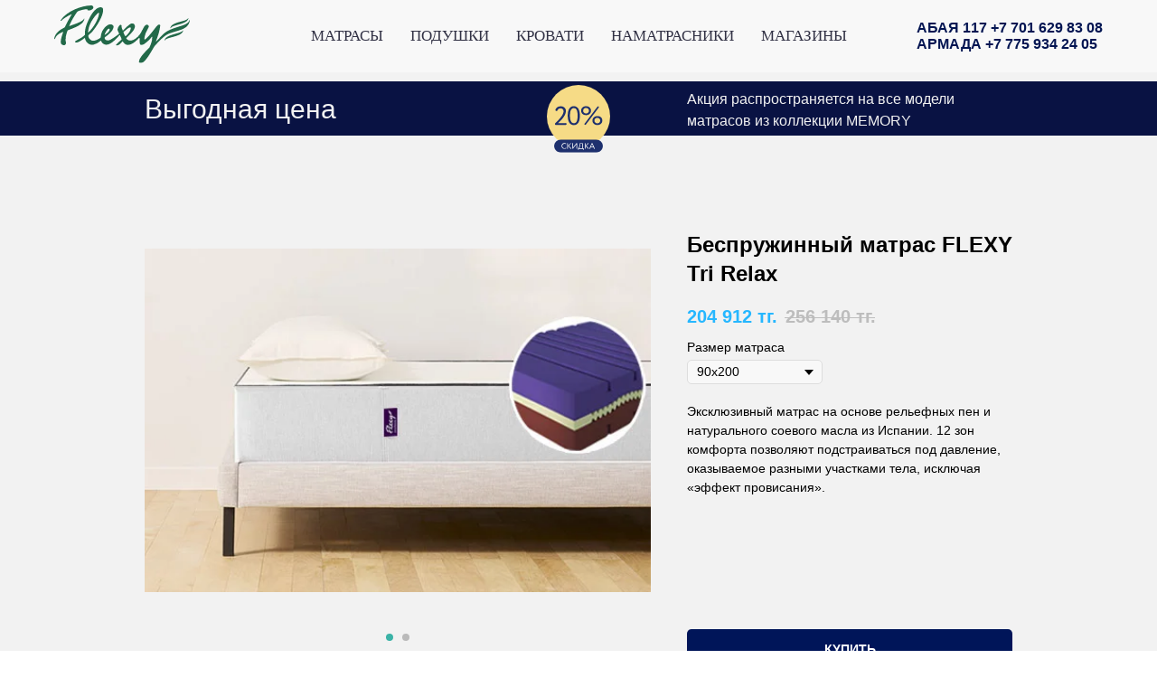

--- FILE ---
content_type: text/html; charset=UTF-8
request_url: https://flexy.kz/catalog/mattress/memory/trirelax
body_size: 32606
content:
<!DOCTYPE html> <html> <head> <meta charset="utf-8" /> <meta http-equiv="Content-Type" content="text/html; charset=utf-8" /> <meta name="viewport" content="width=device-width, initial-scale=1.0" /> <!--metatextblock--> <title>Матрас TRI RELAX / Коллекция Memory/ Ортопедические матрасы Flexy</title> <meta name="description" content="Эксклюзивный матрас на основе рельефных пен из Испании. 7 зон комфорта позволяют подстраиваться под давление, оказываемое разными участками тела, исключая «эффект провисания». " /> <meta property="og:url" content="https://flexy.kz/catalog/mattress/memory/trirelax" /> <meta property="og:title" content="Матрас TRI RELAX / Коллекция Memory/ Ортопедические матрасы Flexy" /> <meta property="og:description" content="Эксклюзивный матрас на основе рельефных пен из Испании. 7 зон комфорта позволяют подстраиваться под давление, оказываемое разными участками тела, исключая «эффект провисания». " /> <meta property="og:type" content="website" /> <meta property="og:image" content="https://static.tildacdn.pro/2b6036aa-e9f6-4d74-9965-9e2926755b79/-/resize/504x/HDTwo_Rotated_OnGray.jpeg" /> <link rel="canonical" href="https://flexy.kz/catalog/mattress/memory/trirelax"> <!--/metatextblock--> <meta name="format-detection" content="telephone=no" /> <meta http-equiv="x-dns-prefetch-control" content="on"> <link rel="dns-prefetch" href="https://ws.tildacdn.com"> <link rel="dns-prefetch" href="https://static.tildacdn.pro"> <link rel="dns-prefetch" href="https://fonts.tildacdn.com"> <link rel="shortcut icon" href="https://static.tildacdn.pro/tild6163-3265-4336-b831-323463663730/favicon_2.ico" type="image/x-icon" /> <link rel="apple-touch-icon" href="https://static.tildacdn.pro/tild3635-3530-4238-a364-303039383432/flexy.png"> <link rel="apple-touch-icon" sizes="76x76" href="https://static.tildacdn.pro/tild3635-3530-4238-a364-303039383432/flexy.png"> <link rel="apple-touch-icon" sizes="152x152" href="https://static.tildacdn.pro/tild3635-3530-4238-a364-303039383432/flexy.png"> <link rel="apple-touch-startup-image" href="https://static.tildacdn.pro/tild3635-3530-4238-a364-303039383432/flexy.png"> <meta name="msapplication-TileColor" content="#a0f0d2"> <meta name="msapplication-TileImage" content="https://static.tildacdn.pro/tild6331-6130-4237-b634-623932383461/flexy1.png"> <!-- Assets --> <script src="https://neo.tildacdn.com/js/tilda-fallback-1.0.min.js" async charset="utf-8"></script> <link rel="stylesheet" href="https://static.tildacdn.pro/css/tilda-grid-3.0.min.css" type="text/css" media="all" onerror="this.loaderr='y';"/> <link rel="stylesheet" href="https://static.tildacdn.pro/ws/project1315450/tilda-blocks-page6650147.min.css?t=1762932596" type="text/css" media="all" onerror="this.loaderr='y';" /> <link rel="stylesheet" href="https://static.tildacdn.pro/css/tilda-animation-2.0.min.css" type="text/css" media="all" onerror="this.loaderr='y';" /> <link rel="stylesheet" href="https://static.tildacdn.pro/css/tilda-slds-1.4.min.css" type="text/css" media="print" onload="this.media='all';" onerror="this.loaderr='y';" /> <noscript><link rel="stylesheet" href="https://static.tildacdn.pro/css/tilda-slds-1.4.min.css" type="text/css" media="all" /></noscript> <link rel="stylesheet" href="https://static.tildacdn.pro/css/tilda-catalog-1.1.min.css" type="text/css" media="print" onload="this.media='all';" onerror="this.loaderr='y';" /> <noscript><link rel="stylesheet" href="https://static.tildacdn.pro/css/tilda-catalog-1.1.min.css" type="text/css" media="all" /></noscript> <link rel="stylesheet" href="https://static.tildacdn.pro/css/tilda-forms-1.0.min.css" type="text/css" media="all" onerror="this.loaderr='y';" /> <link rel="stylesheet" href="https://static.tildacdn.pro/css/tilda-popup-1.1.min.css" type="text/css" media="print" onload="this.media='all';" onerror="this.loaderr='y';" /> <noscript><link rel="stylesheet" href="https://static.tildacdn.pro/css/tilda-popup-1.1.min.css" type="text/css" media="all" /></noscript> <link rel="stylesheet" href="https://static.tildacdn.pro/css/tilda-menu-widgeticons-1.0.min.css" type="text/css" media="all" onerror="this.loaderr='y';" /> <link rel="stylesheet" href="https://static.tildacdn.pro/css/tilda-cart-1.0.min.css" type="text/css" media="all" onerror="this.loaderr='y';" /> <link rel="stylesheet" href="https://static.tildacdn.pro/css/tilda-zoom-2.0.min.css" type="text/css" media="print" onload="this.media='all';" onerror="this.loaderr='y';" /> <noscript><link rel="stylesheet" href="https://static.tildacdn.pro/css/tilda-zoom-2.0.min.css" type="text/css" media="all" /></noscript> <script type="text/javascript">TildaFonts=["1778","1779","1780","1781"];</script> <script type="text/javascript" src="https://static.tildacdn.pro/js/tilda-fonts.min.js" charset="utf-8" onerror="this.loaderr='y';"></script> <script nomodule src="https://static.tildacdn.pro/js/tilda-polyfill-1.0.min.js" charset="utf-8"></script> <script type="text/javascript">function t_onReady(func) {if(document.readyState!='loading') {func();} else {document.addEventListener('DOMContentLoaded',func);}}
function t_onFuncLoad(funcName,okFunc,time) {if(typeof window[funcName]==='function') {okFunc();} else {setTimeout(function() {t_onFuncLoad(funcName,okFunc,time);},(time||100));}}window.tildaApiServiceRootDomain="tildacdn.kz";function t_throttle(fn,threshhold,scope) {return function() {fn.apply(scope||this,arguments);};}function t396_initialScale(t){var e=document.getElementById("rec"+t);if(e){var i=e.querySelector(".t396__artboard");if(i){window.tn_scale_initial_window_width||(window.tn_scale_initial_window_width=document.documentElement.clientWidth);var a=window.tn_scale_initial_window_width,r=[],n,l=i.getAttribute("data-artboard-screens");if(l){l=l.split(",");for(var o=0;o<l.length;o++)r[o]=parseInt(l[o],10)}else r=[320,480,640,960,1200];for(var o=0;o<r.length;o++){var d=r[o];a>=d&&(n=d)}var _="edit"===window.allrecords.getAttribute("data-tilda-mode"),c="center"===t396_getFieldValue(i,"valign",n,r),s="grid"===t396_getFieldValue(i,"upscale",n,r),w=t396_getFieldValue(i,"height_vh",n,r),g=t396_getFieldValue(i,"height",n,r),u=!!window.opr&&!!window.opr.addons||!!window.opera||-1!==navigator.userAgent.indexOf(" OPR/");if(!_&&c&&!s&&!w&&g&&!u){var h=parseFloat((a/n).toFixed(3)),f=[i,i.querySelector(".t396__carrier"),i.querySelector(".t396__filter")],v=Math.floor(parseInt(g,10)*h)+"px",p;i.style.setProperty("--initial-scale-height",v);for(var o=0;o<f.length;o++)f[o].style.setProperty("height","var(--initial-scale-height)");t396_scaleInitial__getElementsToScale(i).forEach((function(t){t.style.zoom=h}))}}}}function t396_scaleInitial__getElementsToScale(t){return t?Array.prototype.slice.call(t.children).filter((function(t){return t&&(t.classList.contains("t396__elem")||t.classList.contains("t396__group"))})):[]}function t396_getFieldValue(t,e,i,a){var r,n=a[a.length-1];if(!(r=i===n?t.getAttribute("data-artboard-"+e):t.getAttribute("data-artboard-"+e+"-res-"+i)))for(var l=0;l<a.length;l++){var o=a[l];if(!(o<=i)&&(r=o===n?t.getAttribute("data-artboard-"+e):t.getAttribute("data-artboard-"+e+"-res-"+o)))break}return r}window.TN_SCALE_INITIAL_VER="1.0",window.tn_scale_initial_window_width=null;</script> <script src="https://static.tildacdn.pro/js/jquery-1.10.2.min.js" charset="utf-8" onerror="this.loaderr='y';"></script> <script src="https://static.tildacdn.pro/js/tilda-scripts-3.0.min.js" charset="utf-8" defer onerror="this.loaderr='y';"></script> <script src="https://static.tildacdn.pro/ws/project1315450/tilda-blocks-page6650147.min.js?t=1762932596" charset="utf-8" async onerror="this.loaderr='y';"></script> <script src="https://static.tildacdn.pro/js/tilda-lazyload-1.0.min.js" charset="utf-8" async onerror="this.loaderr='y';"></script> <script src="https://static.tildacdn.pro/js/tilda-animation-2.0.min.js" charset="utf-8" async onerror="this.loaderr='y';"></script> <script src="https://static.tildacdn.pro/js/tilda-zero-1.1.min.js" charset="utf-8" async onerror="this.loaderr='y';"></script> <script src="https://static.tildacdn.pro/js/tilda-slds-1.4.min.js" charset="utf-8" async onerror="this.loaderr='y';"></script> <script src="https://static.tildacdn.pro/js/hammer.min.js" charset="utf-8" async onerror="this.loaderr='y';"></script> <script src="https://static.tildacdn.pro/js/tilda-products-1.0.min.js" charset="utf-8" async onerror="this.loaderr='y';"></script> <script src="https://static.tildacdn.pro/js/tilda-catalog-1.1.min.js" charset="utf-8" async onerror="this.loaderr='y';"></script> <script src="https://static.tildacdn.pro/js/tilda-popup-1.0.min.js" charset="utf-8" async onerror="this.loaderr='y';"></script> <script src="https://static.tildacdn.pro/js/tilda-forms-1.0.min.js" charset="utf-8" async onerror="this.loaderr='y';"></script> <script src="https://static.tildacdn.pro/js/tilda-menu-1.0.min.js" charset="utf-8" async onerror="this.loaderr='y';"></script> <script src="https://static.tildacdn.pro/js/tilda-menu-widgeticons-1.0.min.js" charset="utf-8" async onerror="this.loaderr='y';"></script> <script src="https://static.tildacdn.pro/js/tilda-cart-1.1.min.js" charset="utf-8" async onerror="this.loaderr='y';"></script> <script src="https://static.tildacdn.pro/js/tilda-widget-positions-1.0.min.js" charset="utf-8" async onerror="this.loaderr='y';"></script> <script src="https://static.tildacdn.pro/js/tilda-zero-forms-1.0.min.js" charset="utf-8" async onerror="this.loaderr='y';"></script> <script src="https://static.tildacdn.pro/js/tilda-zoom-2.0.min.js" charset="utf-8" async onerror="this.loaderr='y';"></script> <script src="https://static.tildacdn.pro/js/tilda-zero-scale-1.0.min.js" charset="utf-8" async onerror="this.loaderr='y';"></script> <script src="https://static.tildacdn.pro/js/tilda-skiplink-1.0.min.js" charset="utf-8" async onerror="this.loaderr='y';"></script> <script src="https://static.tildacdn.pro/js/tilda-events-1.0.min.js" charset="utf-8" async onerror="this.loaderr='y';"></script> <!-- nominify begin --><!-- Yandex.Metrika counter --> <script type="text/javascript" >
   (function(m,e,t,r,i,k,a){m[i]=m[i]||function(){(m[i].a=m[i].a||[]).push(arguments)};
   m[i].l=1*new Date();k=e.createElement(t),a=e.getElementsByTagName(t)[0],k.async=1,k.src=r,a.parentNode.insertBefore(k,a)})
   (window, document, "script", "https://mc.yandex.ru/metrika/tag.js", "ym");

   ym(66182005, "init", {
        clickmap:true,
        trackLinks:true,
        accurateTrackBounce:true,
        ecommerce:"dataLayer"
   });
</script> <noscript><div><img src="https://mc.yandex.ru/watch/66182005" style="position:absolute; left:-9999px;" alt="" /></div></noscript> <!-- /Yandex.Metrika counter --> <meta name="yandex-verification" content="fdde00f60f898de0" /> <!-- nominify end --><script type="text/javascript">window.dataLayer=window.dataLayer||[];</script> <!-- Google Tag Manager --> <script type="text/javascript">(function(w,d,s,l,i){w[l]=w[l]||[];w[l].push({'gtm.start':new Date().getTime(),event:'gtm.js'});var f=d.getElementsByTagName(s)[0],j=d.createElement(s),dl=l!='dataLayer'?'&l='+l:'';j.async=true;j.src='https://www.googletagmanager.com/gtm.js?id='+i+dl;f.parentNode.insertBefore(j,f);})(window,document,'script','dataLayer','GTM-WGSVKMN');</script> <!-- End Google Tag Manager --> <script type="text/javascript">(function() {if((/bot|google|yandex|baidu|bing|msn|duckduckbot|teoma|slurp|crawler|spider|robot|crawling|facebook/i.test(navigator.userAgent))===false&&typeof(sessionStorage)!='undefined'&&sessionStorage.getItem('visited')!=='y'&&document.visibilityState){var style=document.createElement('style');style.type='text/css';style.innerHTML='@media screen and (min-width: 980px) {.t-records {opacity: 0;}.t-records_animated {-webkit-transition: opacity ease-in-out .2s;-moz-transition: opacity ease-in-out .2s;-o-transition: opacity ease-in-out .2s;transition: opacity ease-in-out .2s;}.t-records.t-records_visible {opacity: 1;}}';document.getElementsByTagName('head')[0].appendChild(style);function t_setvisRecs(){var alr=document.querySelectorAll('.t-records');Array.prototype.forEach.call(alr,function(el) {el.classList.add("t-records_animated");});setTimeout(function() {Array.prototype.forEach.call(alr,function(el) {el.classList.add("t-records_visible");});sessionStorage.setItem("visited","y");},400);}
document.addEventListener('DOMContentLoaded',t_setvisRecs);}})();</script></head> <body class="t-body" style="margin:0;"> <!--allrecords--> <div id="allrecords" class="t-records" data-hook="blocks-collection-content-node" data-tilda-project-id="1315450" data-tilda-page-id="6650147" data-tilda-page-alias="catalog/mattress/memory/trirelax" data-tilda-formskey="211b6d7bb5e260c78b4fa7bab5876c3a" data-tilda-lazy="yes" data-tilda-root-zone="pro" data-tilda-project-headcode="yes" data-tilda-ts="y" data-tilda-project-country="KZ"> <!--header--> <header id="t-header" class="t-records" data-hook="blocks-collection-content-node" data-tilda-project-id="1315450" data-tilda-page-id="5814783" data-tilda-formskey="211b6d7bb5e260c78b4fa7bab5876c3a" data-tilda-lazy="yes" data-tilda-root-zone="pro" data-tilda-project-headcode="yes" data-tilda-ts="y" data-tilda-project-country="KZ"> <div id="rec103934836" class="r t-rec" style=" " data-animationappear="off" data-record-type="360"> <!-- T360 --> <style>@media screen and (min-width:980px){.t-records{opacity:0;}.t-records_animated{-webkit-transition:opacity ease-in-out .5s;-moz-transition:opacity ease-in-out .5s;-o-transition:opacity ease-in-out .5s;transition:opacity ease-in-out .5s;}.t-records.t-records_visible,.t-records .t-records{opacity:1;}}</style> <script>t_onReady(function() {var allRecords=document.querySelector('.t-records');window.addEventListener('pageshow',function(event) {if(event.persisted) {allRecords.classList.add('t-records_visible');}});var rec=document.querySelector('#rec103934836');if(!rec) return;rec.setAttribute('data-animationappear','off');rec.style.opacity='1';allRecords.classList.add('t-records_animated');setTimeout(function() {allRecords.classList.add('t-records_visible');},200);});</script> <script>t_onReady(function() {var selects='button:not(.t-submit):not(.t835__btn_next):not(.t835__btn_prev):not(.t835__btn_result):not(.t862__btn_next):not(.t862__btn_prev):not(.t862__btn_result):not(.t854__news-btn):not(.t862__btn_next),' +
'a:not([href*="#"]):not(.carousel-control):not(.t-carousel__control):not(.t807__btn_reply):not([href^="#price"]):not([href^="javascript"]):not([href^="mailto"]):not([href^="tel"]):not([href^="link_sub"]):not(.js-feed-btn-show-more):not(.t367__opener):not([href^="https://www.dropbox.com/"])';var elements=document.querySelectorAll(selects);Array.prototype.forEach.call(elements,function(element) {if(element.getAttribute('data-menu-submenu-hook')) return;element.addEventListener('click',function(event) {var goTo=this.getAttribute('href');if(goTo!==null&&!goTo.startsWith('#')) {var ctrl=event.ctrlKey;var cmd=event.metaKey&&navigator.platform.indexOf('Mac')!==-1;if(!ctrl&&!cmd) {var target=this.getAttribute('target');if(target!=='_blank') {event.preventDefault();var allRecords=document.querySelector('.t-records');if(allRecords) {allRecords.classList.remove('t-records_visible');}
setTimeout(function() {window.location=goTo;},500);}}}});});});</script> <style>.t360__bar{background-color:#091243;}</style> <script>t_onReady(function() {var isSafari=/Safari/.test(navigator.userAgent)&&/Apple Computer/.test(navigator.vendor);if(!isSafari) {document.body.insertAdjacentHTML('beforeend','<div class="t360__progress"><div class="t360__bar"></div></div>');setTimeout(function() {var bar=document.querySelector('.t360__bar');if(bar) bar.classList.add('t360__barprogress');},10);}});function t360_onProgressLoad() {var bar=document.querySelector('.t360__bar');if(!bar) return;bar.classList.remove('t360__barprogress');bar.classList.add('t360__barprogressfinished');setTimeout(function() {bar.classList.add('t360__barprogresshidden');},20);setTimeout(function() {var progress=document.querySelector('.t360__progress');if(progress) progress.style.display='none';},500);};if(document.readyState==='complete') {setTimeout(t360_onProgressLoad,60);} else {window.addEventListener('load',t360_onProgressLoad);}</script> </div> <div id="rec103934814" class="r t-rec" style=" " data-animationappear="off" data-record-type="602"> <!-- T602 --> <div class="t602"> <div class="t602__indicator" style="background:#3bb4a8;"></div> </div> <script>t_onReady(function() {t_onFuncLoad('t602_init',function() {t602_init('103934814');});});</script> </div> <div id="rec103934798" class="r t-rec t-screenmin-980px" style=" " data-animationappear="off" data-record-type="257" data-screen-min="980px"> <!-- T228 --> <div id="nav103934798marker"></div> <div id="nav103934798" class="t228 t228__positionabsolute " style="background-color: rgba(255,255,255,0.50); " data-bgcolor-hex="#ffffff" data-bgcolor-rgba="rgba(255,255,255,0.50)" data-navmarker="nav103934798marker" data-appearoffset="" data-bgopacity-two="" data-menushadow="" data-menushadow-css="" data-bgopacity="0.50" data-menu-items-align="center" data-menu="yes"> <div class="t228__maincontainer t228__c12collumns" style=""> <div class="t228__padding40px"></div> <div class="t228__leftside"> <div class="t228__leftcontainer"> <a href="/" class="t228__imgwrapper"> <img class="t228__imglogo t228__imglogomobile"
src="https://static.tildacdn.pro/tild6663-6630-4632-b837-353164366132/flexy_logo.svg"
imgfield="img"
style="max-width: 150px; width: 150px; min-width: 150px; height: auto; display: block;"
alt=""> </a> </div> </div> <div class="t228__centerside "> <nav class="t228__centercontainer"> <ul role="list" class="t228__list t-menu__list t228__list_hidden"> <li class="t228__list_item"
style="padding:0 15px 0 0;"> <a class="t-menu__link-item"
href="/catalog/mattress" data-menu-submenu-hook="" data-menu-item-number="1">
Матрасы
</a> </li> <li class="t228__list_item"
style="padding:0 15px;"> <a class="t-menu__link-item"
href="/catalog/pillows" data-menu-submenu-hook="" data-menu-item-number="2">
Подушки
</a> </li> <li class="t228__list_item"
style="padding:0 15px;"> <a class="t-menu__link-item"
href="/catalog/krovati" data-menu-submenu-hook="" data-menu-item-number="3">
Кровати
</a> </li> <li class="t228__list_item"
style="padding:0 15px;"> <a class="t-menu__link-item"
href="/catalog/mattress-cover" data-menu-submenu-hook="" data-menu-item-number="4">
Наматрасники
</a> </li> <li class="t228__list_item"
style="padding:0 0 0 15px;"> <a class="t-menu__link-item"
href="/company/contact" data-menu-submenu-hook="" data-menu-item-number="5">
Магазины
</a> </li> </ul> </nav> </div> <div class="t228__rightside"> <div class="t228__rightcontainer"> <div class="t228__right_descr" field="descr"><div style="text-align: left;" data-customstyle="yes">Абая 117 +7 701 629 83 08<br />Армада +7 775 934 24 05</div></div> </div> </div> <div class="t228__padding40px"> </div> </div> </div> <style>@media screen and (max-width:980px){#rec103934798 .t228__leftcontainer{padding:20px;}#rec103934798 .t228__imglogo{padding:20px 0;}#rec103934798 .t228{position:static;}}</style> <script>window.addEventListener('load',function() {t_onFuncLoad('t228_setWidth',function() {t228_setWidth('103934798');});});window.addEventListener('resize',t_throttle(function() {t_onFuncLoad('t228_setWidth',function() {t228_setWidth('103934798');});t_onFuncLoad('t_menu__setBGcolor',function() {t_menu__setBGcolor('103934798','.t228');});}));t_onReady(function() {t_onFuncLoad('t_menu__highlightActiveLinks',function() {t_menu__highlightActiveLinks('.t228__list_item a');});t_onFuncLoad('t228__init',function() {t228__init('103934798');});t_onFuncLoad('t_menu__setBGcolor',function() {t_menu__setBGcolor('103934798','.t228');});t_onFuncLoad('t_menu__interactFromKeyboard',function() {t_menu__interactFromKeyboard('103934798');});t_onFuncLoad('t228_setWidth',function() {t228_setWidth('103934798');});});</script> <style>#rec103934798 .t-menu__link-item{-webkit-transition:color 0.3s ease-in-out,opacity 0.3s ease-in-out;transition:color 0.3s ease-in-out,opacity 0.3s ease-in-out;position:relative;}#rec103934798 .t-menu__link-item:not(.t-active):not(.tooltipstered)::after{content:'';position:absolute;left:0;bottom:20%;opacity:0;width:100%;height:100%;border-bottom:1px solid #091243;-webkit-box-shadow:inset 0px -1px 0px 0px #091243;-moz-box-shadow:inset 0px -1px 0px 0px #091243;box-shadow:inset 0px -1px 0px 0px #091243;-webkit-transition:all 0.3s ease;transition:all 0.3s ease;pointer-events:none;}#rec103934798 .t-menu__link-item.t-active:not(.t978__menu-link){color:#3bb4a8 !important;}#rec103934798 .t-menu__link-item:not(.t-active):not(.tooltipstered):hover{color:#091243 !important;}#rec103934798 .t-menu__link-item:not(.t-active):not(.tooltipstered):focus-visible{color:#091243 !important;}#rec103934798 .t-menu__link-item:not(.t-active):not(.tooltipstered):hover::after{opacity:1;bottom:-1px;}#rec103934798 .t-menu__link-item:not(.t-active):not(.tooltipstered):focus-visible::after{opacity:1;bottom:-1px;}@supports (overflow:-webkit-marquee) and (justify-content:inherit){#rec103934798 .t-menu__link-item,#rec103934798 .t-menu__link-item.t-active{opacity:1 !important;}}</style> <style> #rec103934798 .t228__leftcontainer a{color:#ffffff;}#rec103934798 a.t-menu__link-item{font-size:17px;color:#323245;font-family:'CirceRounded';font-weight:400;text-transform:uppercase;}#rec103934798 .t228__right_langs_lang a{font-size:17px;color:#323245;font-family:'CirceRounded';font-weight:400;text-transform:uppercase;}#rec103934798 .t228__right_descr{font-size:16px;color:#031552;font-weight:700;text-transform:uppercase;}</style> <style> #rec103934798 .t228__logo{color:#ffffff;}</style> </div> <div id="rec113481922" class="r t-rec t-screenmax-980px" style=" " data-animationappear="off" data-record-type="309" data-screen-max="980px"> <!-- T280 --> <div id="nav113481922marker"></div> <div id="nav113481922" class="t280 " data-menu="yes" data-appearoffset=""> <div class="t280__container t280__positionfixed" style=""> <div class="t280__container__bg" style="background-color: rgba(242,242,242,1);" data-bgcolor-hex="#f2f2f2" data-bgcolor-rgba="rgba(242,242,242,1)" data-navmarker="nav113481922marker" data-appearoffset="" data-bgopacity="1" data-bgcolor-rgba-afterscroll="rgba(242,242,242,0.90)" data-bgopacity2="0.90" data-menushadow="" data-menushadow-css=""></div> <div class="t280__menu__content "> <div class="t280__logo__container" style="min-height:80px;"> <div class="t280__logo__content"> <a class="t280__logo" href="/"> <img class="t280__logo__img"
src="https://static.tildacdn.pro/tild3433-3561-4030-b332-653731386634/flexy_logo.svg"
imgfield="img"
style="height: 40px;"
alt=""> </a> </div> </div> <button type="button"
class="t-menuburger t-menuburger_first "
aria-label="Навигационное меню"
aria-expanded="false"> <span style="background-color:#00bbcc;"></span> <span style="background-color:#00bbcc;"></span> <span style="background-color:#00bbcc;"></span> <span style="background-color:#00bbcc;"></span> </button> <script>function t_menuburger_init(recid) {var rec=document.querySelector('#rec' + recid);if(!rec) return;var burger=rec.querySelector('.t-menuburger');if(!burger) return;var isSecondStyle=burger.classList.contains('t-menuburger_second');if(isSecondStyle&&!window.isMobile&&!('ontouchend' in document)) {burger.addEventListener('mouseenter',function() {if(burger.classList.contains('t-menuburger-opened')) return;burger.classList.remove('t-menuburger-unhovered');burger.classList.add('t-menuburger-hovered');});burger.addEventListener('mouseleave',function() {if(burger.classList.contains('t-menuburger-opened')) return;burger.classList.remove('t-menuburger-hovered');burger.classList.add('t-menuburger-unhovered');setTimeout(function() {burger.classList.remove('t-menuburger-unhovered');},300);});}
burger.addEventListener('click',function() {if(!burger.closest('.tmenu-mobile')&&!burger.closest('.t450__burger_container')&&!burger.closest('.t466__container')&&!burger.closest('.t204__burger')&&!burger.closest('.t199__js__menu-toggler')) {burger.classList.toggle('t-menuburger-opened');burger.classList.remove('t-menuburger-unhovered');}});var menu=rec.querySelector('[data-menu="yes"]');if(!menu) return;var menuLinks=menu.querySelectorAll('.t-menu__link-item');var submenuClassList=['t978__menu-link_hook','t978__tm-link','t966__tm-link','t794__tm-link','t-menusub__target-link'];Array.prototype.forEach.call(menuLinks,function(link) {link.addEventListener('click',function() {var isSubmenuHook=submenuClassList.some(function(submenuClass) {return link.classList.contains(submenuClass);});if(isSubmenuHook) return;burger.classList.remove('t-menuburger-opened');});});menu.addEventListener('clickedAnchorInTooltipMenu',function() {burger.classList.remove('t-menuburger-opened');});}
t_onReady(function() {t_onFuncLoad('t_menuburger_init',function(){t_menuburger_init('113481922');});});</script> <style>.t-menuburger{position:relative;flex-shrink:0;width:28px;height:20px;padding:0;border:none;background-color:transparent;outline:none;-webkit-transform:rotate(0deg);transform:rotate(0deg);transition:transform .5s ease-in-out;cursor:pointer;z-index:999;}.t-menuburger span{display:block;position:absolute;width:100%;opacity:1;left:0;-webkit-transform:rotate(0deg);transform:rotate(0deg);transition:.25s ease-in-out;height:3px;background-color:#000;}.t-menuburger span:nth-child(1){top:0px;}.t-menuburger span:nth-child(2),.t-menuburger span:nth-child(3){top:8px;}.t-menuburger span:nth-child(4){top:16px;}.t-menuburger__big{width:42px;height:32px;}.t-menuburger__big span{height:5px;}.t-menuburger__big span:nth-child(2),.t-menuburger__big span:nth-child(3){top:13px;}.t-menuburger__big span:nth-child(4){top:26px;}.t-menuburger__small{width:22px;height:14px;}.t-menuburger__small span{height:2px;}.t-menuburger__small span:nth-child(2),.t-menuburger__small span:nth-child(3){top:6px;}.t-menuburger__small span:nth-child(4){top:12px;}.t-menuburger-opened span:nth-child(1){top:8px;width:0%;left:50%;}.t-menuburger-opened span:nth-child(2){-webkit-transform:rotate(45deg);transform:rotate(45deg);}.t-menuburger-opened span:nth-child(3){-webkit-transform:rotate(-45deg);transform:rotate(-45deg);}.t-menuburger-opened span:nth-child(4){top:8px;width:0%;left:50%;}.t-menuburger-opened.t-menuburger__big span:nth-child(1){top:6px;}.t-menuburger-opened.t-menuburger__big span:nth-child(4){top:18px;}.t-menuburger-opened.t-menuburger__small span:nth-child(1),.t-menuburger-opened.t-menuburger__small span:nth-child(4){top:6px;}@media (hover),(min-width:0\0){.t-menuburger_first:hover span:nth-child(1){transform:translateY(1px);}.t-menuburger_first:hover span:nth-child(4){transform:translateY(-1px);}.t-menuburger_first.t-menuburger__big:hover span:nth-child(1){transform:translateY(3px);}.t-menuburger_first.t-menuburger__big:hover span:nth-child(4){transform:translateY(-3px);}}.t-menuburger_second span:nth-child(2),.t-menuburger_second span:nth-child(3){width:80%;left:20%;right:0;}@media (hover),(min-width:0\0){.t-menuburger_second.t-menuburger-hovered span:nth-child(2),.t-menuburger_second.t-menuburger-hovered span:nth-child(3){animation:t-menuburger-anim 0.3s ease-out normal forwards;}.t-menuburger_second.t-menuburger-unhovered span:nth-child(2),.t-menuburger_second.t-menuburger-unhovered span:nth-child(3){animation:t-menuburger-anim2 0.3s ease-out normal forwards;}}.t-menuburger_second.t-menuburger-opened span:nth-child(2),.t-menuburger_second.t-menuburger-opened span:nth-child(3){left:0;right:0;width:100%!important;}.t-menuburger_third span:nth-child(4){width:70%;left:unset;right:0;}@media (hover),(min-width:0\0){.t-menuburger_third:not(.t-menuburger-opened):hover span:nth-child(4){width:100%;}}.t-menuburger_third.t-menuburger-opened span:nth-child(4){width:0!important;right:50%;}.t-menuburger_fourth{height:12px;}.t-menuburger_fourth.t-menuburger__small{height:8px;}.t-menuburger_fourth.t-menuburger__big{height:18px;}.t-menuburger_fourth span:nth-child(2),.t-menuburger_fourth span:nth-child(3){top:4px;opacity:0;}.t-menuburger_fourth span:nth-child(4){top:8px;}.t-menuburger_fourth.t-menuburger__small span:nth-child(2),.t-menuburger_fourth.t-menuburger__small span:nth-child(3){top:3px;}.t-menuburger_fourth.t-menuburger__small span:nth-child(4){top:6px;}.t-menuburger_fourth.t-menuburger__small span:nth-child(2),.t-menuburger_fourth.t-menuburger__small span:nth-child(3){top:3px;}.t-menuburger_fourth.t-menuburger__small span:nth-child(4){top:6px;}.t-menuburger_fourth.t-menuburger__big span:nth-child(2),.t-menuburger_fourth.t-menuburger__big span:nth-child(3){top:6px;}.t-menuburger_fourth.t-menuburger__big span:nth-child(4){top:12px;}@media (hover),(min-width:0\0){.t-menuburger_fourth:not(.t-menuburger-opened):hover span:nth-child(1){transform:translateY(1px);}.t-menuburger_fourth:not(.t-menuburger-opened):hover span:nth-child(4){transform:translateY(-1px);}.t-menuburger_fourth.t-menuburger__big:not(.t-menuburger-opened):hover span:nth-child(1){transform:translateY(3px);}.t-menuburger_fourth.t-menuburger__big:not(.t-menuburger-opened):hover span:nth-child(4){transform:translateY(-3px);}}.t-menuburger_fourth.t-menuburger-opened span:nth-child(1),.t-menuburger_fourth.t-menuburger-opened span:nth-child(4){top:4px;}.t-menuburger_fourth.t-menuburger-opened span:nth-child(2),.t-menuburger_fourth.t-menuburger-opened span:nth-child(3){opacity:1;}@keyframes t-menuburger-anim{0%{width:80%;left:20%;right:0;}50%{width:100%;left:0;right:0;}100%{width:80%;left:0;right:20%;}}@keyframes t-menuburger-anim2{0%{width:80%;left:0;}50%{width:100%;right:0;left:0;}100%{width:80%;left:20%;right:0;}}</style> </div> </div> <div class="t280__menu__wrapper t280__menu__wrapper_2"> <div class="t280__menu__bg" style="background-color:#a0f0d2; opacity:1;"></div> <div class="t280__menu__container"> <nav class="t280__menu t-width t-width_10"> <ul role="list" class="t280__list t-menu__list"> <li class="t280__menu__item"> <a class="t280__menu__link t-title t-title_xl t-menu__link-item"
href="/catalog/mattress" data-menu-submenu-hook="">
Матрасы
</a> </li> <li class="t280__menu__item"> <a class="t280__menu__link t-title t-title_xl t-menu__link-item"
href="/catalog/pillows" data-menu-submenu-hook="">
Подушки
</a> </li> <li class="t280__menu__item"> <a class="t280__menu__link t-title t-title_xl t-menu__link-item"
href="/catalog/krovati" data-menu-submenu-hook="">
Кровати
</a> </li> <li class="t280__menu__item"> <a class="t280__menu__link t-title t-title_xl t-menu__link-item"
href="/catalog/mattress-cover" data-menu-submenu-hook="">
Наматрасники
</a> </li> <li class="t280__menu__item"> <a class="t280__menu__link t-title t-title_xl t-menu__link-item"
href="/company/contact" data-menu-submenu-hook="">
Наши салоны
</a> </li> </ul> </nav> <div class="t280__bottom t-width t-width_10"> <div class="t280__descr t280__bottom__item t-descr t-descr_xs">Ортопедические аксессуары для сна<br /><br /></div> <div class="t-sociallinks"> <ul role="list" class="t-sociallinks__wrapper" aria-label="Соц. сети"> <!-- new soclinks --><li class="t-sociallinks__item t-sociallinks__item_facebook"><a href="https://www.facebook.com/flexy.kz/" target="_blank" rel="nofollow" aria-label="facebook" style="width: 30px; height: 30px;"><svg class="t-sociallinks__svg" role="presentation" width=30px height=30px viewBox="0 0 100 100" fill="none" xmlns="http://www.w3.org/2000/svg"> <path fill-rule="evenodd" clip-rule="evenodd" d="M50 100c27.6142 0 50-22.3858 50-50S77.6142 0 50 0 0 22.3858 0 50s22.3858 50 50 50Zm3.431-73.9854c-2.5161.0701-5.171.6758-7.0464 2.4577-1.5488 1.4326-2.329 3.5177-2.5044 5.602-.0534 1.4908-.0458 2.9855-.0382 4.4796.0058 1.1205.0115 2.2407-.0085 3.3587-.6888.005-1.3797.0036-2.0709.0021-.9218-.0019-1.8441-.0038-2.7626.0096 0 .8921.0013 1.7855.0026 2.6797.0026 1.791.0052 3.5853-.0026 5.3799.9185.0134 1.8409.0115 2.7627.0096.6912-.0015 1.382-.0029 2.0708.0021.0155 3.5565.0127 7.1128.0098 10.669-.0036 4.4452-.0072 8.8903.0252 13.3354 1.8903-.0134 3.7765-.0115 5.6633-.0095 1.4152.0014 2.8306.0028 4.2484-.0022.0117-4.0009.0088-7.9986.0058-11.9963-.0029-3.9979-.0058-7.9957.0059-11.9964.9533-.005 1.9067-.0036 2.86-.0021 1.2713.0019 2.5425.0038 3.8137-.0096.396-2.679.7335-5.3814.9198-8.0947-1.2576-.0058-2.5155-.0058-3.7734-.0058-1.2578 0-2.5157 0-3.7734-.0059 0-.4689-.0007-.9378-.0014-1.4066-.0022-1.4063-.0044-2.8123.0131-4.2188.198-1.0834 1.3158-1.9104 2.3992-1.8403h5.1476c.0117-2.8069.0117-5.602 0-8.4089-.6636 0-1.3273-.0007-1.9911-.0014-1.9915-.0022-3.9832-.0044-5.975.0131Z" fill="#ffffff"/> </svg></a></li>&nbsp;<li class="t-sociallinks__item t-sociallinks__item_instagram"><a href="https://www.instagram.com/flexy.kz/" target="_blank" rel="nofollow" aria-label="instagram" style="width: 30px; height: 30px;"><svg class="t-sociallinks__svg" role="presentation" width=30px height=30px viewBox="0 0 100 100" fill="none" xmlns="http://www.w3.org/2000/svg"> <path fill-rule="evenodd" clip-rule="evenodd" d="M50 100C77.6142 100 100 77.6142 100 50C100 22.3858 77.6142 0 50 0C22.3858 0 0 22.3858 0 50C0 77.6142 22.3858 100 50 100ZM25 39.3918C25 31.4558 31.4566 25 39.3918 25H60.6082C68.5442 25 75 31.4566 75 39.3918V60.8028C75 68.738 68.5442 75.1946 60.6082 75.1946H39.3918C31.4558 75.1946 25 68.738 25 60.8028V39.3918ZM36.9883 50.0054C36.9883 42.8847 42.8438 37.0922 50.0397 37.0922C57.2356 37.0922 63.0911 42.8847 63.0911 50.0054C63.0911 57.1252 57.2356 62.9177 50.0397 62.9177C42.843 62.9177 36.9883 57.1252 36.9883 50.0054ZM41.7422 50.0054C41.7422 54.5033 45.4641 58.1638 50.0397 58.1638C54.6153 58.1638 58.3372 54.5041 58.3372 50.0054C58.3372 45.5066 54.6145 41.8469 50.0397 41.8469C45.4641 41.8469 41.7422 45.5066 41.7422 50.0054ZM63.3248 39.6355C65.0208 39.6355 66.3956 38.2606 66.3956 36.5646C66.3956 34.8687 65.0208 33.4938 63.3248 33.4938C61.6288 33.4938 60.2539 34.8687 60.2539 36.5646C60.2539 38.2606 61.6288 39.6355 63.3248 39.6355Z" fill="#ffffff"/> </svg></a></li><!-- /new soclinks --> </ul> </div> </div> </div> </div> </div> <style>@media screen and (max-width:980px){#rec113481922 .t280__main_opened .t280__menu__content{background-color:#a0f0d2!important;opacity:1!important;}}</style> <script>t_onReady(function() {t_onFuncLoad('t280_showMenu',function() {t280_showMenu('113481922');});t_onFuncLoad('t280_changeSize',function() {t280_changeSize('113481922');});t_onFuncLoad('t_menuWidgets__init',function() {t_menuWidgets__init('113481922');});t_onFuncLoad('t280_highlight',function() {t280_highlight();});});t_onFuncLoad('t280_changeSize',function(){window.addEventListener('resize',t_throttle(function() {t280_changeSize('113481922');}));});t_onReady(function() {t_onFuncLoad('t280_changeBgOpacityMenu',function(){t280_changeBgOpacityMenu('113481922');window.addEventListener('scroll',t_throttle(function(){t280_changeBgOpacityMenu('113481922');}));});});</script> <style>#rec113481922 .t-menu__link-item{-webkit-transition:color 0.3s ease-in-out,opacity 0.3s ease-in-out;transition:color 0.3s ease-in-out,opacity 0.3s ease-in-out;}#rec113481922 .t-menu__link-item:not(.t-active):not(.tooltipstered):hover{color:#fafafa !important;}#rec113481922 .t-menu__link-item:not(.t-active):not(.tooltipstered):focus-visible{color:#fafafa !important;}@supports (overflow:-webkit-marquee) and (justify-content:inherit){#rec113481922 .t-menu__link-item,#rec113481922 .t-menu__link-item.t-active{opacity:1 !important;}}</style> <style> #rec113481922 .t280__logo__content .t-title{font-size:18px;color:#000000;font-weight:500;text-transform:uppercase;letter-spacing:2px;}#rec113481922 a.t280__menu__link{font-size:18px;color:#091243;font-weight:500;text-transform:uppercase;}#rec113481922 .t280__descr{font-size:16px;color:#091243;font-weight:400;}</style> <style> #rec113481922 .t280__logo{font-size:18px;color:#000000;font-weight:500;text-transform:uppercase;letter-spacing:2px;}</style> <style> #rec113481922 .t280__lang_first{color:#091243;font-weight:500;text-transform:uppercase;}</style> <style> #rec113481922 .t280__lang_second{color:#091243;font-weight:500;text-transform:uppercase;}</style> </div> <div id="rec113591403" class="r t-rec" style=" " data-animationappear="off" data-record-type="706"> <!--tcart--> <!-- @classes: t-text t-text_xs t-name t-name_xs t-name_md t-btn t-btn_sm --> <script>t_onReady(function() {setTimeout(function() {t_onFuncLoad('tcart__init',function() {tcart__init('113591403',{cssClassName:''});});},50);var userAgent=navigator.userAgent.toLowerCase();var body=document.body;if(!body) return;if(userAgent.indexOf('instagram')!==-1&&userAgent.indexOf('iphone')!==-1) {body.style.position='relative';}
var rec=document.querySelector('#rec113591403');if(!rec) return;var cartWindow=rec.querySelector('.t706__cartwin,.t706__cartpage');var allRecords=document.querySelector('.t-records');var currentMode=allRecords.getAttribute('data-tilda-mode');if(cartWindow&&currentMode!=='edit'&&currentMode!=='preview') {cartWindow.addEventListener('scroll',t_throttle(function() {if(window.lazy==='y'||document.querySelector('#allrecords').getAttribute('data-tilda-lazy')==='yes') {t_onFuncLoad('t_lazyload_update',function() {t_lazyload_update();});}},500));}});</script> <div class="t706" data-cart-countdown="yes" data-opencart-onorder="yes" data-project-currency="тг." data-project-currency-side="r" data-project-currency-sep="," data-project-currency-code="KZT" data-payment-system="cash" data-cart-maxstoredays="10" data-cart-sendevent-onadd="y"> <div class="t706__carticon t706__carticon_sm" style="top:70px;bottom:initial;"> <div class="t706__carticon-text t-name t-name_xs"></div> <div class="t706__carticon-wrapper"> <div class="t706__carticon-imgwrap" style="border: 1px solid #00d5ff;background-color:#58e1fc;"> <svg role="img" style="stroke:#001a52;" class="t706__carticon-img" xmlns="http://www.w3.org/2000/svg" viewBox="0 0 64 64"> <path fill="none" stroke-width="2" stroke-miterlimit="10" d="M44 18h10v45H10V18h10z"/> <path fill="none" stroke-width="2" stroke-miterlimit="10" d="M22 24V11c0-5.523 4.477-10 10-10s10 4.477 10 10v13"/> </svg> </div> <div class="t706__carticon-counter js-carticon-counter" style="background-color:#091243;color:#f2f2f2;"></div> </div> </div> <div class="t706__cartwin" style="display: none;"> <div class="t706__close t706__cartwin-close"> <button type="button" class="t706__close-button t706__cartwin-close-wrapper" aria-label="Закрыть корзину"> <svg role="presentation" class="t706__close-icon t706__cartwin-close-icon" width="23px" height="23px" viewBox="0 0 23 23" version="1.1" xmlns="http://www.w3.org/2000/svg" xmlns:xlink="http://www.w3.org/1999/xlink"> <g stroke="none" stroke-width="1" fill="#fff" fill-rule="evenodd"> <rect transform="translate(11.313708, 11.313708) rotate(-45.000000) translate(-11.313708, -11.313708) " x="10.3137085" y="-3.6862915" width="2" height="30"></rect> <rect transform="translate(11.313708, 11.313708) rotate(-315.000000) translate(-11.313708, -11.313708) " x="10.3137085" y="-3.6862915" width="2" height="30"></rect> </g> </svg> </button> </div> <div class="t706__cartwin-content"> <div class="t706__cartwin-top"> <div class="t706__cartwin-heading t-name t-name_xl">Корзина товаров</div> </div> <div class="t706__cartwin-products"></div> <div class="t706__cartwin-bottom"> <div class="t706__cartwin-prodamount-wrap t-descr t-descr_sm"> <span class="t706__cartwin-prodamount-label"></span> <span class="t706__cartwin-prodamount"></span> </div> </div> <div class="t706__orderform t-input_nomargin"> <form
id="form113591403" name='form113591403' role="form" action='' method='POST' data-formactiontype="2" data-inputbox=".t-input-group" 
class="t-form js-form-proccess t-form_inputs-total_4 t-form_bbonly" data-formsended-callback="t706_onSuccessCallback"> <input type="hidden" name="formservices[]" value="e04674668be5f3c3fc7586439d144b4e" class="js-formaction-services"> <input type="hidden" name="formservices[]" value="78cd5385d79c795ae39168ad9e6709be" class="js-formaction-services"> <input type="hidden" name="formservices[]" value="8eca2a74159d96ba78240a3b6eb6f99d" class="js-formaction-services"> <input type="hidden" name="tildaspec-formname" tabindex="-1" value="Cart"> <!-- @classes t-title t-text t-btn --> <div class="js-successbox t-form__successbox t-text t-text_md"
aria-live="polite"
style="display:none;"></div> <div
class="t-form__inputsbox
t-form__inputsbox_inrow "> <div
class=" t-input-group t-input-group_nm " data-input-lid="1496239431201" data-field-type="nm" data-field-name="Name"> <div class="t-input-block "> <input
type="text"
autocomplete="name"
name="Name"
id="input_1496239431201"
class="t-input js-tilda-rule t-input_bbonly"
value=""
placeholder="Как вас зовут" data-tilda-req="1" aria-required="true" data-tilda-rule="name"
aria-describedby="error_1496239431201"
style="color:#091243;border:1px solid #000000;"> </div> <div class="t-input-error" aria-live="polite" id="error_1496239431201"></div> </div> <div
class=" t-input-group t-input-group_ph " data-input-lid="1496239478607" data-field-async="true" data-field-type="ph" data-field-name="Phone"> <label
for='input_1496239478607'
class="t-input-title t-descr t-descr_md"
id="field-title_1496239478607" data-redactor-toolbar="no"
field="li_title__1496239478607"
style="color:;">Ваш номер телефона</label> <div class="t-input-block "> <input
type="tel"
autocomplete="tel"
name="Phone"
id="input_1496239478607" data-phonemask-init="no" data-phonemask-id="113591403" data-phonemask-lid="1496239478607" data-phonemask-maskcountry="KZ" class="t-input js-phonemask-input js-tilda-rule t-input_bbonly"
value=""
placeholder="+7(000)000-0000" data-tilda-req="1" aria-required="true" aria-describedby="error_1496239478607"
style="color:#091243;border:1px solid #000000;"> <script type="text/javascript">t_onReady(function() {t_onFuncLoad('t_loadJsFile',function() {t_loadJsFile('https://static.tildacdn.pro/js/tilda-phone-mask-1.1.min.js',function() {t_onFuncLoad('t_form_phonemask_load',function() {var phoneMasks=document.querySelectorAll('#rec113591403 [data-phonemask-lid="1496239478607"]');t_form_phonemask_load(phoneMasks);});})})});</script> </div> <div class="t-input-error" aria-live="polite" id="error_1496239478607"></div> </div> <div
class=" t-input-group t-input-group_dl " data-input-lid="1561988970802" data-field-type="dl" data-field-name="Delivery"> <div class="t-input-block "> <div
class="t-radio__wrapper t-radio__wrapper-delivery" data-delivery-variants-hook='y'> <label
class="t-radio__control t-text t-text_xs"
style=""> <input
type="radio"
name="Delivery"
value="Доставка по Алматы"
class="t-radio t-radio_delivery js-tilda-rule" data-tilda-req="1" aria-required="true" data-delivery-price=""> <div
class="t-radio__indicator"
style="border-color:#3bb3a7"></div>
Доставка по Алматы </label> <label
class="t-radio__control t-text t-text_xs"
style=""> <input
type="radio"
name="Delivery"
value="Доставка по РК "
checked="checked"
class="t-radio t-radio_delivery js-tilda-rule" data-tilda-req="1" aria-required="true" data-delivery-price=""> <div
class="t-radio__indicator"
style="border-color:#3bb3a7"></div>
Доставка по РК </label> </div> </div> <div class="t-input-error" aria-live="polite" id="error_1561988970802"></div> </div> <div
class=" t-input-group t-input-group_in " data-input-lid="1561988212213" data-field-type="in" data-field-name="Input"> <div class="t-input-block "> <input
type="text"
name="Input"
id="input_1561988212213"
class="t-input js-tilda-rule t-input_bbonly"
value=""
placeholder="Укажите адрес доставки" data-tilda-req="1" aria-required="true"
aria-describedby="error_1561988212213"
style="color:#091243;border:1px solid #000000;"> </div> <div class="t-input-error" aria-live="polite" id="error_1561988212213"></div> </div> <div class="t-form__errorbox-middle"> <!--noindex--> <div
class="js-errorbox-all t-form__errorbox-wrapper"
style="display:none;" data-nosnippet
tabindex="-1"
aria-label="Ошибки при заполнении формы"> <ul
role="list"
class="t-form__errorbox-text t-text t-text_md"> <li class="t-form__errorbox-item js-rule-error js-rule-error-all"></li> <li class="t-form__errorbox-item js-rule-error js-rule-error-req"></li> <li class="t-form__errorbox-item js-rule-error js-rule-error-email"></li> <li class="t-form__errorbox-item js-rule-error js-rule-error-name"></li> <li class="t-form__errorbox-item js-rule-error js-rule-error-phone"></li> <li class="t-form__errorbox-item js-rule-error js-rule-error-minlength"></li> <li class="t-form__errorbox-item js-rule-error js-rule-error-string"></li> </ul> </div> <!--/noindex--> </div> <div class="t-form__submit"> <button
class="t-submit t-btnflex t-btnflex_type_submit t-btnflex_md"
type="submit"> <span class="t-btnflex__text">Оформить заказ</span> <style>#rec113591403 .t-btnflex.t-btnflex_type_submit {color:#f2f2f2;background-color:#091243;border-style:none !important;border-radius:5px;box-shadow:none !important;text-transform:uppercase;transition-duration:0.2s;transition-property:background-color,color,border-color,box-shadow,opacity,transform,gap;transition-timing-function:ease-in-out;}@media (hover:hover) {#rec113591403 .t-btnflex.t-btnflex_type_submit:not(.t-animate_no-hover):hover {color:#091243 !important;background-color:#a0f0d2 !important;}#rec113591403 .t-btnflex.t-btnflex_type_submit:not(.t-animate_no-hover):focus-visible {color:#091243 !important;background-color:#a0f0d2 !important;}}</style> </button> </div> </div> <div class="t-form__errorbox-bottom"> <!--noindex--> <div
class="js-errorbox-all t-form__errorbox-wrapper"
style="display:none;" data-nosnippet
tabindex="-1"
aria-label="Ошибки при заполнении формы"> <ul
role="list"
class="t-form__errorbox-text t-text t-text_md"> <li class="t-form__errorbox-item js-rule-error js-rule-error-all"></li> <li class="t-form__errorbox-item js-rule-error js-rule-error-req"></li> <li class="t-form__errorbox-item js-rule-error js-rule-error-email"></li> <li class="t-form__errorbox-item js-rule-error js-rule-error-name"></li> <li class="t-form__errorbox-item js-rule-error js-rule-error-phone"></li> <li class="t-form__errorbox-item js-rule-error js-rule-error-minlength"></li> <li class="t-form__errorbox-item js-rule-error js-rule-error-string"></li> </ul> </div> <!--/noindex--> </div> </form> <style>#rec113591403 input::-webkit-input-placeholder {color:#091243;opacity:0.5;}#rec113591403 input::-moz-placeholder{color:#091243;opacity:0.5;}#rec113591403 input:-moz-placeholder {color:#091243;opacity:0.5;}#rec113591403 input:-ms-input-placeholder{color:#091243;opacity:0.5;}#rec113591403 textarea::-webkit-input-placeholder {color:#091243;opacity:0.5;}#rec113591403 textarea::-moz-placeholder{color:#091243;opacity:0.5;}#rec113591403 textarea:-moz-placeholder {color:#091243;opacity:0.5;}#rec113591403 textarea:-ms-input-placeholder{color:#091243;opacity:0.5;}</style> </div> </div> </div> <div class="t706__cartdata"> </div> </div> <style>@media screen and (max-width:960px){.t706__carticon{bottom:20px !important;top:initial !important;}}.t706 .t-radio__indicator{border-color:#3bb3a7 !important;}</style> <style>.t-menuwidgeticons__cart .t-menuwidgeticons__icon-counter{background-color:#091243;}</style> <style>.t-menuwidgeticons__cart .t-menuwidgeticons__icon-counter{color:#f2f2f2 !important;}</style> <!--/tcart--> </div> </header> <!--/header--> <div id="rec117436916" class="r t-rec t-rec_pt_90" style="padding-top:90px;background-color:#f2f2f2; " data-animationappear="off" data-record-type="396" data-bg-color="#f2f2f2"> <!-- T396 --> <style>#rec117436916 .t396__artboard {height:60px;background-color:#091243;overflow:visible;}#rec117436916 .t396__filter {height:60px;}#rec117436916 .t396__carrier{height:60px;background-position:center center;background-attachment:scroll;background-size:cover;background-repeat:no-repeat;}@media screen and (max-width:1199px) {#rec117436916 .t396__artboard,#rec117436916 .t396__filter,#rec117436916 .t396__carrier {}#rec117436916 .t396__filter {}#rec117436916 .t396__carrier {background-attachment:scroll;}}@media screen and (max-width:959px) {#rec117436916 .t396__artboard,#rec117436916 .t396__filter,#rec117436916 .t396__carrier {height:60px;}#rec117436916 .t396__filter {}#rec117436916 .t396__carrier {background-attachment:scroll;}}@media screen and (max-width:639px) {#rec117436916 .t396__artboard,#rec117436916 .t396__filter,#rec117436916 .t396__carrier {}#rec117436916 .t396__filter {}#rec117436916 .t396__carrier {background-attachment:scroll;}}@media screen and (max-width:479px) {#rec117436916 .t396__artboard,#rec117436916 .t396__filter,#rec117436916 .t396__carrier {height:60px;}#rec117436916 .t396__filter {}#rec117436916 .t396__carrier {background-attachment:scroll;}}#rec117436916 .tn-elem[data-elem-id="1561959736860"]{color:#f2f2f2;z-index:1;top:8px;left:calc(50% - 600px + 120px);width:560px;height:auto;}#rec117436916 .tn-elem[data-elem-id="1561959736860"] .tn-atom{color:#f2f2f2;font-size:30px;font-family:'CirceRounded',Arial,sans-serif;line-height:1.55;font-weight:400;background-position:center center;border-color:transparent ;border-style:solid ;transition:background-color var(--t396-speedhover,0s) ease-in-out,color var(--t396-speedhover,0s) ease-in-out,border-color var(--t396-speedhover,0s) ease-in-out,box-shadow var(--t396-shadowshoverspeed,0.2s) ease-in-out;}@media screen and (max-width:1199px) {#rec117436916 .tn-elem[data-elem-id="1561959736860"] {top:8px;left:calc(50% - 480px + 10px);height:auto;}}@media screen and (max-width:959px) {#rec117436916 .tn-elem[data-elem-id="1561959736860"] {top:8px;left:calc(50% - 320px + 10px);height:auto;}}@media screen and (max-width:639px) {#rec117436916 .tn-elem[data-elem-id="1561959736860"] {top:8px;left:calc(50% - 240px + 90px);height:auto;}}@media screen and (max-width:479px) {#rec117436916 .tn-elem[data-elem-id="1561959736860"] {top:9px;left:calc(50% - 160px + 88px);height:auto;}}#rec117436916 .tn-elem[data-elem-id="1561959882908"]{z-index:3;top:4px;left:calc(50% - 600px + 565px);width:70px;height:auto;}#rec117436916 .tn-elem[data-elem-id="1561959882908"] .tn-atom{background-position:center center;border-color:transparent ;border-style:solid ;transition:background-color var(--t396-speedhover,0s) ease-in-out,color var(--t396-speedhover,0s) ease-in-out,border-color var(--t396-speedhover,0s) ease-in-out,box-shadow var(--t396-shadowshoverspeed,0.2s) ease-in-out;}#rec117436916 .tn-elem[data-elem-id="1561959882908"] .tn-atom__img {}@media screen and (max-width:1199px) {#rec117436916 .tn-elem[data-elem-id="1561959882908"] {top:4px;left:calc(50% - 480px + 445px);height:auto;}}@media screen and (max-width:959px) {#rec117436916 .tn-elem[data-elem-id="1561959882908"] {top:4px;left:calc(50% - 320px + 555px);height:auto;}}@media screen and (max-width:639px) {#rec117436916 .tn-elem[data-elem-id="1561959882908"] {top:4px;left:calc(50% - 240px + 5px);height:auto;}}@media screen and (max-width:479px) {#rec117436916 .tn-elem[data-elem-id="1561959882908"] {top:5px;left:calc(50% - 160px + 3px);height:auto;}}#rec117436916 .tn-elem[data-elem-id="1561960762693"]{color:#f2f2f2;z-index:4;top:8px;left:calc(50% - 600px + 720px);width:340px;height:auto;}#rec117436916 .tn-elem[data-elem-id="1561960762693"] .tn-atom{color:#f2f2f2;font-size:16px;font-family:'CirceRounded',Arial,sans-serif;line-height:1.55;font-weight:400;background-position:center center;border-color:transparent ;border-style:solid ;transition:background-color var(--t396-speedhover,0s) ease-in-out,color var(--t396-speedhover,0s) ease-in-out,border-color var(--t396-speedhover,0s) ease-in-out,box-shadow var(--t396-shadowshoverspeed,0.2s) ease-in-out;}@media screen and (max-width:1199px) {#rec117436916 .tn-elem[data-elem-id="1561960762693"] {top:8px;left:calc(50% - 480px + 570px);height:auto;}}@media screen and (max-width:959px) {#rec117436916 .tn-elem[data-elem-id="1561960762693"] {top:8px;left:calc(50% - 320px + 250px);height:auto;}}@media screen and (max-width:639px) {#rec117436916 .tn-elem[data-elem-id="1561960762693"] {top:65px;left:calc(50% - 240px + 90px);width:220px;height:auto;}#rec117436916 .tn-elem[data-elem-id="1561960762693"]{color:#091243;}#rec117436916 .tn-elem[data-elem-id="1561960762693"] .tn-atom{color:#091243;font-size:12px;background-size:cover;}}@media screen and (max-width:479px) {#rec117436916 .tn-elem[data-elem-id="1561960762693"] {top:67px;left:calc(50% - 160px + 91px);width:230px;height:auto;}#rec117436916 .tn-elem[data-elem-id="1561960762693"]{color:#091243;text-align:left;}#rec117436916 .tn-elem[data-elem-id="1561960762693"] .tn-atom{color:#091243;font-size:13px;line-height:1.3;background-size:cover;}}</style> <div class='t396'> <div class="t396__artboard" data-artboard-recid="117436916" data-artboard-screens="320,480,640,960,1200" data-artboard-height="60" data-artboard-valign="center" data-artboard-ovrflw="visible" data-artboard-height-res-320="60" data-artboard-height-res-640="60"> <div class="t396__carrier" data-artboard-recid="117436916"></div> <div class="t396__filter" data-artboard-recid="117436916"></div> <div class='t396__elem tn-elem tn-elem__1174369161561959736860' data-elem-id='1561959736860' data-elem-type='text' data-field-top-value="8" data-field-left-value="120" data-field-width-value="560" data-field-axisy-value="top" data-field-axisx-value="left" data-field-container-value="grid" data-field-topunits-value="px" data-field-leftunits-value="px" data-field-heightunits-value="" data-field-widthunits-value="px" data-field-fontsize-value="30" data-field-top-res-320-value="9" data-field-left-res-320-value="88" data-field-top-res-480-value="8" data-field-left-res-480-value="90" data-field-top-res-640-value="8" data-field-left-res-640-value="10" data-field-top-res-960-value="8" data-field-left-res-960-value="10"> <div class='tn-atom'field='tn_text_1561959736860'>Выгодная цена</div> </div> <div class='t396__elem tn-elem tn-elem__1174369161561959882908' data-elem-id='1561959882908' data-elem-type='image' data-field-top-value="4" data-field-left-value="565" data-field-width-value="70" data-field-axisy-value="top" data-field-axisx-value="left" data-field-container-value="grid" data-field-topunits-value="px" data-field-leftunits-value="px" data-field-heightunits-value="" data-field-widthunits-value="px" data-field-filewidth-value="78" data-field-fileheight-value="84" data-field-top-res-320-value="5" data-field-left-res-320-value="3" data-field-top-res-480-value="4" data-field-left-res-480-value="5" data-field-top-res-640-value="4" data-field-left-res-640-value="555" data-field-top-res-960-value="4" data-field-left-res-960-value="445"> <div class='tn-atom'> <img class='tn-atom__img t-img' data-original='https://static.tildacdn.pro/tild3030-3361-4236-b534-626266623334/badge3.svg'
src='https://static.tildacdn.pro/tild3030-3361-4236-b534-626266623334/badge3.svg'
alt='' imgfield='tn_img_1561959882908'
/> </div> </div> <div class='t396__elem tn-elem tn-elem__1174369161561960762693' data-elem-id='1561960762693' data-elem-type='text' data-field-top-value="8" data-field-left-value="720" data-field-width-value="340" data-field-axisy-value="top" data-field-axisx-value="left" data-field-container-value="grid" data-field-topunits-value="px" data-field-leftunits-value="px" data-field-heightunits-value="" data-field-widthunits-value="px" data-field-fontsize-value="16" data-field-top-res-320-value="67" data-field-left-res-320-value="91" data-field-width-res-320-value="230" data-field-fontsize-res-320-value="13" data-field-top-res-480-value="65" data-field-left-res-480-value="90" data-field-width-res-480-value="220" data-field-fontsize-res-480-value="12" data-field-top-res-640-value="8" data-field-left-res-640-value="250" data-field-top-res-960-value="8" data-field-left-res-960-value="570"> <div class='tn-atom'field='tn_text_1561960762693'>Акция распространяется на все модели матрасов из коллекции MEMORY</div> </div> </div> </div> <script>t_onReady(function() {t_onFuncLoad('t396_init',function() {t396_init('117436916');});});</script> <!-- /T396 --> </div> <div id="rec117436917" class="r t-rec t-rec_pt_105 t-rec_pt-res-480_45 t-rec_pb_15" style="padding-top:105px;padding-bottom:15px;background-color:#f2f2f2; " data-animationappear="off" data-record-type="744" data-bg-color="#f2f2f2"> <!-- t744 --> <div class="t744"> <div class="t-container js-product js-product-single js-store-product js-store-product_single" data-product-gen-uid="961084688691"> <div class="t744__col t744__col_first t-col t-col_6 t-prefix_1"> <!-- gallery --> <div class="t-slds" style="visibility: hidden;"> <div class="t-slds__main"> <div class="t-slds__container"> <div class="t-slds__items-wrapper t-slds_animated-none " data-slider-transition="300" data-slider-with-cycle="true" data-slider-correct-height="true" data-auto-correct-mobile-width="false"> <div class="t-slds__item t-slds__item_active" data-slide-index="1"> <div class="t-slds__wrapper" itemscope itemtype="http://schema.org/ImageObject"> <meta itemprop="image" content="https://static.tildacdn.pro/tild6630-3936-4636-a639-376165373939/trirelax.jpg"> <div class="t-slds__imgwrapper" bgimgfield="gi_img__0" data-zoom-target="0" data-zoomable="yes" data-img-zoom-url="https://static.tildacdn.pro/tild6630-3936-4636-a639-376165373939/trirelax.jpg"> <div class="t-slds__bgimg t-slds__bgimg-contain t-bgimg js-product-img" data-original="https://static.tildacdn.pro/tild6630-3936-4636-a639-376165373939/trirelax.jpg" style="padding-bottom:75%; background-image: url('https://thb.tildacdn.pro/tild6630-3936-4636-a639-376165373939/-/resizeb/20x/trirelax.jpg');"></div> </div> </div> </div> <div class="t-slds__item " data-slide-index="2"> <div class="t-slds__wrapper" itemscope itemtype="http://schema.org/ImageObject"> <meta itemprop="image" content="https://static.tildacdn.pro/tild3935-6539-4535-a534-306561626130/tri_relax.png"> <div class="t-slds__imgwrapper" bgimgfield="gi_img__1" data-zoom-target="1" data-zoomable="yes" data-img-zoom-url="https://static.tildacdn.pro/tild3935-6539-4535-a534-306561626130/tri_relax.png"> <div class="t-slds__bgimg t-slds__bgimg-contain t-bgimg " data-original="https://static.tildacdn.pro/tild3935-6539-4535-a534-306561626130/tri_relax.png" style="padding-bottom:75%; background-image: url('https://thb.tildacdn.pro/tild3935-6539-4535-a534-306561626130/-/resizeb/20x/tri_relax.png');"></div> </div> </div> </div> </div> </div> </div> <ul role="list" class="t-slds__bullet_wrapper"> <li class="t-slds__bullet t-slds__bullet_active" data-slide-bullet-for="1"> <button type="button"
class="t-slds__bullet_body"
aria-label="Перейти к слайду 1"
style="background-color: #bababa;"> </button> </li> <li class="t-slds__bullet " data-slide-bullet-for="2"> <button type="button"
class="t-slds__bullet_body"
aria-label="Перейти к слайду 2"
style="background-color: #bababa;"> </button> </li> </ul> </div> <style type="text/css">#rec117436917 .t-slds__bullet_active .t-slds__bullet_body{background-color:#3bb3a7 !important;}#rec117436917 .t-slds__bullet:hover .t-slds__bullet_body{background-color:#3bb3a7 !important;}#rec117436917 .t-slds__bullet_body:focus-visible{background-color:#3bb3a7 !important;}</style> <!--/gallery --> </div> <div class="t744__col t-col t-col_4 "> <div class="t744__info js-store-single-product-info"> <div class="t744__textwrapper"> <div class="t744__title-wrapper"> <h1 class="t744__title t-name t-name_xl js-product-name" field="title">Беспружинный матрас FLEXY Tri Relax</h1> <div class="t744__title_small t-descr t-descr_xxs" field="title2"> <span class="js-store-prod-sku js-product-sku notranslate" translate="no">
коллекция Memory<br /> </span> </div> </div> <div class="t744__price-wrapper js-store-price-wrapper"> <div class="t744__price t744__price-item t-name t-name_md js-store-prod-price" style="margin-right:5px;"> <div class="t744__price-value js-product-price notranslate js-store-prod-price-val" translate="no" field="price" data-redactor-toolbar="no">113600</div> <div class="t744__price-currency js-product-price-currency">тг.</div> </div> <div class="t744__price_old t744__price-item t-name t-name_md js-store-prod-price-old"> <div class="t744__price-value js-store-prod-price-old-val" data-redactor-toolbar="no" field="price_old"></div> <div class="t744__price-currency js-product-price-currency">тг.</div> </div> </div> <div class="js-product-controls-wrapper"> <div class="t-product__option js-product-option"> <div class="t-product__option-title t-descr t-descr_xxs js-product-option-name">Размер (см)</div> <div class="t-product__option-variants"> <select class="t-product__option-select t-descr t-descr_xxs js-product-option-variants"> <option value="90х200 " data-product-variant-price=" 204 480">90х200 </option> <option value="120x200 " data-product-variant-price=" 272 640">120x200 </option> <option value="140х200 " data-product-variant-price=" 318 080 ">140х200 </option> <option value="160х200 " data-product-variant-price=" 363 520">160х200 </option> <option value="180х200 " data-product-variant-price=" 408 960">180х200 </option> <option value="200х200 " data-product-variant-price=" 454 400">200х200 </option> </select> </div> </div> </div> <div class="t744__descr t-descr t-descr_xxs" field="descr">Эксклюзивный матрас на основе рельефных пен и натурального соевого масла из Испании. 12 зон комфорта позволяют подстраиваться под давление, оказываемое разными участками тела, исключая «эффект провисания». <br /><br /><br /><br /><br /><br /><br /></div> <div class="t744__descr t-descr t-descr_xxs js-store-prod-text"></div> <div class="t744__btn-wrapper t744__btn-bottom t1002__btns-wrapper"> <a
class="t-btn t-btnflex t-btnflex_type_button t-btnflex_sm t744__btn t744__btn_wide"
href="#order"> <span class="t-btnflex__text js-store-prod-buy-btn-txt">Купить</span> <style>#rec117436917 .t-btnflex.t-btnflex_type_button {color:#ffffff;background-color:#001559;border-style:none !important;border-radius:5px;box-shadow:none !important;text-transform:uppercase;transition-duration:0.2s;transition-property:background-color,color,border-color,box-shadow,opacity,transform,gap;transition-timing-function:ease-in-out;}@media (hover:hover) {#rec117436917 .t-btnflex.t-btnflex_type_button:not(.t-animate_no-hover):hover {color:#f2f2f2 !important;background-color:#3bd6f5 !important;}#rec117436917 .t-btnflex.t-btnflex_type_button:not(.t-animate_no-hover):focus-visible {color:#f2f2f2 !important;background-color:#3bd6f5 !important;}}</style> </a> </div> </div> </div> </div> </div> </div> <script type="text/javascript">t_onReady(function() {t_onFuncLoad('t744_init',function() {t744_init('117436917');});});</script> <style type="text/css">#rec117436917 .t-slds__bullet_active .t-slds__bullet_body{background-color:#3bb3a7 !important;}#rec117436917 .t-slds__bullet:hover .t-slds__bullet_body{background-color:#3bb3a7 !important;}</style> <!-- catalog single product setup start --> <script>t_onReady(function() {var typography_optsObj={descrColor:''};var options={storeprod:'961084688691',previewmode:'yes',buyBtnTitle:'Купить',typo:typography_optsObj};try {t_onFuncLoad('t_store_oneProduct_init',function() {t_store_oneProduct_init('117436917',options);});} catch(e) {console.log(e);}});</script> <style> #rec117436917 .t744__title_small{font-weight:400;text-transform:uppercase;}#rec117436917 .t744__price{color:#26b7ff;}#rec117436917 .t744__descr{font-size:14px;}</style> </div> <div id="rec117436918" class="r t-rec t-rec_pt_0 t-screenmin-980px" style="padding-top:0px;background-color:#f2f2f2; " data-record-type="126" data-screen-min="980px" data-bg-color="#f2f2f2"> <!-- T118 --> <div class="t118"> <div class="t-container"> <div class="t-col t-col_12 "> <div class="t-divider t118__line" style="background-color:#000000;opacity:0.2;"></div> </div> </div> </div> </div> <div id="rec117436919" class="r t-rec t-rec_pb_60 t-screenmin-980px" style="padding-bottom:60px;background-color:#f2f2f2; " data-animationappear="off" data-record-type="396" data-screen-min="980px" data-bg-color="#f2f2f2"> <!-- T396 --> <style>#rec117436919 .t396__artboard {height:110px;}#rec117436919 .t396__filter {height:110px;}#rec117436919 .t396__carrier{height:110px;background-position:center center;background-attachment:scroll;background-size:cover;background-repeat:no-repeat;}@media screen and (max-width:1199px) {#rec117436919 .t396__artboard,#rec117436919 .t396__filter,#rec117436919 .t396__carrier {}#rec117436919 .t396__filter {}#rec117436919 .t396__carrier {background-attachment:scroll;}}@media screen and (max-width:959px) {#rec117436919 .t396__artboard,#rec117436919 .t396__filter,#rec117436919 .t396__carrier {}#rec117436919 .t396__filter {}#rec117436919 .t396__carrier {background-attachment:scroll;}}@media screen and (max-width:639px) {#rec117436919 .t396__artboard,#rec117436919 .t396__filter,#rec117436919 .t396__carrier {height:200px;}#rec117436919 .t396__filter {}#rec117436919 .t396__carrier {background-attachment:scroll;}}@media screen and (max-width:479px) {#rec117436919 .t396__artboard,#rec117436919 .t396__filter,#rec117436919 .t396__carrier {height:200px;}#rec117436919 .t396__filter {}#rec117436919 .t396__carrier {background-attachment:scroll;}}#rec117436919 .tn-elem[data-elem-id="1556867687418"]{z-index:3;top:27px;left:calc(50% - 600px + 339px);width:24px;height:auto;}#rec117436919 .tn-elem[data-elem-id="1556867687418"] .tn-atom{background-position:center center;border-color:transparent ;border-style:solid ;transition:background-color var(--t396-speedhover,0s) ease-in-out,color var(--t396-speedhover,0s) ease-in-out,border-color var(--t396-speedhover,0s) ease-in-out,box-shadow var(--t396-shadowshoverspeed,0.2s) ease-in-out;}#rec117436919 .tn-elem[data-elem-id="1556867687418"] .tn-atom__img {}@media screen and (max-width:1199px) {#rec117436919 .tn-elem[data-elem-id="1556867687418"] {top:27px;left:calc(50% - 480px + 243px);height:auto;}}@media screen and (max-width:959px) {}@media screen and (max-width:639px) {#rec117436919 .tn-elem[data-elem-id="1556867687418"] {top:27px;left:calc(50% - 240px + 231px);height:auto;}}@media screen and (max-width:479px) {#rec117436919 .tn-elem[data-elem-id="1556867687418"] {top:11px;left:calc(50% - 160px + 171px);height:auto;}}#rec117436919 .tn-elem[data-elem-id="1556867716812"]{z-index:4;top:25px;left:calc(50% - 600px + 849px);width:24px;height:auto;}#rec117436919 .tn-elem[data-elem-id="1556867716812"] .tn-atom{background-position:center center;border-color:transparent ;border-style:solid ;transition:background-color var(--t396-speedhover,0s) ease-in-out,color var(--t396-speedhover,0s) ease-in-out,border-color var(--t396-speedhover,0s) ease-in-out,box-shadow var(--t396-shadowshoverspeed,0.2s) ease-in-out;}#rec117436919 .tn-elem[data-elem-id="1556867716812"] .tn-atom__img {}@media screen and (max-width:1199px) {#rec117436919 .tn-elem[data-elem-id="1556867716812"] {top:25px;left:calc(50% - 480px + 693px);height:auto;}}@media screen and (max-width:959px) {}@media screen and (max-width:639px) {#rec117436919 .tn-elem[data-elem-id="1556867716812"] {top:115px;left:calc(50% - 240px + 231px);height:auto;}}@media screen and (max-width:479px) {#rec117436919 .tn-elem[data-elem-id="1556867716812"] {top:141px;left:calc(50% - 160px + 8px);height:auto;}}#rec117436919 .tn-elem[data-elem-id="1556867741075"]{z-index:6;top:24px;left:calc(50% - 600px + 679px);width:24px;height:auto;}#rec117436919 .tn-elem[data-elem-id="1556867741075"] .tn-atom{background-position:center center;border-color:transparent ;border-style:solid ;transition:background-color var(--t396-speedhover,0s) ease-in-out,color var(--t396-speedhover,0s) ease-in-out,border-color var(--t396-speedhover,0s) ease-in-out,box-shadow var(--t396-shadowshoverspeed,0.2s) ease-in-out;}#rec117436919 .tn-elem[data-elem-id="1556867741075"] .tn-atom__img {}@media screen and (max-width:1199px) {#rec117436919 .tn-elem[data-elem-id="1556867741075"] {top:24px;left:calc(50% - 480px + 543px);height:auto;}}@media screen and (max-width:959px) {}@media screen and (max-width:639px) {#rec117436919 .tn-elem[data-elem-id="1556867741075"] {top:114px;left:calc(50% - 240px + 81px);height:auto;}}@media screen and (max-width:479px) {#rec117436919 .tn-elem[data-elem-id="1556867741075"] {top:69px;left:calc(50% - 160px + 8px);height:auto;}}#rec117436919 .tn-elem[data-elem-id="1556867753459"]{z-index:7;top:27px;left:calc(50% - 600px + 508px);width:24px;height:auto;}#rec117436919 .tn-elem[data-elem-id="1556867753459"] .tn-atom{background-position:center center;border-color:transparent ;border-style:solid ;transition:background-color var(--t396-speedhover,0s) ease-in-out,color var(--t396-speedhover,0s) ease-in-out,border-color var(--t396-speedhover,0s) ease-in-out,box-shadow var(--t396-shadowshoverspeed,0.2s) ease-in-out;}#rec117436919 .tn-elem[data-elem-id="1556867753459"] .tn-atom__img {}@media screen and (max-width:1199px) {#rec117436919 .tn-elem[data-elem-id="1556867753459"] {top:27px;left:calc(50% - 480px + 392px);height:auto;}}@media screen and (max-width:959px) {}@media screen and (max-width:639px) {#rec117436919 .tn-elem[data-elem-id="1556867753459"] {top:27px;left:calc(50% - 240px + 380px);height:auto;}}@media screen and (max-width:479px) {#rec117436919 .tn-elem[data-elem-id="1556867753459"] {top:72px;left:calc(50% - 160px + 171px);height:auto;}}#rec117436919 .tn-elem[data-elem-id="1556868016942"]{z-index:8;top:25px;left:calc(50% - 600px + 980px);width:44px;height:auto;}#rec117436919 .tn-elem[data-elem-id="1556868016942"] .tn-atom{background-position:center center;border-color:transparent ;border-style:solid ;transition:background-color var(--t396-speedhover,0s) ease-in-out,color var(--t396-speedhover,0s) ease-in-out,border-color var(--t396-speedhover,0s) ease-in-out,box-shadow var(--t396-shadowshoverspeed,0.2s) ease-in-out;}#rec117436919 .tn-elem[data-elem-id="1556868016942"] .tn-atom__img {}@media screen and (max-width:1199px) {#rec117436919 .tn-elem[data-elem-id="1556868016942"] {top:25px;left:calc(50% - 480px + 834px);height:auto;}}@media screen and (max-width:959px) {}@media screen and (max-width:639px) {#rec117436919 .tn-elem[data-elem-id="1556868016942"] {top:115px;left:calc(50% - 240px + 372px);height:auto;}}@media screen and (max-width:479px) {#rec117436919 .tn-elem[data-elem-id="1556868016942"] {top:141px;left:calc(50% - 160px + 163px);width:40px;height:auto;}}#rec117436919 .tn-elem[data-elem-id="1556868031560"]{z-index:9;top:20px;left:calc(50% - 600px + 184px);width:34px;height:auto;}#rec117436919 .tn-elem[data-elem-id="1556868031560"] .tn-atom{background-position:center center;border-color:transparent ;border-style:solid ;transition:background-color var(--t396-speedhover,0s) ease-in-out,color var(--t396-speedhover,0s) ease-in-out,border-color var(--t396-speedhover,0s) ease-in-out,box-shadow var(--t396-shadowshoverspeed,0.2s) ease-in-out;}#rec117436919 .tn-elem[data-elem-id="1556868031560"] .tn-atom__img {}@media screen and (max-width:1199px) {#rec117436919 .tn-elem[data-elem-id="1556868031560"] {top:20px;left:calc(50% - 480px + 88px);height:auto;}}@media screen and (max-width:959px) {}@media screen and (max-width:639px) {#rec117436919 .tn-elem[data-elem-id="1556868031560"] {top:20px;left:calc(50% - 240px + 76px);height:auto;}}@media screen and (max-width:479px) {#rec117436919 .tn-elem[data-elem-id="1556868031560"] {top:4px;left:calc(50% - 160px + 3px);height:auto;}}#rec117436919 .tn-elem[data-elem-id="1556868315305"]{color:#000000;text-align:center;z-index:11;top:60px;left:calc(50% - 600px + 156px);width:90px;height:auto;}#rec117436919 .tn-elem[data-elem-id="1556868315305"] .tn-atom{color:#000000;font-size:16px;font-family:'CirceRounded',Arial,sans-serif;line-height:1.15;font-weight:400;background-position:center center;border-color:transparent ;border-style:solid ;transition:background-color var(--t396-speedhover,0s) ease-in-out,color var(--t396-speedhover,0s) ease-in-out,border-color var(--t396-speedhover,0s) ease-in-out,box-shadow var(--t396-shadowshoverspeed,0.2s) ease-in-out;}@media screen and (max-width:1199px) {#rec117436919 .tn-elem[data-elem-id="1556868315305"] {top:60px;left:calc(50% - 480px + 60px);height:auto;}}@media screen and (max-width:959px) {}@media screen and (max-width:639px) {#rec117436919 .tn-elem[data-elem-id="1556868315305"] {top:60px;left:calc(50% - 240px + 48px);height:auto;}}@media screen and (max-width:479px) {#rec117436919 .tn-elem[data-elem-id="1556868315305"] {top:24px;left:calc(50% - 160px + 41px);height:auto;}#rec117436919 .tn-elem[data-elem-id="1556868315305"] {text-align:left;}#rec117436919 .tn-elem[data-elem-id="1556868315305"] .tn-atom{font-size:14px;background-size:cover;}}#rec117436919 .tn-elem[data-elem-id="1556868429834"]{color:#000000;text-align:center;z-index:12;top:60px;left:calc(50% - 600px + 276px);width:148px;height:auto;}#rec117436919 .tn-elem[data-elem-id="1556868429834"] .tn-atom{color:#000000;font-size:16px;font-family:'CirceRounded',Arial,sans-serif;line-height:1.15;font-weight:400;background-position:center center;border-color:transparent ;border-style:solid ;transition:background-color var(--t396-speedhover,0s) ease-in-out,color var(--t396-speedhover,0s) ease-in-out,border-color var(--t396-speedhover,0s) ease-in-out,box-shadow var(--t396-shadowshoverspeed,0.2s) ease-in-out;}@media screen and (max-width:1199px) {#rec117436919 .tn-elem[data-elem-id="1556868429834"] {top:60px;left:calc(50% - 480px + 180px);height:auto;}}@media screen and (max-width:959px) {}@media screen and (max-width:639px) {#rec117436919 .tn-elem[data-elem-id="1556868429834"] {top:60px;left:calc(50% - 240px + 168px);height:auto;}}@media screen and (max-width:479px) {#rec117436919 .tn-elem[data-elem-id="1556868429834"] {top:24px;left:calc(50% - 160px + 207px);width:128px;height:auto;}#rec117436919 .tn-elem[data-elem-id="1556868429834"] {text-align:left;}#rec117436919 .tn-elem[data-elem-id="1556868429834"] .tn-atom{font-size:14px;background-size:cover;}}#rec117436919 .tn-elem[data-elem-id="1556868533343"]{color:#000000;text-align:center;z-index:13;top:60px;left:calc(50% - 600px + 465px);width:110px;height:auto;}#rec117436919 .tn-elem[data-elem-id="1556868533343"] .tn-atom{color:#000000;font-size:16px;font-family:'CirceRounded',Arial,sans-serif;line-height:1.15;font-weight:400;background-position:center center;border-color:transparent ;border-style:solid ;transition:background-color var(--t396-speedhover,0s) ease-in-out,color var(--t396-speedhover,0s) ease-in-out,border-color var(--t396-speedhover,0s) ease-in-out,box-shadow var(--t396-shadowshoverspeed,0.2s) ease-in-out;}@media screen and (max-width:1199px) {#rec117436919 .tn-elem[data-elem-id="1556868533343"] {top:60px;left:calc(50% - 480px + 349px);height:auto;}}@media screen and (max-width:959px) {}@media screen and (max-width:639px) {#rec117436919 .tn-elem[data-elem-id="1556868533343"] {top:60px;left:calc(50% - 240px + 337px);height:auto;}}@media screen and (max-width:479px) {#rec117436919 .tn-elem[data-elem-id="1556868533343"] {top:95px;left:calc(50% - 160px + 207px);height:auto;}#rec117436919 .tn-elem[data-elem-id="1556868533343"] {text-align:left;}#rec117436919 .tn-elem[data-elem-id="1556868533343"] .tn-atom{font-size:14px;background-size:cover;}}#rec117436919 .tn-elem[data-elem-id="1556868673251"]{color:#000000;text-align:center;z-index:14;top:60px;left:calc(50% - 600px + 633px);width:110px;height:auto;}#rec117436919 .tn-elem[data-elem-id="1556868673251"] .tn-atom{color:#000000;font-size:16px;font-family:'CirceRounded',Arial,sans-serif;line-height:1.15;font-weight:400;background-position:center center;border-color:transparent ;border-style:solid ;transition:background-color var(--t396-speedhover,0s) ease-in-out,color var(--t396-speedhover,0s) ease-in-out,border-color var(--t396-speedhover,0s) ease-in-out,box-shadow var(--t396-shadowshoverspeed,0.2s) ease-in-out;}@media screen and (max-width:1199px) {#rec117436919 .tn-elem[data-elem-id="1556868673251"] {top:60px;left:calc(50% - 480px + 497px);height:auto;}}@media screen and (max-width:959px) {}@media screen and (max-width:639px) {#rec117436919 .tn-elem[data-elem-id="1556868673251"] {top:150px;left:calc(50% - 240px + 35px);height:auto;}}@media screen and (max-width:479px) {#rec117436919 .tn-elem[data-elem-id="1556868673251"] {top:95px;left:calc(50% - 160px + 41px);height:auto;}#rec117436919 .tn-elem[data-elem-id="1556868673251"] {text-align:left;}#rec117436919 .tn-elem[data-elem-id="1556868673251"] .tn-atom{font-size:14px;background-size:cover;}}#rec117436919 .tn-elem[data-elem-id="1556868768292"]{color:#000000;text-align:center;z-index:15;top:60px;left:calc(50% - 600px + 810px);width:115px;height:auto;}#rec117436919 .tn-elem[data-elem-id="1556868768292"] .tn-atom{color:#000000;font-size:16px;font-family:'CirceRounded',Arial,sans-serif;line-height:1.15;font-weight:400;background-position:center center;border-color:transparent ;border-style:solid ;transition:background-color var(--t396-speedhover,0s) ease-in-out,color var(--t396-speedhover,0s) ease-in-out,border-color var(--t396-speedhover,0s) ease-in-out,box-shadow var(--t396-shadowshoverspeed,0.2s) ease-in-out;}@media screen and (max-width:1199px) {#rec117436919 .tn-elem[data-elem-id="1556868768292"] {top:60px;left:calc(50% - 480px + 654px);height:auto;}}@media screen and (max-width:959px) {}@media screen and (max-width:639px) {#rec117436919 .tn-elem[data-elem-id="1556868768292"] {top:150px;left:calc(50% - 240px + 192px);height:auto;}}@media screen and (max-width:479px) {#rec117436919 .tn-elem[data-elem-id="1556868768292"] {top:158px;left:calc(50% - 160px + 41px);height:auto;}#rec117436919 .tn-elem[data-elem-id="1556868768292"] {text-align:left;}#rec117436919 .tn-elem[data-elem-id="1556868768292"] .tn-atom{font-size:14px;background-size:cover;}}#rec117436919 .tn-elem[data-elem-id="1556868839543"]{color:#000000;z-index:16;top:60px;left:calc(50% - 600px + 970px);width:70px;height:auto;}#rec117436919 .tn-elem[data-elem-id="1556868839543"] .tn-atom{color:#000000;font-size:16px;font-family:'CirceRounded',Arial,sans-serif;line-height:1.15;font-weight:400;background-position:center center;border-color:transparent ;border-style:solid ;transition:background-color var(--t396-speedhover,0s) ease-in-out,color var(--t396-speedhover,0s) ease-in-out,border-color var(--t396-speedhover,0s) ease-in-out,box-shadow var(--t396-shadowshoverspeed,0.2s) ease-in-out;}@media screen and (max-width:1199px) {#rec117436919 .tn-elem[data-elem-id="1556868839543"] {top:60px;left:calc(50% - 480px + 824px);height:auto;}}@media screen and (max-width:959px) {}@media screen and (max-width:639px) {#rec117436919 .tn-elem[data-elem-id="1556868839543"] {top:150px;left:calc(50% - 240px + 362px);height:auto;}}@media screen and (max-width:479px) {#rec117436919 .tn-elem[data-elem-id="1556868839543"] {top:164px;left:calc(50% - 160px + 207px);height:auto;}#rec117436919 .tn-elem[data-elem-id="1556868839543"] .tn-atom{font-size:14px;background-size:cover;}}</style> <div class='t396'> <div class="t396__artboard" data-artboard-recid="117436919" data-artboard-screens="320,480,640,960,1200" data-artboard-height="110" data-artboard-valign="center" data-artboard-height-res-320="200" data-artboard-height-res-480="200"> <div class="t396__carrier" data-artboard-recid="117436919"></div> <div class="t396__filter" data-artboard-recid="117436919"></div> <div class='t396__elem tn-elem tn-elem__1174369191556867687418' data-elem-id='1556867687418' data-elem-type='image' data-field-top-value="27" data-field-left-value="339" data-field-width-value="24" data-field-axisy-value="top" data-field-axisx-value="left" data-field-container-value="grid" data-field-topunits-value="" data-field-leftunits-value="" data-field-heightunits-value="" data-field-widthunits-value="" data-field-filewidth-value="24" data-field-fileheight-value="20" data-field-top-res-320-value="11" data-field-left-res-320-value="171" data-field-top-res-480-value="27" data-field-left-res-480-value="231" data-field-top-res-960-value="27" data-field-left-res-960-value="243"> <div class='tn-atom'> <img class='tn-atom__img t-img' data-original='https://static.tildacdn.pro/tild3636-3735-4331-a633-643634653762/ic_size.svg'
src='https://static.tildacdn.pro/tild3636-3735-4331-a633-643634653762/ic_size.svg'
alt='' imgfield='tn_img_1556867687418'
/> </div> </div> <div class='t396__elem tn-elem tn-elem__1174369191556867716812' data-elem-id='1556867716812' data-elem-type='image' data-field-top-value="25" data-field-left-value="849" data-field-width-value="24" data-field-axisy-value="top" data-field-axisx-value="left" data-field-container-value="grid" data-field-topunits-value="" data-field-leftunits-value="" data-field-heightunits-value="" data-field-widthunits-value="" data-field-filewidth-value="24" data-field-fileheight-value="24" data-field-top-res-320-value="141" data-field-left-res-320-value="8" data-field-top-res-480-value="115" data-field-left-res-480-value="231" data-field-top-res-960-value="25" data-field-left-res-960-value="693"> <div class='tn-atom'> <img class='tn-atom__img t-img' data-original='https://static.tildacdn.pro/tild3737-3534-4431-b435-303932346636/ic_stetoscop.svg'
src='https://static.tildacdn.pro/tild3737-3534-4431-b435-303932346636/ic_stetoscop.svg'
alt='' imgfield='tn_img_1556867716812'
/> </div> </div> <div class='t396__elem tn-elem tn-elem__1174369191556867741075' data-elem-id='1556867741075' data-elem-type='image' data-field-top-value="24" data-field-left-value="679" data-field-width-value="24" data-field-axisy-value="top" data-field-axisx-value="left" data-field-container-value="grid" data-field-topunits-value="" data-field-leftunits-value="" data-field-heightunits-value="" data-field-widthunits-value="" data-field-filewidth-value="22" data-field-fileheight-value="24" data-field-top-res-320-value="69" data-field-left-res-320-value="8" data-field-top-res-480-value="114" data-field-left-res-480-value="81" data-field-top-res-960-value="24" data-field-left-res-960-value="543"> <div class='tn-atom'> <img class='tn-atom__img t-img' data-original='https://static.tildacdn.pro/tild6139-3234-4261-b637-616464656635/ic_antialregic.svg'
src='https://static.tildacdn.pro/tild6139-3234-4261-b637-616464656635/ic_antialregic.svg'
alt='' imgfield='tn_img_1556867741075'
/> </div> </div> <div class='t396__elem tn-elem tn-elem__1174369191556867753459' data-elem-id='1556867753459' data-elem-type='image' data-field-top-value="27" data-field-left-value="508" data-field-width-value="24" data-field-axisy-value="top" data-field-axisx-value="left" data-field-container-value="grid" data-field-topunits-value="" data-field-leftunits-value="" data-field-heightunits-value="" data-field-widthunits-value="" data-field-filewidth-value="24" data-field-fileheight-value="21" data-field-top-res-320-value="72" data-field-left-res-320-value="171" data-field-top-res-480-value="27" data-field-left-res-480-value="380" data-field-top-res-960-value="27" data-field-left-res-960-value="392"> <div class='tn-atom'> <img class='tn-atom__img t-img' data-original='https://static.tildacdn.pro/tild3865-6439-4163-b139-333161653465/ic_weight.svg'
src='https://static.tildacdn.pro/tild3865-6439-4163-b139-333161653465/ic_weight.svg'
alt='' imgfield='tn_img_1556867753459'
/> </div> </div> <div class='t396__elem tn-elem tn-elem__1174369191556868016942' data-elem-id='1556868016942' data-elem-type='image' data-field-top-value="25" data-field-left-value="980" data-field-width-value="44" data-field-axisy-value="top" data-field-axisx-value="left" data-field-container-value="grid" data-field-topunits-value="" data-field-leftunits-value="" data-field-heightunits-value="" data-field-widthunits-value="" data-field-filewidth-value="44" data-field-fileheight-value="24" data-field-top-res-320-value="141" data-field-left-res-320-value="163" data-field-width-res-320-value="40" data-field-top-res-480-value="115" data-field-left-res-480-value="372" data-field-top-res-960-value="25" data-field-left-res-960-value="834"> <div class='tn-atom'> <img class='tn-atom__img t-img' data-original='https://static.tildacdn.pro/tild3564-3934-4562-b262-353137323135/ic_thickness23.svg'
src='https://static.tildacdn.pro/tild3564-3934-4562-b262-353137323135/ic_thickness23.svg'
alt='' imgfield='tn_img_1556868016942'
/> </div> </div> <div class='t396__elem tn-elem tn-elem__1174369191556868031560' data-elem-id='1556868031560' data-elem-type='image' data-field-top-value="20" data-field-left-value="184" data-field-width-value="34" data-field-axisy-value="top" data-field-axisx-value="left" data-field-container-value="grid" data-field-topunits-value="" data-field-leftunits-value="" data-field-heightunits-value="" data-field-widthunits-value="" data-field-filewidth-value="34" data-field-fileheight-value="34" data-field-top-res-320-value="4" data-field-left-res-320-value="3" data-field-top-res-480-value="20" data-field-left-res-480-value="76" data-field-top-res-960-value="20" data-field-left-res-960-value="88"> <div class='tn-atom'> <img class='tn-atom__img t-img' data-original='https://static.tildacdn.pro/tild3162-6566-4565-b365-653838343834/ic_garanty.svg'
src='https://static.tildacdn.pro/tild3162-6566-4565-b365-653838343834/ic_garanty.svg'
alt='' imgfield='tn_img_1556868031560'
/> </div> </div> <div class='t396__elem tn-elem tn-elem__1174369191556868315305' data-elem-id='1556868315305' data-elem-type='text' data-field-top-value="60" data-field-left-value="156" data-field-width-value="90" data-field-axisy-value="top" data-field-axisx-value="left" data-field-container-value="grid" data-field-topunits-value="" data-field-leftunits-value="" data-field-heightunits-value="" data-field-widthunits-value="" data-field-fontsize-value="16" data-field-top-res-320-value="24" data-field-left-res-320-value="41" data-field-fontsize-res-320-value="14" data-field-top-res-480-value="60" data-field-left-res-480-value="48" data-field-top-res-960-value="60" data-field-left-res-960-value="60"> <div class='tn-atom'field='tn_text_1556868315305'>года<br>
гарантии</div> </div> <div class='t396__elem tn-elem tn-elem__1174369191556868429834' data-elem-id='1556868429834' data-elem-type='text' data-field-top-value="60" data-field-left-value="276" data-field-width-value="148" data-field-axisy-value="top" data-field-axisx-value="left" data-field-container-value="grid" data-field-topunits-value="" data-field-leftunits-value="" data-field-heightunits-value="" data-field-widthunits-value="" data-field-fontsize-value="16" data-field-top-res-320-value="24" data-field-left-res-320-value="207" data-field-width-res-320-value="128" data-field-fontsize-res-320-value="14" data-field-top-res-480-value="60" data-field-left-res-480-value="168" data-field-top-res-960-value="60" data-field-left-res-960-value="180"> <div class='tn-atom'field='tn_text_1556868429834'>изготовление любого размера</div> </div> <div class='t396__elem tn-elem tn-elem__1174369191556868533343' data-elem-id='1556868533343' data-elem-type='text' data-field-top-value="60" data-field-left-value="465" data-field-width-value="110" data-field-axisy-value="top" data-field-axisx-value="left" data-field-container-value="grid" data-field-topunits-value="" data-field-leftunits-value="" data-field-heightunits-value="" data-field-widthunits-value="" data-field-fontsize-value="16" data-field-top-res-320-value="95" data-field-left-res-320-value="207" data-field-fontsize-res-320-value="14" data-field-top-res-480-value="60" data-field-left-res-480-value="337" data-field-top-res-960-value="60" data-field-left-res-960-value="349"> <div class='tn-atom'field='tn_text_1556868533343'>под разный вес человека</div> </div> <div class='t396__elem tn-elem tn-elem__1174369191556868673251' data-elem-id='1556868673251' data-elem-type='text' data-field-top-value="60" data-field-left-value="633" data-field-width-value="110" data-field-axisy-value="top" data-field-axisx-value="left" data-field-container-value="grid" data-field-topunits-value="" data-field-leftunits-value="" data-field-heightunits-value="" data-field-widthunits-value="" data-field-fontsize-value="16" data-field-top-res-320-value="95" data-field-left-res-320-value="41" data-field-fontsize-res-320-value="14" data-field-top-res-480-value="150" data-field-left-res-480-value="35" data-field-top-res-960-value="60" data-field-left-res-960-value="497"> <div class='tn-atom'field='tn_text_1556868673251'>антиаллергенные материалы</div> </div> <div class='t396__elem tn-elem tn-elem__1174369191556868768292' data-elem-id='1556868768292' data-elem-type='text' data-field-top-value="60" data-field-left-value="810" data-field-width-value="115" data-field-axisy-value="top" data-field-axisx-value="left" data-field-container-value="grid" data-field-topunits-value="" data-field-leftunits-value="" data-field-heightunits-value="" data-field-widthunits-value="" data-field-fontsize-value="16" data-field-top-res-320-value="158" data-field-left-res-320-value="41" data-field-fontsize-res-320-value="14" data-field-top-res-480-value="150" data-field-left-res-480-value="192" data-field-top-res-960-value="60" data-field-left-res-960-value="654"> <div class='tn-atom'field='tn_text_1556868768292'>ортопедическая основа</div> </div> <div class='t396__elem tn-elem tn-elem__1174369191556868839543' data-elem-id='1556868839543' data-elem-type='text' data-field-top-value="60" data-field-left-value="970" data-field-width-value="70" data-field-axisy-value="top" data-field-axisx-value="left" data-field-container-value="grid" data-field-topunits-value="" data-field-leftunits-value="" data-field-heightunits-value="" data-field-widthunits-value="" data-field-fontsize-value="16" data-field-top-res-320-value="164" data-field-left-res-320-value="207" data-field-fontsize-res-320-value="14" data-field-top-res-480-value="150" data-field-left-res-480-value="362" data-field-top-res-960-value="60" data-field-left-res-960-value="824"> <div class='tn-atom'field='tn_text_1556868839543'>толщина</div> </div> </div> </div> <script>t_onReady(function() {t_onFuncLoad('t396_init',function() {t396_init('117436919');});});</script> <!-- /T396 --> </div> <div id="rec117436921" class="r t-rec" style=" " data-animationappear="off" data-record-type="702"> <!-- T702 --> <div class="t702"> <div
class="t-popup" data-tooltip-hook="#popup:calc"
role="dialog"
aria-modal="true"
tabindex="-1"
style="background-color: rgba(9,18,67,0.90);"> <div class="t-popup__close t-popup__block-close"> <button
type="button"
class="t-popup__close-wrapper t-popup__block-close-button"
aria-label="Закрыть диалоговое окно"> <svg role="presentation" class="t-popup__close-icon" width="23px" height="23px" viewBox="0 0 23 23" version="1.1" xmlns="http://www.w3.org/2000/svg" xmlns:xlink="http://www.w3.org/1999/xlink"> <g stroke="none" stroke-width="1" fill="#091243" fill-rule="evenodd"> <rect transform="translate(11.313708, 11.313708) rotate(-45.000000) translate(-11.313708, -11.313708) " x="10.3137085" y="-3.6862915" width="2" height="30"></rect> <rect transform="translate(11.313708, 11.313708) rotate(-315.000000) translate(-11.313708, -11.313708) " x="10.3137085" y="-3.6862915" width="2" height="30"></rect> </g> </svg> </button> </div> <style>@media screen and (max-width:560px){#rec117436921 .t-popup__close-icon g{fill:#ffffff !important;}}</style> <div class="t-popup__container t-width t-width_6"
style="background-color:#ffffff;" data-popup-type="702"> <div class="t702__wrapper"> <div class="t702__text-wrapper t-align_center"> <div class="t702__descr t-descr t-descr_xs">Расcчитайте стоимость матраса по вашим индивидуальным параметрам</div> </div> <form
id="form117436921" name='form117436921' role="form" action='' method='POST' data-formactiontype="2" data-inputbox=".t-input-group" data-success-url="http://flexy.tilda.ws/thank-you-page"
class="t-form js-form-proccess t-form_inputs-total_6 t-form_bbonly" data-success-callback="t702_onSuccess"> <input type="hidden" name="formservices[]" value="e04674668be5f3c3fc7586439d144b4e" class="js-formaction-services"> <input type="hidden" name="formservices[]" value="78cd5385d79c795ae39168ad9e6709be" class="js-formaction-services"> <input type="hidden" name="formservices[]" value="8eca2a74159d96ba78240a3b6eb6f99d" class="js-formaction-services"> <input type="hidden" name="tildaspec-formname" tabindex="-1" value="Калькулятор"> <!-- @classes t-title t-text t-btn --> <div class="js-successbox t-form__successbox t-text t-text_md"
aria-live="polite"
style="display:none;"></div> <div
class="t-form__inputsbox
t-form__inputsbox_vertical-form t-form__inputsbox_inrow "> <div
class=" t-input-group t-input-group_rg " data-input-lid="1561949142469" data-field-async="true" data-field-type="rg" data-field-name="shirina" data-default-value=105
> <div
class="t-input-subtitle t-descr t-descr_xxs t-opacity_70" data-redactor-toolbar="no"
field="li_subtitle__1561949142469"
style="color:#091243;">Ширина вашей кровати</div> <div class="t-input-block "> <div class="t-range__wrapper"> <input
name="shirina"
id="input_1561949142469"
class="t-range js-tilda-rule"
type="range"
min="80"
max="220"
step="1"
value="105" data-range-color="#3bd6f5"> <div class="t-range__value-txt t-descr t-descr_xxs" style="display:none;"></div> <div class="t-range__interval-txt-wrapper"> <div
class="t-range__interval-txt t-range__interval-txt_min t-descr t-descr_xxs"
style="color:#091243">80</div> <div
class="t-range__interval-txt t-range__interval-txt_max t-descr t-descr_xxs"
style="color:#091243">220</div> </div> </div> <link rel="stylesheet" href="https://static.tildacdn.pro/css/tilda-range-1.0.min.css"> <script src="https://static.tildacdn.pro/js/tilda-range-1.0.min.js"></script> <script type="text/javascript">t_onReady(function() {try {t_onFuncLoad('t_input_range_init',function() {t_input_range_init('117436921','1561949142469');});} catch(error) {console.error(error);}});</script> <style>#rec117436921 .t-range::-webkit-slider-thumb{background:#3bd6f5;}#rec117436921 .t-range::-moz-range-thumb{background:#3bd6f5;}#rec117436921 .t-range::-ms-thumb{background:#3bd6f5;}</style> </div> <div class="t-input-error" aria-live="polite" id="error_1561949142469"></div> </div> <div
class=" t-input-group t-input-group_rg " data-input-lid="1561949219449" data-field-async="true" data-field-type="rg" data-field-name="dlina" data-default-value=190
> <div
class="t-input-subtitle t-descr t-descr_xxs t-opacity_70" data-redactor-toolbar="no"
field="li_subtitle__1561949219449"
style="color:#091243;">Длина вашей кровати</div> <div class="t-input-block "> <div class="t-range__wrapper"> <input
name="dlina"
id="input_1561949219449"
class="t-range js-tilda-rule"
type="range"
min="180"
max="220"
step="1"
value="190" data-range-color="#3bd6f5"> <div class="t-range__value-txt t-descr t-descr_xxs" style="display:none;"></div> <div class="t-range__interval-txt-wrapper"> <div
class="t-range__interval-txt t-range__interval-txt_min t-descr t-descr_xxs"
style="color:#091243">180</div> <div
class="t-range__interval-txt t-range__interval-txt_max t-descr t-descr_xxs"
style="color:#091243">220</div> </div> </div> <link rel="stylesheet" href="https://static.tildacdn.pro/css/tilda-range-1.0.min.css"> <script src="https://static.tildacdn.pro/js/tilda-range-1.0.min.js"></script> <script type="text/javascript">t_onReady(function() {try {t_onFuncLoad('t_input_range_init',function() {t_input_range_init('117436921','1561949219449');});} catch(error) {console.error(error);}});</script> <style>#rec117436921 .t-range::-webkit-slider-thumb{background:#3bd6f5;}#rec117436921 .t-range::-moz-range-thumb{background:#3bd6f5;}#rec117436921 .t-range::-ms-thumb{background:#3bd6f5;}</style> </div> <div class="t-input-error" aria-live="polite" id="error_1561949219449"></div> </div> <div
class=" t-input-group t-input-group_fr " data-input-lid="1495810354468" data-field-async="true" data-field-type="fr" data-field-name="Formula"> <div class="t-input-block "> <input
type="hidden"
class="t-calc__hiddeninput js-tilda-rule"
name="Formula"
tabindex="-1"
value="0"> <div
class="t-calc__wrapper t-name t-name_md"
style="color:#091243;"> <span class="t-calc__prefix-text">Стоимость матраса вашего размера: </span> <span
class="t-calc" data-calc-expr="((shirina * dlina) / 10000) * 113600">0</span> <span class="t-calc__postfix-text"> тг</span> </div> <script src="https://static.tildacdn.pro/js/tilda-calc-1.0.min.js"></script> <script type="text/javascript">t_onReady(function() {try {t_onFuncLoad('tcalc__init',function() {tcalc__init('117436921','1495810354468');});} catch(error) {console.error(error);}});</script> </div> <div class="t-input-error" aria-live="polite" id="error_1495810354468"></div> </div> <div
class=" t-input-group t-input-group_st " data-input-lid="1495810359387" data-field-type="st" data-field-name=""> <div class="t-input-block "> <div
class="t-form-step-divider" data-tilda-form-step-lang="RU" data-tilda-form-step-btn-next="Оформить заказ" data-tilda-form-step-btn-prev="К просчету"></div> </div> <div class="t-input-error" aria-live="polite" id="error_1495810359387"></div> </div> <div
class=" t-input-group t-input-group_ph " data-input-lid="1495810410810" data-field-async="true" data-field-type="ph" data-field-name="Phone"> <div class="t-input-block "> <input
type="tel"
autocomplete="tel"
name="Phone"
id="input_1495810410810" data-phonemask-init="no" data-phonemask-id="117436921" data-phonemask-lid="1495810410810" data-phonemask-maskcountry="KZ" class="t-input js-phonemask-input js-tilda-rule t-input_bbonly"
value=""
placeholder="+7(000)000-0000" data-tilda-req="1" aria-required="true" aria-describedby="error_1495810410810"
style="color:#091243;border:1px solid #091243;background-color:#3bd6f5;border-radius:5px;"> <script type="text/javascript">t_onReady(function() {t_onFuncLoad('t_loadJsFile',function() {t_loadJsFile('https://static.tildacdn.pro/js/tilda-phone-mask-1.1.min.js',function() {t_onFuncLoad('t_form_phonemask_load',function() {var phoneMasks=document.querySelectorAll('#rec117436921 [data-phonemask-lid="1495810410810"]');t_form_phonemask_load(phoneMasks);});})})});</script> </div> <div class="t-input-error" aria-live="polite" id="error_1495810410810"></div> </div> <div
class=" t-input-group t-input-group_nm " data-input-lid="1561949473618" data-field-type="nm" data-field-name="Name"> <div class="t-input-block "> <input
type="text"
autocomplete="name"
name="Name"
id="input_1561949473618"
class="t-input js-tilda-rule t-input_bbonly"
value=""
placeholder="Ваше имя" data-tilda-req="1" aria-required="true" data-tilda-rule="name"
aria-describedby="error_1561949473618"
style="color:#091243;border:1px solid #091243;background-color:#3bd6f5;border-radius:5px;"> </div> <div class="t-input-error" aria-live="polite" id="error_1561949473618"></div> </div> <div
class=" t-input-group t-input-group_sb " data-input-lid="1561961926717" data-field-type="sb" data-field-name="city" data-default-value=1
> <div
class="t-input-subtitle t-descr t-descr_xxs t-opacity_70" data-redactor-toolbar="no"
field="li_subtitle__1561961926717"
style="color:#091243;">Ваш город</div> <div class="t-input-block "> <div class="t-select__wrapper t-select__wrapper_bbonly"> <select
name="city"
id="input_1561961926717"
class="t-select js-tilda-rule t-select_bbonly" data-tilda-req="1" aria-required="true" style="color:#091243;border:1px solid #091243;background-color:#3bd6f5;border-radius:5px;"> <option
value="Алматы"
style="color:#091243;background-color:#3bd6f5"
selected="selected">
Алматы
</option> <option
value="Нур-Султан"
style="color:#091243;background-color:#3bd6f5">
Нур-Султан
</option> <option
value="Шымкент"
style="color:#091243;background-color:#3bd6f5">
Шымкент
</option> <option
value="Уральск"
style="color:#091243;background-color:#3bd6f5">
Уральск
</option> <option
value="Семей"
style="color:#091243;background-color:#3bd6f5">
Семей
</option> <option
value="Усть-Каменогорск"
style="color:#091243;background-color:#3bd6f5">
Усть-Каменогорск
</option> <option
value="Павлодар"
style="color:#091243;background-color:#3bd6f5">
Павлодар
</option> <option
value="Тараз"
style="color:#091243;background-color:#3bd6f5">
Тараз
</option> <option
value="Актобе"
style="color:#091243;background-color:#3bd6f5">
Актобе
</option> <option
value="Караганда"
style="color:#091243;background-color:#3bd6f5">
Караганда
</option> </select> <style>#rec117436921 .t-select__wrapper:after{border-top-color:#3bd6f5;}</style> </div> </div> <div class="t-input-error" aria-live="polite" id="error_1561961926717"></div> </div> <style>.t-form__screen-hiderecord{opacity:0 !important;}</style> <script>t_onReady(function() {var rec=document.querySelector('.rec117436921');rec&&rec.classList.add('t-form__screen-hiderecord');var opacityTimeout=setTimeout(function() {rec&&rec.classList.remove('t-form__screen-hiderecord');},1500);var stepFormScript='https://static.tildacdn.pro/js/tilda-step-form-1.1.min.js';var stepFormStyle='https://static.tildacdn.pro/css/tilda-step-form-1.1.min.css';t_onFuncLoad('t_loadCSSFile',function() {t_loadCSSFile(stepFormStyle)})
t_onFuncLoad('t_loadJsFile',function() {t_loadJsFile(stepFormScript,function() {t_onFuncLoad('t_form_splittingOnStep',function() {t_form_splittingOnStep('117436921');rec&&rec.classList.remove('t-form__screen-hiderecord');clearTimeout(opacityTimeout);});})})});</script> <template id="button_step_117436921"> <button
class="t-btn t-btnflex t-btnflex_type_button t-btnflex_sm"
type="button" data-btneffects-first="btneffects-flash"> <span class="t-btnflex__text js-btn-txt">Step</span> <style>#rec117436921 .t-btnflex.t-btnflex_type_button {color:#ffffff;background-color:#091243;border-style:none !important;border-radius:5px;box-shadow:none !important;text-transform:uppercase;transition-duration:0.2s;transition-property:background-color,color,border-color,box-shadow,opacity,transform,gap;transition-timing-function:ease-in-out;}@media (hover:hover) {#rec117436921 .t-btnflex.t-btnflex_type_button:not(.t-animate_no-hover):hover {border-color:#3bb3a7 !important;background-color:#3bb3a7 !important;}#rec117436921 .t-btnflex.t-btnflex_type_button:not(.t-animate_no-hover):focus-visible {border-color:#3bb3a7 !important;background-color:#3bb3a7 !important;}}</style> </button> </template> <style>#rec117436921 .t-form__screen .t-form__screen-number-container {color:#091243;}#rec117436921 .t-form__screen .t-form__screen-progress-circle {stroke:#091243;}#rec117436921 .t-form__screen .t-form__screen-progress-bar {stroke:#091243;}</style> <div class="t-form__errorbox-middle"> <!--noindex--> <div
class="js-errorbox-all t-form__errorbox-wrapper"
style="display:none;" data-nosnippet
tabindex="-1"
aria-label="Ошибки при заполнении формы"> <ul
role="list"
class="t-form__errorbox-text t-text t-text_md"> <li class="t-form__errorbox-item js-rule-error js-rule-error-all"></li> <li class="t-form__errorbox-item js-rule-error js-rule-error-req"></li> <li class="t-form__errorbox-item js-rule-error js-rule-error-email"></li> <li class="t-form__errorbox-item js-rule-error js-rule-error-name"></li> <li class="t-form__errorbox-item js-rule-error js-rule-error-phone"></li> <li class="t-form__errorbox-item js-rule-error js-rule-error-minlength"></li> <li class="t-form__errorbox-item js-rule-error js-rule-error-string"></li> </ul> </div> <!--/noindex--> </div> <div class="t-form__submit"> <button
class="t-submit t-btnflex t-btnflex_type_submit t-btnflex_sm"
type="submit" data-btneffects-first="btneffects-flash"> <span class="t-btnflex__text">Оформить</span> <style>#rec117436921 .t-btnflex.t-btnflex_type_submit {color:#ffffff;background-color:#091243;border-style:none !important;border-radius:5px;box-shadow:none !important;text-transform:uppercase;transition-duration:0.2s;transition-property:background-color,color,border-color,box-shadow,opacity,transform,gap;transition-timing-function:ease-in-out;}@media (hover:hover) {#rec117436921 .t-btnflex.t-btnflex_type_submit:not(.t-animate_no-hover):hover {border-color:#3bb3a7 !important;background-color:#3bb3a7 !important;}#rec117436921 .t-btnflex.t-btnflex_type_submit:not(.t-animate_no-hover):focus-visible {border-color:#3bb3a7 !important;background-color:#3bb3a7 !important;}}</style> </button> </div> </div> <div class="t-form__errorbox-bottom"> <!--noindex--> <div
class="js-errorbox-all t-form__errorbox-wrapper"
style="display:none;" data-nosnippet
tabindex="-1"
aria-label="Ошибки при заполнении формы"> <ul
role="list"
class="t-form__errorbox-text t-text t-text_md"> <li class="t-form__errorbox-item js-rule-error js-rule-error-all"></li> <li class="t-form__errorbox-item js-rule-error js-rule-error-req"></li> <li class="t-form__errorbox-item js-rule-error js-rule-error-email"></li> <li class="t-form__errorbox-item js-rule-error js-rule-error-name"></li> <li class="t-form__errorbox-item js-rule-error js-rule-error-phone"></li> <li class="t-form__errorbox-item js-rule-error js-rule-error-minlength"></li> <li class="t-form__errorbox-item js-rule-error js-rule-error-string"></li> </ul> </div> <!--/noindex--> </div> </form> <style>#rec117436921 input::-webkit-input-placeholder {color:#091243;opacity:0.5;}#rec117436921 input::-moz-placeholder{color:#091243;opacity:0.5;}#rec117436921 input:-moz-placeholder {color:#091243;opacity:0.5;}#rec117436921 input:-ms-input-placeholder{color:#091243;opacity:0.5;}#rec117436921 textarea::-webkit-input-placeholder {color:#091243;opacity:0.5;}#rec117436921 textarea::-moz-placeholder{color:#091243;opacity:0.5;}#rec117436921 textarea:-moz-placeholder {color:#091243;opacity:0.5;}#rec117436921 textarea:-ms-input-placeholder{color:#091243;opacity:0.5;}</style> <div class="t702__form-bottom-text t-text t-text_xs t-align_center"><div style="font-size:14px;text-align:left;" data-customstyle="yes"><strong><span data-redactor-tag="span" style="color: rgb(255, 11, 11);">ВАЖНО ПОМНИТЬ:</span></strong> стоимость доставки матраса индивидуального размера составляет 10% от расчитываемой суммы. Срок изготовления до 5 дней. После отправки заявки с вами свяжется наш менеджер для уточнения деталей заказа.</div></div> </div> </div> </div> </div> <script>t_onReady(function() {t_onFuncLoad('t702_initPopup',function() {t702_initPopup('117436921');});});</script> <style>#rec117436921 .t-input__vis-ph{color:#091243;}</style> <script>function t_animateInputs(recid) {var rec=document.getElementById('rec' + recid);if(!rec) return;var inputsGroup=rec.querySelectorAll('.t-input-group:not(.t-input-group_da):not(.t-input-group_uw):not(.t-input-group_ri):not(.t-input-group_cb):not(.t-input-group_rg):not(.t-input-group_rd) .t-input-block, .t-datepicker__wrapper');Array.prototype.forEach.call(inputsGroup,function(inputBlock) {if((inputBlock.closest('.t-input-group_ph')&&!inputBlock.closest('.t-input-group_ph').hasAttribute('data-init-mask'))||!inputBlock.parentElement.classList.contains('t-input-group_ph')) {inputBlock.style.position='relative';inputBlock.style.overflow='hidden';}});var inputsPhone=rec.querySelectorAll('.t-input-group.t-input-group_ph');Array.prototype.forEach.call(inputsPhone,function(inputGroup) {if(inputGroup.hasAttribute('data-init-mask')) {inputGroup.style.position='relative';}});var inputs=rec.querySelectorAll('.t-input:not(.t-inputquantity):not(.t-input-phonemask__wrap):not(.t-input-phonemask)');Array.prototype.forEach.call(inputs,function(input) {input.classList.add('t-input_pvis');var inputPlaceholder=input.getAttribute('placeholder');if(inputPlaceholder) {input.insertAdjacentHTML('afterend','<div class="t-input__vis-ph">' + inputPlaceholder + '</div>');input.setAttribute('placeholder','');input.addEventListener('blur',function() {var inputValue=input.value;if(inputValue) {input.classList.add('t-input_has-content');} else {input.classList.remove('t-input_has-content');}});if(inputPlaceholder.length<35) {var inputParent=input.closest('.t-input-block');if(inputParent) {inputParent.style.overflow='';}}}});window.addEventListener('load',function() {Array.prototype.forEach.call(inputs,function(input) {if(input.value) {input.classList.add('t-input_has-content');}});});if(/iPhone|iPad|iPod/i.test(navigator.userAgent)) {var textareas=rec.querySelectorAll('textarea:not(.t-input_bbonly)');Array.prototype.forEach.call(textareas,function(textarea) {textarea.style.paddingLeft='17px';});var iOSVersion=navigator.appVersion.match(/OS(\d+)_(\d+)_?(\d+)?/);var iOSMajorVersion='';if(iOSVersion!==null) {iOSMajorVersion=parseInt(iOSVersion[1],10);};if(iOSMajorVersion&&(iOSMajorVersion<13)) {var textareasBBonly=rec.querySelectorAll('textarea.t-input_bbonly');Array.prototype.forEach.call(textareasBBonly,function(textarea) {textarea.style.textIndent='-3px';});}}}
t_onReady(function() {t_onFuncLoad('t_animateInputs',function() {t_animateInputs('117436921');});});</script> <style>#rec117436921 .t-btn[data-btneffects-first],#rec117436921 .t-btn[data-btneffects-second],#rec117436921 .t-btn[data-btneffects-third],#rec117436921 .t-btn[data-btneffects-block],#rec117436921 .t-submit[data-btneffects-first],#rec117436921 .t-submit[data-btneffects-second],#rec117436921 .t-submit[data-btneffects-third],#rec117436921 .t-submit[data-btneffects-block]{position:relative;overflow:hidden;isolation:isolate;}#rec117436921 .t-btn[data-btneffects-first="btneffects-flash"] .t-btn_wrap-effects,#rec117436921 .t-submit[data-btneffects-first="btneffects-flash"] .t-btn_wrap-effects{position:absolute;top:0;left:0;width:100%;height:100%;-webkit-transform:translateX(-85px);-ms-transform:translateX(-85px);transform:translateX(-85px);-webkit-animation-name:flash;animation-name:flash;-webkit-animation-duration:3s;animation-duration:3s;-webkit-animation-timing-function:linear;animation-timing-function:linear;-webkit-animation-iteration-count:infinite;animation-iteration-count:infinite;}#rec117436921 .t-btn[data-btneffects-first="btneffects-flash"] .t-btn_wrap-effects_md,#rec117436921 .t-submit[data-btneffects-first="btneffects-flash"] .t-btn_wrap-effects_md{-webkit-animation-name:flash-md;animation-name:flash-md;}#rec117436921 .t-btn[data-btneffects-first="btneffects-flash"] .t-btn_wrap-effects_lg,#rec117436921 .t-submit[data-btneffects-first="btneffects-flash"] .t-btn_wrap-effects_lg{-webkit-animation-name:flash-lg;animation-name:flash-lg;}#rec117436921 .t-btn[data-btneffects-first="btneffects-flash"] .t-btn_effects,#rec117436921 .t-submit[data-btneffects-first="btneffects-flash"] .t-btn_effects{background:-webkit-gradient(linear,left top,right top,from(rgba(255,255,255,.1)),to(rgba(255,255,255,.4)));background:-webkit-linear-gradient(left,rgba(255,255,255,.1),rgba(255,255,255,.4));background:-o-linear-gradient(left,rgba(255,255,255,.1),rgba(255,255,255,.4));background:linear-gradient(90deg,rgba(255,255,255,.1),rgba(255,255,255,.4));width:45px;height:100%;position:absolute;top:0;left:30px;-webkit-transform:skewX(-45deg);-ms-transform:skewX(-45deg);transform:skewX(-45deg);}@-webkit-keyframes flash{20%{-webkit-transform:translateX(100%);transform:translateX(100%);}100%{-webkit-transform:translateX(100%);transform:translateX(100%);}}@keyframes flash{20%{-webkit-transform:translateX(100%);transform:translateX(100%);}100%{-webkit-transform:translateX(100%);transform:translateX(100%);}}@-webkit-keyframes flash-md{30%{-webkit-transform:translateX(100%);transform:translateX(100%);}100%{-webkit-transform:translateX(100%);transform:translateX(100%);}}@keyframes flash-md{30%{-webkit-transform:translateX(100%);transform:translateX(100%);}100%{-webkit-transform:translateX(100%);transform:translateX(100%);}}@-webkit-keyframes flash-lg{40%{-webkit-transform:translateX(100%);transform:translateX(100%);}100%{-webkit-transform:translateX(100%);transform:translateX(100%);}}@keyframes flash-lg{40%{-webkit-transform:translateX(100%);transform:translateX(100%);}100%{-webkit-transform:translateX(100%);transform:translateX(100%);}}</style> <script>t_onReady(function() {window.setTimeout(function() {var rec=document.getElementById('rec117436921');if(!rec) return;var firstButton=rec.querySelectorAll('.t-btn[data-btneffects-first], .t-submit[data-btneffects-first]');Array.prototype.forEach.call(firstButton,function(button) {var buttonEffect=button.querySelector('.t-btn_wrap-effects');if(!buttonEffect) {button.insertAdjacentHTML('beforeend','<div class="t-btn_wrap-effects"><div class="t-btn_effects"></div></div>');buttonEffect=button.querySelector('.t-btn_wrap-effects');};if(button.offsetWidth>230) {buttonEffect.classList.add('t-btn_wrap-effects_md');};if(button.offsetWidth>750) {buttonEffect.classList.remove('t-btn_wrap-effects_md');buttonEffect.classList.add('t-btn_wrap-effects_lg');}});},1000);});</script> <style> #rec117436921 .t702__descr{font-size:18px;color:#091243;font-weight:700;text-transform:uppercase;}</style> </div> <div id="rec117436922" class="r t-rec t-rec_pt_45 t-rec_pb_30" style="padding-top:45px;padding-bottom:30px;background-color:#f2f2f2; " data-record-type="812" data-bg-color="#f2f2f2"> <!-- t812 --> <div class="t812"> <div class="t-section__container t-container t-container_flex"> <div class="t-col t-col_12 "> <div
class="t-section__descr t-descr t-descr_xl t-align_center t-margin_auto"
field="bdescr">
Спецификация матраса
</div> </div> </div> <style>.t-section__descr {max-width:560px;}#rec117436922 .t-section__title {}#rec117436922 .t-section__descr {margin-bottom:105px;}@media screen and (max-width:960px) {#rec117436922 .t-section__descr {margin-bottom:45px;}}</style> <div class="t-container"> <div class="t812__col t-col t-col_5 t-prefix_1"> <div class="t812__pricelist-item "> <div class="t812__pricelist-item__row_1 t-row"> <div class="t812__pricelist-item__title t-name t-name_sm" field="li_title__1516786328552">Уровень жесткости (сторона 1/2)<br /></div> <div class="t812__pricelist-item__price t-name t-name_sm" field="li_text__1516786328552">средний/жесткий</div> </div> <div class="t-divider t812__pricelist-item__line" style="border-top-width:2px;border-top-color:#a0f0d2;opacity:0.5;"></div> </div> </div> <div class="t812__col t-col t-col_5 "> <div class="t812__pricelist-item "> <div class="t812__pricelist-item__row_1 t-row"> <div class="t812__pricelist-item__title t-name t-name_sm" field="li_title__1516790768983">Максимальный вес на место<br /></div> <div class="t812__pricelist-item__price t-name t-name_sm" field="li_text__1516790768983">130 кг <br /></div> </div> <div class="t-divider t812__pricelist-item__line" style="border-top-width:2px;border-top-color:#a0f0d2;opacity:0.5;"></div> </div> <div class="t812__pricelist-item "> <div class="t812__pricelist-item__row_1 t-row"> <div class="t812__pricelist-item__title t-name t-name_sm" field="li_title__1516790818564">Высота</div> <div class="t812__pricelist-item__price t-name t-name_sm" field="li_text__1516790818564">23 см<br /></div> </div> <div class="t-divider t812__pricelist-item__line" style="border-top-width:2px;border-top-color:#a0f0d2;opacity:0.5;"></div> </div> </div> </div> </div> <style>#rec117436922 .t812__col:first-child{;}@media screen and (max-width:960px){#rec117436922 .t812__col:first-child{margin-bottom:30px;;}}</style> <style> #rec117436922 .t812__pricelist-item__title{color:#3bb4a8;font-family:'CirceRounded';font-weight:400;padding-bottom:0px;}#rec117436922 .t812__pricelist-item__price{font-size:16px;font-weight:400;text-transform:uppercase;padding-top:0px;}#rec117436922 .t812__pricelist-item__descr{padding-top:1px;}</style> </div> <div id="rec117436923" class="r t-rec t-rec_pt_30 t-rec_pb_150" style="padding-top:30px;padding-bottom:150px;background-color:#f2f2f2; " data-record-type="812" data-bg-color="#f2f2f2"> <!-- t812 --> <div class="t812"> <div class="t-section__container t-container t-container_flex"> <div class="t-col t-col_12 "> <div
class="t-section__descr t-descr t-descr_xl t-align_center t-margin_auto"
field="bdescr">
Структура
</div> </div> </div> <style>.t-section__descr {max-width:560px;}#rec117436923 .t-section__title {}#rec117436923 .t-section__descr {margin-bottom:105px;}@media screen and (max-width:960px) {#rec117436923 .t-section__descr {margin-bottom:45px;}}</style> <div class="t-container"> <div class="t812__col t-col t-col_5 t-prefix_1"> <div class="t812__pricelist-item "> <div class="t812__pricelist-item__row_1 t-row"> <div class="t812__pricelist-item__title t-name t-name_sm" field="li_title__1516786328552">Чехол<br /></div> </div> <div class="t-divider t812__pricelist-item__line" style="border-top-width:2px;border-top-color:#a0f0d2;opacity:0.5;"></div> <div class="t812__pricelist-item__row_2 t-row"> <div class="t812__pricelist-item__descr t-descr t-descr_xs" field="li_descr__1516786328552">Комфортный съемный чехол на молнии, расстегивается на 2-е половины, что дает возможность в случае загрязнения постирать чехол (Temp-30гр.) или сдать в химчистку. Производитель ткани "MONKS" (Бельгия) <br /></div> </div> </div> <div class="t812__pricelist-item "> <div class="t812__pricelist-item__row_1 t-row"> <div class="t812__pricelist-item__title t-name t-name_sm" field="li_title__1556874628532">Внутренний чехол <br /></div> </div> <div class="t-divider t812__pricelist-item__line" style="border-top-width:2px;border-top-color:#a0f0d2;opacity:0.5;"></div> <div class="t812__pricelist-item__row_2 t-row"> <div class="t812__pricelist-item__descr t-descr t-descr_xs" field="li_descr__1556874628532">Внутренний чехол из натурального трикотажа, позволяет легко снимать и одевать тканевый чехол. Производитель трикотажа "LAVA" (Бельгия) <br /></div> </div> </div> </div> <div class="t812__col t-col t-col_5 "> <div class="t812__pricelist-item "> <div class="t812__pricelist-item__row_1 t-row"> <div class="t812__pricelist-item__title t-name t-name_sm" field="li_title__1556874646023">Memory Foam<br /></div> </div> <div class="t-divider t812__pricelist-item__line" style="border-top-width:2px;border-top-color:#a0f0d2;opacity:0.5;"></div> <div class="t812__pricelist-item__row_2 t-row"> <div class="t812__pricelist-item__descr t-descr t-descr_xs" field="li_descr__1556874646023">или пена с эффектом памяти повышенной жесткости. Полностью отражает все изгибы позвоночника, обладает повышенным анатомическим эффектом. Производитель "TORRES", (Испания)</div> </div> </div> <div class="t812__pricelist-item "> <div class="t812__pricelist-item__row_1 t-row"> <div class="t812__pricelist-item__title t-name t-name_sm" field="li_title__1556874660831">Solid Foam<br /></div> </div> <div class="t-divider t812__pricelist-item__line" style="border-top-width:2px;border-top-color:#a0f0d2;opacity:0.5;"></div> <div class="t812__pricelist-item__row_2 t-row"> <div class="t812__pricelist-item__descr t-descr t-descr_xs" field="li_descr__1556874660831">Плотная пена — самый износостойкий пенный материал на соевой основе. Пена изготовлена при помощи «дышащей» технологии, поэтому, несмотря на высокую плотность, материал хорошо пропускает воздух. Плотная пена обладает отличным ортопедическим эффектом, способна нести повышенные нагрузки и исключить деформации при скручивании и быстро восстанавливается. Производитель "TORRES", (Испания)</div> </div> </div> </div> </div> </div> <style>#rec117436923 .t812__col:first-child{;}@media screen and (max-width:960px){#rec117436923 .t812__col:first-child{margin-bottom:30px;;}}</style> <style> #rec117436923 .t812__pricelist-item__title{color:#3bb4a8;font-family:'CirceRounded';font-weight:400;padding-bottom:1px;}#rec117436923 .t812__pricelist-item__price{font-size:16px;font-weight:400;text-transform:uppercase;}</style> </div> <!--footer--> <footer id="t-footer" class="t-records" data-hook="blocks-collection-content-node" data-tilda-project-id="1315450" data-tilda-page-id="5814788" data-tilda-formskey="211b6d7bb5e260c78b4fa7bab5876c3a" data-tilda-lazy="yes" data-tilda-root-zone="pro" data-tilda-project-headcode="yes" data-tilda-ts="y" data-tilda-project-country="KZ"> <div id="rec113491393" class="r t-rec t-screenmin-980px" style=" " data-animationappear="off" data-record-type="217" data-screen-min="980px"> <!-- t190 --> <div class="t190"> <button type="button"
class="t190__button"
aria-label="Вернуться к началу страницы"> <svg role="presentation" xmlns="http://www.w3.org/2000/svg" xmlns:xlink="http://www.w3.org/1999/xlink" x="0px" y="0px"
width="50px" height="50px" viewBox="0 0 48 48" enable-background="new 0 0 48 48" xml:space="preserve"> <path style="fill:#3bd6f5;" d="M43.006,47.529H4.964c-2.635,0-4.791-2.156-4.791-4.791V4.697c0-2.635,2.156-4.791,4.791-4.791h38.042
c2.635,0,4.791,2.156,4.791,4.791v38.042C47.797,45.373,45.641,47.529,43.006,47.529z M25.503,16.881l6.994,7.049
c0.583,0.588,1.532,0.592,2.121,0.008c0.588-0.583,0.592-1.533,0.008-2.122l-9.562-9.637c-0.281-0.283-0.664-0.443-1.063-0.443
c0,0,0,0-0.001,0c-0.399,0-0.782,0.159-1.063,0.442l-9.591,9.637c-0.584,0.587-0.583,1.537,0.005,2.121
c0.292,0.292,0.675,0.437,1.058,0.437c0.385,0,0.77-0.147,1.063-0.442L22.5,16.87v19.163c0,0.828,0.671,1.5,1.5,1.5
s1.5-0.672,1.5-1.5L25.503,16.881z" /> </svg> </button> </div> <style>#rec113491393 .t190{right:30px;left:unset;bottom:30px;}</style> <script>t_onReady(function() {var rec=document.querySelector('#rec113491393');if(!rec) return;var wrapperBlock=rec.querySelector('.t190');if(!wrapperBlock) return;wrapperBlock.style.display='none';window.addEventListener('scroll',t_throttle(function() {if(window.pageYOffset>window.innerHeight) {if(wrapperBlock.style.display==='none') wrapperBlock.style.display='block';} else {if(wrapperBlock.style.display==='block') wrapperBlock.style.display='none';}}));t_onFuncLoad('t190_init',function() {t190_init(113491393);});});</script> </div> <div id="rec113605651" class="r t-rec t-screenmax-980px" style=" " data-animationappear="off" data-record-type="217" data-screen-max="980px"> <!-- t190 --> <div class="t190"> <button type="button"
class="t190__button"
aria-label="Вернуться к началу страницы"> <svg role="presentation" xmlns="http://www.w3.org/2000/svg" xmlns:xlink="http://www.w3.org/1999/xlink" x="0px" y="0px"
width="50px" height="50px" viewBox="0 0 48 48" enable-background="new 0 0 48 48" xml:space="preserve"> <path style="fill:#3bd6f5;" d="M43.006,47.529H4.964c-2.635,0-4.791-2.156-4.791-4.791V4.697c0-2.635,2.156-4.791,4.791-4.791h38.042
c2.635,0,4.791,2.156,4.791,4.791v38.042C47.797,45.373,45.641,47.529,43.006,47.529z M25.503,16.881l6.994,7.049
c0.583,0.588,1.532,0.592,2.121,0.008c0.588-0.583,0.592-1.533,0.008-2.122l-9.562-9.637c-0.281-0.283-0.664-0.443-1.063-0.443
c0,0,0,0-0.001,0c-0.399,0-0.782,0.159-1.063,0.442l-9.591,9.637c-0.584,0.587-0.583,1.537,0.005,2.121
c0.292,0.292,0.675,0.437,1.058,0.437c0.385,0,0.77-0.147,1.063-0.442L22.5,16.87v19.163c0,0.828,0.671,1.5,1.5,1.5
s1.5-0.672,1.5-1.5L25.503,16.881z" /> </svg> </button> </div> <style>#rec113605651 .t190{left:30px;right:unset;bottom:30px;}</style> <script>t_onReady(function() {var rec=document.querySelector('#rec113605651');if(!rec) return;var wrapperBlock=rec.querySelector('.t190');if(!wrapperBlock) return;wrapperBlock.style.display='none';window.addEventListener('scroll',t_throttle(function() {if(window.pageYOffset>window.innerHeight) {if(wrapperBlock.style.display==='none') wrapperBlock.style.display='block';} else {if(wrapperBlock.style.display==='block') wrapperBlock.style.display='none';}}));t_onFuncLoad('t190_init',function() {t190_init(113605651);});});</script> </div> <div id="rec103934953" class="r t-rec" style=" " data-animationappear="off" data-record-type="396"> <!-- T396 --> <style>#rec103934953 .t396__artboard {height:360px;background-color:#ffffff;}#rec103934953 .t396__filter {height:360px;}#rec103934953 .t396__carrier{height:360px;background-position:center center;background-attachment:scroll;background-size:cover;background-repeat:no-repeat;}@media screen and (max-width:1199px) {#rec103934953 .t396__artboard,#rec103934953 .t396__filter,#rec103934953 .t396__carrier {height:360px;}#rec103934953 .t396__artboard {background-color:#ffffff;}#rec103934953 .t396__filter{}#rec103934953 .t396__carrier {background-position:center center;background-attachment:scroll;}}@media screen and (max-width:959px) {#rec103934953 .t396__artboard,#rec103934953 .t396__filter,#rec103934953 .t396__carrier {height:380px;}#rec103934953 .t396__filter {}#rec103934953 .t396__carrier {background-attachment:scroll;}}@media screen and (max-width:639px) {#rec103934953 .t396__artboard,#rec103934953 .t396__filter,#rec103934953 .t396__carrier {height:600px;}#rec103934953 .t396__filter {}#rec103934953 .t396__carrier {background-attachment:scroll;}}@media screen and (max-width:479px) {#rec103934953 .t396__artboard,#rec103934953 .t396__filter,#rec103934953 .t396__carrier {height:650px;}#rec103934953 .t396__filter {}#rec103934953 .t396__carrier {background-attachment:scroll;}}#rec103934953 .tn-elem[data-elem-id="1556869545439"]{z-index:1;top:30px;left:calc(50% - 600px + 20px);width:120px;height:auto;}#rec103934953 .tn-elem[data-elem-id="1556869545439"] .tn-atom{opacity:0.3;background-position:center center;border-color:transparent ;border-style:solid ;transition:background-color var(--t396-speedhover,0s) ease-in-out,color var(--t396-speedhover,0s) ease-in-out,border-color var(--t396-speedhover,0s) ease-in-out,box-shadow var(--t396-shadowshoverspeed,0.2s) ease-in-out;}#rec103934953 .tn-elem[data-elem-id="1556869545439"] .tn-atom__img {}@media screen and (max-width:1199px) {}@media screen and (max-width:959px) {#rec103934953 .tn-elem[data-elem-id="1556869545439"] {top:30px;left:calc(50% - 320px + 10px);height:auto;}}@media screen and (max-width:639px) {#rec103934953 .tn-elem[data-elem-id="1556869545439"] {top:385px;left:calc(50% - 240px + 330px);width:130px;height:auto;}}@media screen and (max-width:479px) {#rec103934953 .tn-elem[data-elem-id="1556869545439"] {top:499px;left:calc(50% - 160px + 100px);height:auto;}}#rec103934953 .tn-elem[data-elem-id="1556869690578"]{color:#bababa;text-align:center;z-index:2;top:70px;left:calc(50% - 600px + 314px);width:80px;height:26px;}#rec103934953 .tn-elem[data-elem-id="1556869690578"] .tn-atom{color:#bababa;font-size:16px;font-family:'CirceRounded',Arial,sans-serif;line-height:1.55;font-weight:400;border-width:1px;border-radius:30px;background-position:center center;border-color:transparent ;border-style:solid ;--t396-speedhover:0.2s;transition:background-color var(--t396-speedhover,0s) ease-in-out,color var(--t396-speedhover,0s) ease-in-out,border-color var(--t396-speedhover,0s) ease-in-out,box-shadow var(--t396-shadowshoverspeed,0.2s) ease-in-out;}#rec103934953 .tn-elem[data-elem-id="1556869690578"] .tn-atom {-webkit-box-pack:center;-ms-flex-pack:center;justify-content:center;}@media (hover),(min-width:0\0) {#rec103934953 .tn-elem[data-elem-id="1556869690578"] .tn-atom:hover {}#rec103934953 .tn-elem[data-elem-id="1556869690578"] .tn-atom:hover {color:#001a52;}}@media screen and (max-width:1199px) {#rec103934953 .tn-elem[data-elem-id="1556869690578"] {top:70px;left:calc(50% - 480px + 210px);}}@media screen and (max-width:959px) {#rec103934953 .tn-elem[data-elem-id="1556869690578"] {top:63px;left:calc(50% - 320px + 224px);}}@media screen and (max-width:639px) {#rec103934953 .tn-elem[data-elem-id="1556869690578"] {top:51px;left:calc(50% - 240px + 2px);}}@media screen and (max-width:479px) {#rec103934953 .tn-elem[data-elem-id="1556869690578"] {top:186px;left:calc(50% - 160px + 162px);}}#rec103934953 .tn-elem[data-elem-id="1556869877329"]{color:#bababa;text-align:center;z-index:3;top:100px;left:calc(50% - 600px + 315px);width:80px;height:26px;}#rec103934953 .tn-elem[data-elem-id="1556869877329"] .tn-atom{color:#bababa;font-size:16px;font-family:'CirceRounded',Arial,sans-serif;line-height:1.55;font-weight:400;border-width:1px;border-radius:30px;background-position:center center;border-color:transparent ;border-style:solid ;--t396-speedhover:0.2s;transition:background-color var(--t396-speedhover,0s) ease-in-out,color var(--t396-speedhover,0s) ease-in-out,border-color var(--t396-speedhover,0s) ease-in-out,box-shadow var(--t396-shadowshoverspeed,0.2s) ease-in-out;}#rec103934953 .tn-elem[data-elem-id="1556869877329"] .tn-atom {-webkit-box-pack:center;-ms-flex-pack:center;justify-content:center;}@media (hover),(min-width:0\0) {#rec103934953 .tn-elem[data-elem-id="1556869877329"] .tn-atom:hover {}#rec103934953 .tn-elem[data-elem-id="1556869877329"] .tn-atom:hover {color:#001a52;}}@media screen and (max-width:1199px) {#rec103934953 .tn-elem[data-elem-id="1556869877329"] {top:100px;left:calc(50% - 480px + 211px);}}@media screen and (max-width:959px) {#rec103934953 .tn-elem[data-elem-id="1556869877329"] {top:93px;left:calc(50% - 320px + 225px);}}@media screen and (max-width:639px) {#rec103934953 .tn-elem[data-elem-id="1556869877329"] {top:81px;left:calc(50% - 240px + 3px);}}@media screen and (max-width:479px) {#rec103934953 .tn-elem[data-elem-id="1556869877329"] {top:216px;left:calc(50% - 160px + 163px);}}#rec103934953 .tn-elem[data-elem-id="1556869906298"]{color:#bababa;text-align:center;z-index:4;top:130px;left:calc(50% - 600px + 321px);width:80px;height:26px;}#rec103934953 .tn-elem[data-elem-id="1556869906298"] .tn-atom{color:#bababa;font-size:16px;font-family:'CirceRounded',Arial,sans-serif;line-height:1.55;font-weight:400;border-width:1px;border-radius:30px;background-position:center center;border-color:transparent ;border-style:solid ;--t396-speedhover:0.2s;transition:background-color var(--t396-speedhover,0s) ease-in-out,color var(--t396-speedhover,0s) ease-in-out,border-color var(--t396-speedhover,0s) ease-in-out,box-shadow var(--t396-shadowshoverspeed,0.2s) ease-in-out;}#rec103934953 .tn-elem[data-elem-id="1556869906298"] .tn-atom {-webkit-box-pack:center;-ms-flex-pack:center;justify-content:center;}@media (hover),(min-width:0\0) {#rec103934953 .tn-elem[data-elem-id="1556869906298"] .tn-atom:hover {}#rec103934953 .tn-elem[data-elem-id="1556869906298"] .tn-atom:hover {color:#001a52;}}@media screen and (max-width:1199px) {#rec103934953 .tn-elem[data-elem-id="1556869906298"] {top:130px;left:calc(50% - 480px + 217px);}}@media screen and (max-width:959px) {#rec103934953 .tn-elem[data-elem-id="1556869906298"] {top:123px;left:calc(50% - 320px + 231px);}}@media screen and (max-width:639px) {#rec103934953 .tn-elem[data-elem-id="1556869906298"] {top:111px;left:calc(50% - 240px + 9px);}}@media screen and (max-width:479px) {#rec103934953 .tn-elem[data-elem-id="1556869906298"] {top:246px;left:calc(50% - 160px + 164px);width:115px;height:26px;}}#rec103934953 .tn-elem[data-elem-id="1556869925301"]{color:#bababa;text-align:center;z-index:5;top:160px;left:calc(50% - 600px + 319px);width:66px;height:26px;}#rec103934953 .tn-elem[data-elem-id="1556869925301"] .tn-atom{color:#bababa;font-size:16px;font-family:'CirceRounded',Arial,sans-serif;line-height:1.55;font-weight:400;border-width:1px;border-radius:30px;background-position:center center;border-color:transparent ;border-style:solid ;--t396-speedhover:0.2s;transition:background-color var(--t396-speedhover,0s) ease-in-out,color var(--t396-speedhover,0s) ease-in-out,border-color var(--t396-speedhover,0s) ease-in-out,box-shadow var(--t396-shadowshoverspeed,0.2s) ease-in-out;}#rec103934953 .tn-elem[data-elem-id="1556869925301"] .tn-atom {-webkit-box-pack:center;-ms-flex-pack:center;justify-content:center;}@media (hover),(min-width:0\0) {#rec103934953 .tn-elem[data-elem-id="1556869925301"] .tn-atom:hover {}#rec103934953 .tn-elem[data-elem-id="1556869925301"] .tn-atom:hover {color:#001a52;}}@media screen and (max-width:1199px) {#rec103934953 .tn-elem[data-elem-id="1556869925301"] {top:160px;left:calc(50% - 480px + 216px);}}@media screen and (max-width:959px) {#rec103934953 .tn-elem[data-elem-id="1556869925301"] {top:153px;left:calc(50% - 320px + 229px);}}@media screen and (max-width:639px) {#rec103934953 .tn-elem[data-elem-id="1556869925301"] {top:141px;left:calc(50% - 240px + 7px);}}@media screen and (max-width:479px) {#rec103934953 .tn-elem[data-elem-id="1556869925301"] {top:276px;left:calc(50% - 160px + 155px);width:91px;height:26px;}}#rec103934953 .tn-elem[data-elem-id="1556869978744"]{color:#000000;z-index:6;top:40px;left:calc(50% - 600px + 322px);width:60px;height:auto;}#rec103934953 .tn-elem[data-elem-id="1556869978744"] .tn-atom{color:#000000;font-size:14px;font-family:'CirceRounded',Arial,sans-serif;line-height:1.55;font-weight:400;background-position:center center;border-color:transparent ;border-style:solid ;transition:background-color var(--t396-speedhover,0s) ease-in-out,color var(--t396-speedhover,0s) ease-in-out,border-color var(--t396-speedhover,0s) ease-in-out,box-shadow var(--t396-shadowshoverspeed,0.2s) ease-in-out;}@media screen and (max-width:1199px) {#rec103934953 .tn-elem[data-elem-id="1556869978744"] {top:40px;left:calc(50% - 480px + 218px);height:auto;}}@media screen and (max-width:959px) {#rec103934953 .tn-elem[data-elem-id="1556869978744"] {top:33px;left:calc(50% - 320px + 232px);height:auto;}}@media screen and (max-width:639px) {#rec103934953 .tn-elem[data-elem-id="1556869978744"] {top:21px;left:calc(50% - 240px + 11px);height:auto;}}@media screen and (max-width:479px) {#rec103934953 .tn-elem[data-elem-id="1556869978744"] {top:156px;left:calc(50% - 160px + 0px);height:auto;}}#rec103934953 .tn-elem[data-elem-id="1556870027161"]{color:#000000;z-index:7;top:40px;left:calc(50% - 600px + 521px);width:60px;height:auto;}#rec103934953 .tn-elem[data-elem-id="1556870027161"] .tn-atom{color:#000000;font-size:14px;font-family:'CirceRounded',Arial,sans-serif;line-height:1.55;font-weight:400;background-position:center center;border-color:transparent ;border-style:solid ;transition:background-color var(--t396-speedhover,0s) ease-in-out,color var(--t396-speedhover,0s) ease-in-out,border-color var(--t396-speedhover,0s) ease-in-out,box-shadow var(--t396-shadowshoverspeed,0.2s) ease-in-out;}@media screen and (max-width:1199px) {#rec103934953 .tn-elem[data-elem-id="1556870027161"] {top:40px;left:calc(50% - 480px + 355px);height:auto;}}@media screen and (max-width:959px) {#rec103934953 .tn-elem[data-elem-id="1556870027161"] {top:33px;left:calc(50% - 320px + 435px);height:auto;}}@media screen and (max-width:639px) {#rec103934953 .tn-elem[data-elem-id="1556870027161"] {top:21px;left:calc(50% - 240px + 252px);height:auto;}}@media screen and (max-width:479px) {#rec103934953 .tn-elem[data-elem-id="1556870027161"] {top:846px;left:calc(50% - 160px + 0px);height:auto;}}#rec103934953 .tn-elem[data-elem-id="1556870067399"]{color:#000000;z-index:8;top:70px;left:calc(50% - 600px + 521px);width:200px;height:auto;}#rec103934953 .tn-elem[data-elem-id="1556870067399"] .tn-atom{color:#000000;font-size:16px;font-family:'CirceRounded',Arial,sans-serif;line-height:1.7;font-weight:400;background-position:center center;border-color:transparent ;border-style:solid ;transition:background-color var(--t396-speedhover,0s) ease-in-out,color var(--t396-speedhover,0s) ease-in-out,border-color var(--t396-speedhover,0s) ease-in-out,box-shadow var(--t396-shadowshoverspeed,0.2s) ease-in-out;}@media screen and (max-width:1199px) {#rec103934953 .tn-elem[data-elem-id="1556870067399"] {top:70px;left:calc(50% - 480px + 355px);height:auto;}}@media screen and (max-width:959px) {#rec103934953 .tn-elem[data-elem-id="1556870067399"] {top:63px;left:calc(50% - 320px + 435px);height:auto;}}@media screen and (max-width:639px) {#rec103934953 .tn-elem[data-elem-id="1556870067399"] {top:51px;left:calc(50% - 240px + 252px);height:auto;}}@media screen and (max-width:479px) {#rec103934953 .tn-elem[data-elem-id="1556870067399"] {top:76px;left:calc(50% - 160px + 0px);width:150px;height:auto;}#rec103934953 .tn-elem[data-elem-id="1556870067399"] .tn-atom{font-size:14px;line-height:1.4;background-size:cover;}}#rec103934953 .tn-elem[data-elem-id="1556870100232"]{z-index:9;top:308px;left:calc(50% - 600px + 721px);width:25px;height:auto;}#rec103934953 .tn-elem[data-elem-id="1556870100232"] .tn-atom{background-position:center center;border-color:transparent ;border-style:solid ;transition:background-color var(--t396-speedhover,0s) ease-in-out,color var(--t396-speedhover,0s) ease-in-out,border-color var(--t396-speedhover,0s) ease-in-out,box-shadow var(--t396-shadowshoverspeed,0.2s) ease-in-out;}#rec103934953 .tn-elem[data-elem-id="1556870100232"] .tn-atom__img {}@media screen and (max-width:1199px) {#rec103934953 .tn-elem[data-elem-id="1556870100232"] {top:300px;left:calc(50% - 480px + 570px);height:auto;}}@media screen and (max-width:959px) {#rec103934953 .tn-elem[data-elem-id="1556870100232"] {top:281px;left:calc(50% - 320px + 9px);height:auto;}}@media screen and (max-width:639px) {#rec103934953 .tn-elem[data-elem-id="1556870100232"] {top:405px;left:calc(50% - 240px + 9px);height:auto;}}@media screen and (max-width:479px) {#rec103934953 .tn-elem[data-elem-id="1556870100232"] {top:445px;left:calc(50% - 160px + 86px);height:auto;}}#rec103934953 .tn-elem[data-elem-id="1556870125392"]{z-index:10;top:128px;left:calc(50% - 600px + 522px);width:32px;height:auto;}#rec103934953 .tn-elem[data-elem-id="1556870125392"] .tn-atom{background-position:center center;border-color:transparent ;border-style:solid ;transition:background-color var(--t396-speedhover,0s) ease-in-out,color var(--t396-speedhover,0s) ease-in-out,border-color var(--t396-speedhover,0s) ease-in-out,box-shadow var(--t396-shadowshoverspeed,0.2s) ease-in-out;}#rec103934953 .tn-elem[data-elem-id="1556870125392"] .tn-atom__img {}@media screen and (max-width:1199px) {#rec103934953 .tn-elem[data-elem-id="1556870125392"] {top:128px;left:calc(50% - 480px + 356px);height:auto;}}@media screen and (max-width:959px) {#rec103934953 .tn-elem[data-elem-id="1556870125392"] {top:121px;left:calc(50% - 320px + 436px);height:auto;}}@media screen and (max-width:639px) {#rec103934953 .tn-elem[data-elem-id="1556870125392"] {top:109px;left:calc(50% - 240px + 253px);height:auto;}}@media screen and (max-width:479px) {#rec103934953 .tn-elem[data-elem-id="1556870125392"] {top:30px;left:calc(50% - 160px + 0px);height:auto;}}#rec103934953 .tn-elem[data-elem-id="1556870147559"]{color:#001a52;text-align:center;z-index:11;top:128px;left:calc(50% - 600px + 538px);width:170px;height:29px;}#rec103934953 .tn-elem[data-elem-id="1556870147559"] .tn-atom{color:#001a52;font-size:16px;font-family:'CirceRounded',Arial,sans-serif;line-height:1.55;font-weight:400;border-width:1px;border-radius:30px;background-position:center center;border-color:transparent ;border-style:solid ;--t396-speedhover:0.2s;transition:background-color var(--t396-speedhover,0s) ease-in-out,color var(--t396-speedhover,0s) ease-in-out,border-color var(--t396-speedhover,0s) ease-in-out,box-shadow var(--t396-shadowshoverspeed,0.2s) ease-in-out;}#rec103934953 .tn-elem[data-elem-id="1556870147559"] .tn-atom {-webkit-box-pack:center;-ms-flex-pack:center;justify-content:center;}@media (hover),(min-width:0\0) {#rec103934953 .tn-elem[data-elem-id="1556870147559"] .tn-atom:hover {}#rec103934953 .tn-elem[data-elem-id="1556870147559"] .tn-atom:hover {color:#001a52;}}@media screen and (max-width:1199px) {#rec103934953 .tn-elem[data-elem-id="1556870147559"] {top:128px;left:calc(50% - 480px + 372px);}}@media screen and (max-width:959px) {#rec103934953 .tn-elem[data-elem-id="1556870147559"] {top:121px;left:calc(50% - 320px + 452px);}}@media screen and (max-width:639px) {#rec103934953 .tn-elem[data-elem-id="1556870147559"] {top:109px;left:calc(50% - 240px + 269px);}}@media screen and (max-width:479px) {#rec103934953 .tn-elem[data-elem-id="1556870147559"] {top:30px;left:calc(50% - 160px + 30px);width:126px;height:29px;}#rec103934953 .tn-elem[data-elem-id="1556870147559"] .tn-atom{font-size:14px;background-size:cover;}}#rec103934953 .tn-elem[data-elem-id="1556870230401"]{color:#bababa;text-align:center;z-index:12;top:307px;left:calc(50% - 600px + 752px);width:120px;height:26px;}#rec103934953 .tn-elem[data-elem-id="1556870230401"] .tn-atom{color:#bababa;font-size:16px;font-family:'CirceRounded',Arial,sans-serif;line-height:1.55;font-weight:400;border-width:1px;border-radius:30px;background-position:center center;border-color:transparent ;border-style:solid ;--t396-speedhover:0.2s;transition:background-color var(--t396-speedhover,0s) ease-in-out,color var(--t396-speedhover,0s) ease-in-out,border-color var(--t396-speedhover,0s) ease-in-out,box-shadow var(--t396-shadowshoverspeed,0.2s) ease-in-out;}#rec103934953 .tn-elem[data-elem-id="1556870230401"] .tn-atom {-webkit-box-pack:center;-ms-flex-pack:center;justify-content:center;}@media (hover),(min-width:0\0) {#rec103934953 .tn-elem[data-elem-id="1556870230401"] .tn-atom:hover {}#rec103934953 .tn-elem[data-elem-id="1556870230401"] .tn-atom:hover {color:#001a52;}}@media screen and (max-width:1199px) {#rec103934953 .tn-elem[data-elem-id="1556870230401"] {top:300px;left:calc(50% - 480px + 595px);}}@media screen and (max-width:959px) {#rec103934953 .tn-elem[data-elem-id="1556870230401"] {top:282px;left:calc(50% - 320px + 40px);}}@media screen and (max-width:639px) {#rec103934953 .tn-elem[data-elem-id="1556870230401"] {top:406px;left:calc(50% - 240px + 40px);}}@media screen and (max-width:479px) {#rec103934953 .tn-elem[data-elem-id="1556870230401"] {top:446px;left:calc(50% - 160px + 120px);width:110px;height:26px;}#rec103934953 .tn-elem[data-elem-id="1556870230401"] .tn-atom{font-size:14px;background-size:cover;}}#rec103934953 .tn-elem[data-elem-id="1556870974927"]{color:#bababa;text-align:center;z-index:13;top:160px;left:calc(50% - 600px + 516px);width:155px;height:26px;}#rec103934953 .tn-elem[data-elem-id="1556870974927"] .tn-atom{color:#bababa;font-size:16px;font-family:'CirceRounded',Arial,sans-serif;line-height:1.55;font-weight:400;border-width:1px;border-radius:30px;background-position:center center;border-color:transparent ;border-style:solid ;--t396-speedhover:0.2s;transition:background-color var(--t396-speedhover,0s) ease-in-out,color var(--t396-speedhover,0s) ease-in-out,border-color var(--t396-speedhover,0s) ease-in-out,box-shadow var(--t396-shadowshoverspeed,0.2s) ease-in-out;}#rec103934953 .tn-elem[data-elem-id="1556870974927"] .tn-atom {-webkit-box-pack:center;-ms-flex-pack:center;justify-content:center;}@media (hover),(min-width:0\0) {#rec103934953 .tn-elem[data-elem-id="1556870974927"] .tn-atom:hover {}#rec103934953 .tn-elem[data-elem-id="1556870974927"] .tn-atom:hover {color:#001a52;}}@media screen and (max-width:1199px) {#rec103934953 .tn-elem[data-elem-id="1556870974927"] {top:160px;left:calc(50% - 480px + 350px);}}@media screen and (max-width:959px) {#rec103934953 .tn-elem[data-elem-id="1556870974927"] {top:153px;left:calc(50% - 320px + 430px);}}@media screen and (max-width:639px) {#rec103934953 .tn-elem[data-elem-id="1556870974927"] {top:141px;left:calc(50% - 240px + 247px);}}@media screen and (max-width:479px) {#rec103934953 .tn-elem[data-elem-id="1556870974927"] {top:116px;left:calc(50% - 160px + -15px);}#rec103934953 .tn-elem[data-elem-id="1556870974927"] .tn-atom{font-size:14px;background-size:cover;}}#rec103934953 .tn-elem[data-elem-id="1556871032997"]{color:#000000;z-index:14;top:217px;left:calc(50% - 600px + 521px);width:200px;height:auto;}#rec103934953 .tn-elem[data-elem-id="1556871032997"] .tn-atom{color:#000000;font-size:16px;font-family:'CirceRounded',Arial,sans-serif;line-height:1.7;font-weight:400;background-position:center center;border-color:transparent ;border-style:solid ;transition:background-color var(--t396-speedhover,0s) ease-in-out,color var(--t396-speedhover,0s) ease-in-out,border-color var(--t396-speedhover,0s) ease-in-out,box-shadow var(--t396-shadowshoverspeed,0.2s) ease-in-out;}@media screen and (max-width:1199px) {#rec103934953 .tn-elem[data-elem-id="1556871032997"] {top:240px;left:calc(50% - 480px + 355px);height:auto;}}@media screen and (max-width:959px) {#rec103934953 .tn-elem[data-elem-id="1556871032997"] {top:203px;left:calc(50% - 320px + 435px);height:auto;}}@media screen and (max-width:639px) {#rec103934953 .tn-elem[data-elem-id="1556871032997"] {top:172px;left:calc(50% - 240px + 252px);height:auto;}}@media screen and (max-width:479px) {#rec103934953 .tn-elem[data-elem-id="1556871032997"] {top:77px;left:calc(50% - 160px + 170px);width:150px;height:auto;}#rec103934953 .tn-elem[data-elem-id="1556871032997"] .tn-atom{font-size:14px;line-height:1.4;background-size:cover;}}#rec103934953 .tn-elem[data-elem-id="1556871033008"]{color:#bababa;text-align:center;z-index:15;top:307px;left:calc(50% - 600px + 516px);width:155px;height:26px;}#rec103934953 .tn-elem[data-elem-id="1556871033008"] .tn-atom{color:#bababa;font-size:16px;font-family:'CirceRounded',Arial,sans-serif;line-height:1.55;font-weight:400;border-width:1px;border-radius:30px;background-position:center center;border-color:transparent ;border-style:solid ;--t396-speedhover:0.2s;transition:background-color var(--t396-speedhover,0s) ease-in-out,color var(--t396-speedhover,0s) ease-in-out,border-color var(--t396-speedhover,0s) ease-in-out,box-shadow var(--t396-shadowshoverspeed,0.2s) ease-in-out;}#rec103934953 .tn-elem[data-elem-id="1556871033008"] .tn-atom {-webkit-box-pack:center;-ms-flex-pack:center;justify-content:center;}@media (hover),(min-width:0\0) {#rec103934953 .tn-elem[data-elem-id="1556871033008"] .tn-atom:hover {}#rec103934953 .tn-elem[data-elem-id="1556871033008"] .tn-atom:hover {color:#001a52;}}@media screen and (max-width:1199px) {#rec103934953 .tn-elem[data-elem-id="1556871033008"] {top:325px;left:calc(50% - 480px + 350px);}}@media screen and (max-width:959px) {#rec103934953 .tn-elem[data-elem-id="1556871033008"] {top:293px;left:calc(50% - 320px + 430px);}}@media screen and (max-width:639px) {#rec103934953 .tn-elem[data-elem-id="1556871033008"] {top:262px;left:calc(50% - 240px + 247px);}}@media screen and (max-width:479px) {#rec103934953 .tn-elem[data-elem-id="1556871033008"] {top:117px;left:calc(50% - 160px + 162px);width:145px;height:26px;}#rec103934953 .tn-elem[data-elem-id="1556871033008"] .tn-atom{font-size:14px;background-size:cover;}}#rec103934953 .tn-elem[data-elem-id="1556871074565"]{color:#bababa;text-align:center;z-index:16;top:215px;left:calc(50% - 600px + 313px);width:80px;height:26px;}#rec103934953 .tn-elem[data-elem-id="1556871074565"] .tn-atom{color:#bababa;font-size:16px;font-family:'CirceRounded',Arial,sans-serif;line-height:1.55;font-weight:400;border-width:1px;border-radius:30px;background-position:center center;border-color:transparent ;border-style:solid ;--t396-speedhover:0.2s;transition:background-color var(--t396-speedhover,0s) ease-in-out,color var(--t396-speedhover,0s) ease-in-out,border-color var(--t396-speedhover,0s) ease-in-out,box-shadow var(--t396-shadowshoverspeed,0.2s) ease-in-out;}#rec103934953 .tn-elem[data-elem-id="1556871074565"] .tn-atom {-webkit-box-pack:center;-ms-flex-pack:center;justify-content:center;}@media (hover),(min-width:0\0) {#rec103934953 .tn-elem[data-elem-id="1556871074565"] .tn-atom:hover {}#rec103934953 .tn-elem[data-elem-id="1556871074565"] .tn-atom:hover {color:#001a52;}}@media screen and (max-width:1199px) {#rec103934953 .tn-elem[data-elem-id="1556871074565"] {top:238px;left:calc(50% - 480px + 209px);}}@media screen and (max-width:959px) {#rec103934953 .tn-elem[data-elem-id="1556871074565"] {top:201px;left:calc(50% - 320px + 223px);}}@media screen and (max-width:639px) {#rec103934953 .tn-elem[data-elem-id="1556871074565"] {top:171px;left:calc(50% - 240px + 1px);}}@media screen and (max-width:479px) {#rec103934953 .tn-elem[data-elem-id="1556871074565"] {top:186px;left:calc(50% - 160px + -9px);}}#rec103934953 .tn-elem[data-elem-id="1556871074576"]{color:#bababa;text-align:center;z-index:17;top:245px;left:calc(50% - 600px + 315px);width:100px;height:26px;}#rec103934953 .tn-elem[data-elem-id="1556871074576"] .tn-atom{color:#bababa;font-size:16px;font-family:'CirceRounded',Arial,sans-serif;line-height:1.55;font-weight:400;border-width:1px;border-radius:30px;background-position:center center;border-color:transparent ;border-style:solid ;--t396-speedhover:0.2s;transition:background-color var(--t396-speedhover,0s) ease-in-out,color var(--t396-speedhover,0s) ease-in-out,border-color var(--t396-speedhover,0s) ease-in-out,box-shadow var(--t396-shadowshoverspeed,0.2s) ease-in-out;}#rec103934953 .tn-elem[data-elem-id="1556871074576"] .tn-atom {-webkit-box-pack:center;-ms-flex-pack:center;justify-content:center;}@media (hover),(min-width:0\0) {#rec103934953 .tn-elem[data-elem-id="1556871074576"] .tn-atom:hover {}#rec103934953 .tn-elem[data-elem-id="1556871074576"] .tn-atom:hover {color:#001a52;}}@media screen and (max-width:1199px) {#rec103934953 .tn-elem[data-elem-id="1556871074576"] {top:268px;left:calc(50% - 480px + 211px);}}@media screen and (max-width:959px) {#rec103934953 .tn-elem[data-elem-id="1556871074576"] {top:231px;left:calc(50% - 320px + 225px);}}@media screen and (max-width:639px) {#rec103934953 .tn-elem[data-elem-id="1556871074576"] {top:201px;left:calc(50% - 240px + 3px);}}@media screen and (max-width:479px) {#rec103934953 .tn-elem[data-elem-id="1556871074576"] {top:216px;left:calc(50% - 160px + -7px);}}#rec103934953 .tn-elem[data-elem-id="1556871074585"]{color:#bababa;text-align:center;z-index:18;top:275px;left:calc(50% - 600px + 321px);width:34px;height:26px;}#rec103934953 .tn-elem[data-elem-id="1556871074585"] .tn-atom{color:#bababa;font-size:16px;font-family:'CirceRounded',Arial,sans-serif;line-height:1.55;font-weight:400;border-width:1px;border-radius:30px;background-position:center center;border-color:transparent ;border-style:solid ;--t396-speedhover:0.2s;transition:background-color var(--t396-speedhover,0s) ease-in-out,color var(--t396-speedhover,0s) ease-in-out,border-color var(--t396-speedhover,0s) ease-in-out,box-shadow var(--t396-shadowshoverspeed,0.2s) ease-in-out;}#rec103934953 .tn-elem[data-elem-id="1556871074585"] .tn-atom {-webkit-box-pack:center;-ms-flex-pack:center;justify-content:center;}@media (hover),(min-width:0\0) {#rec103934953 .tn-elem[data-elem-id="1556871074585"] .tn-atom:hover {}#rec103934953 .tn-elem[data-elem-id="1556871074585"] .tn-atom:hover {color:#001a52;}}@media screen and (max-width:1199px) {#rec103934953 .tn-elem[data-elem-id="1556871074585"] {top:298px;left:calc(50% - 480px + 217px);}}@media screen and (max-width:959px) {#rec103934953 .tn-elem[data-elem-id="1556871074585"] {top:261px;left:calc(50% - 320px + 231px);}}@media screen and (max-width:639px) {#rec103934953 .tn-elem[data-elem-id="1556871074585"] {top:231px;left:calc(50% - 240px + 9px);}}@media screen and (max-width:479px) {#rec103934953 .tn-elem[data-elem-id="1556871074585"] {top:246px;left:calc(50% - 160px + -1px);}}#rec103934953 .tn-elem[data-elem-id="1556871074598"]{color:#bababa;text-align:center;z-index:19;top:305px;left:calc(50% - 600px + 321px);width:60px;height:26px;}#rec103934953 .tn-elem[data-elem-id="1556871074598"] .tn-atom{color:#bababa;font-size:16px;font-family:'CirceRounded',Arial,sans-serif;line-height:1.55;font-weight:400;border-width:1px;border-radius:30px;background-position:center center;border-color:transparent ;border-style:solid ;--t396-speedhover:0.2s;transition:background-color var(--t396-speedhover,0s) ease-in-out,color var(--t396-speedhover,0s) ease-in-out,border-color var(--t396-speedhover,0s) ease-in-out,box-shadow var(--t396-shadowshoverspeed,0.2s) ease-in-out;}#rec103934953 .tn-elem[data-elem-id="1556871074598"] .tn-atom {-webkit-box-pack:center;-ms-flex-pack:center;justify-content:center;}@media (hover),(min-width:0\0) {#rec103934953 .tn-elem[data-elem-id="1556871074598"] .tn-atom:hover {}#rec103934953 .tn-elem[data-elem-id="1556871074598"] .tn-atom:hover {color:#001a52;}}@media screen and (max-width:1199px) {#rec103934953 .tn-elem[data-elem-id="1556871074598"] {top:325px;left:calc(50% - 480px + 217px);}}@media screen and (max-width:959px) {#rec103934953 .tn-elem[data-elem-id="1556871074598"] {top:291px;left:calc(50% - 320px + 231px);}}@media screen and (max-width:639px) {#rec103934953 .tn-elem[data-elem-id="1556871074598"] {top:261px;left:calc(50% - 240px + 9px);}}@media screen and (max-width:479px) {#rec103934953 .tn-elem[data-elem-id="1556871074598"] {top:276px;left:calc(50% - 160px + -1px);}}#rec103934953 .tn-elem[data-elem-id="1556871118296"]{color:#000000;z-index:20;top:40px;left:calc(50% - 600px + 720px);width:306px;height:auto;}#rec103934953 .tn-elem[data-elem-id="1556871118296"] .tn-atom{color:#000000;font-size:14px;font-family:'CirceRounded',Arial,sans-serif;line-height:1.55;font-weight:400;background-position:center center;border-color:transparent ;border-style:solid ;transition:background-color var(--t396-speedhover,0s) ease-in-out,color var(--t396-speedhover,0s) ease-in-out,border-color var(--t396-speedhover,0s) ease-in-out,box-shadow var(--t396-shadowshoverspeed,0.2s) ease-in-out;}@media screen and (max-width:1199px) {#rec103934953 .tn-elem[data-elem-id="1556871118296"] {top:40px;left:calc(50% - 480px + 570px);height:auto;}}@media screen and (max-width:959px) {#rec103934953 .tn-elem[data-elem-id="1556871118296"] {top:620px;left:calc(50% - 320px + 120px);height:auto;}}@media screen and (max-width:639px) {#rec103934953 .tn-elem[data-elem-id="1556871118296"] {top:729px;left:calc(50% - 240px + 78px);height:auto;}}@media screen and (max-width:479px) {#rec103934953 .tn-elem[data-elem-id="1556871118296"] {top:865px;left:calc(50% - 160px + 40px);height:auto;}}#rec103934953 .tn-elem[data-elem-id="1556871151299"]{z-index:21;top:80px;left:calc(50% - 600px + 721px);width:460px;height:auto;}#rec103934953 .tn-elem[data-elem-id="1556871151299"] .tn-atom{background-position:center center;border-color:transparent ;border-style:solid ;transition:background-color var(--t396-speedhover,0s) ease-in-out,color var(--t396-speedhover,0s) ease-in-out,border-color var(--t396-speedhover,0s) ease-in-out,box-shadow var(--t396-shadowshoverspeed,0.2s) ease-in-out;}@media screen and (max-width:1199px) {#rec103934953 .tn-elem[data-elem-id="1556871151299"] {top:75px;left:calc(50% - 480px + 570px);width:380px;height:auto;}}@media screen and (max-width:959px) {#rec103934953 .tn-elem[data-elem-id="1556871151299"] {top:660px;left:calc(50% - 320px + 124px);height:auto;}}@media screen and (max-width:639px) {#rec103934953 .tn-elem[data-elem-id="1556871151299"] {top:769px;left:calc(50% - 240px + 79px);height:auto;}}@media screen and (max-width:479px) {#rec103934953 .tn-elem[data-elem-id="1556871151299"] {top:905px;left:calc(50% - 160px + 41px);height:auto;}}#rec103934953 .tn-elem[data-elem-id="1556871382741"]{color:#000000;z-index:22;top:311px;left:calc(50% - 600px + 20px);width:190px;height:auto;}#rec103934953 .tn-elem[data-elem-id="1556871382741"] .tn-atom{color:#000000;font-size:11px;font-family:'CirceRounded',Arial,sans-serif;line-height:1.55;font-weight:400;background-position:center center;border-color:transparent ;border-style:solid ;transition:background-color var(--t396-speedhover,0s) ease-in-out,color var(--t396-speedhover,0s) ease-in-out,border-color var(--t396-speedhover,0s) ease-in-out,box-shadow var(--t396-shadowshoverspeed,0.2s) ease-in-out;}@media screen and (max-width:1199px) {#rec103934953 .tn-elem[data-elem-id="1556871382741"] {top:332px;left:calc(50% - 480px + 10px);height:auto;}}@media screen and (max-width:959px) {#rec103934953 .tn-elem[data-elem-id="1556871382741"] {top:351px;left:calc(50% - 320px + 230px);height:auto;}}@media screen and (max-width:639px) {#rec103934953 .tn-elem[data-elem-id="1556871382741"] {top:503px;left:calc(50% - 240px + 153px);height:auto;}}@media screen and (max-width:479px) {#rec103934953 .tn-elem[data-elem-id="1556871382741"] {top:620px;left:calc(50% - 160px + 70px);height:auto;}#rec103934953 .tn-elem[data-elem-id="1556871382741"] {text-align:center;}}#rec103934953 .tn-elem[data-elem-id="1596454090798"]{z-index:23;top:277px;left:calc(50% - 600px + 523px);width:32px;height:auto;}#rec103934953 .tn-elem[data-elem-id="1596454090798"] .tn-atom{background-position:center center;border-color:transparent ;border-style:solid ;transition:background-color var(--t396-speedhover,0s) ease-in-out,color var(--t396-speedhover,0s) ease-in-out,border-color var(--t396-speedhover,0s) ease-in-out,box-shadow var(--t396-shadowshoverspeed,0.2s) ease-in-out;}#rec103934953 .tn-elem[data-elem-id="1596454090798"] .tn-atom__img {}@media screen and (max-width:1199px) {#rec103934953 .tn-elem[data-elem-id="1596454090798"] {top:298px;left:calc(50% - 480px + 357px);height:auto;}}@media screen and (max-width:959px) {#rec103934953 .tn-elem[data-elem-id="1596454090798"] {top:263px;left:calc(50% - 320px + 437px);height:auto;}}@media screen and (max-width:639px) {#rec103934953 .tn-elem[data-elem-id="1596454090798"] {top:232px;left:calc(50% - 240px + 254px);height:auto;}}@media screen and (max-width:479px) {#rec103934953 .tn-elem[data-elem-id="1596454090798"] {top:31px;left:calc(50% - 160px + 171px);height:auto;}}#rec103934953 .tn-elem[data-elem-id="1596454090822"]{color:#001a52;text-align:center;z-index:24;top:277px;left:calc(50% - 600px + 539px);width:170px;height:29px;}#rec103934953 .tn-elem[data-elem-id="1596454090822"] .tn-atom{color:#001a52;font-size:16px;font-family:'CirceRounded',Arial,sans-serif;line-height:1.55;font-weight:400;border-width:1px;border-radius:30px;background-position:center center;border-color:transparent ;border-style:solid ;--t396-speedhover:0.2s;transition:background-color var(--t396-speedhover,0s) ease-in-out,color var(--t396-speedhover,0s) ease-in-out,border-color var(--t396-speedhover,0s) ease-in-out,box-shadow var(--t396-shadowshoverspeed,0.2s) ease-in-out;}#rec103934953 .tn-elem[data-elem-id="1596454090822"] .tn-atom {-webkit-box-pack:center;-ms-flex-pack:center;justify-content:center;}@media (hover),(min-width:0\0) {#rec103934953 .tn-elem[data-elem-id="1596454090822"] .tn-atom:hover {}#rec103934953 .tn-elem[data-elem-id="1596454090822"] .tn-atom:hover {color:#001a52;}}@media screen and (max-width:1199px) {#rec103934953 .tn-elem[data-elem-id="1596454090822"] {top:298px;left:calc(50% - 480px + 373px);}}@media screen and (max-width:959px) {#rec103934953 .tn-elem[data-elem-id="1596454090822"] {top:263px;left:calc(50% - 320px + 453px);}}@media screen and (max-width:639px) {#rec103934953 .tn-elem[data-elem-id="1596454090822"] {top:232px;left:calc(50% - 240px + 270px);}}@media screen and (max-width:479px) {#rec103934953 .tn-elem[data-elem-id="1596454090822"] {top:24px;left:calc(50% - 160px + 200px);width:126px;height:44px;}#rec103934953 .tn-elem[data-elem-id="1596454090822"] .tn-atom{font-size:14px;background-size:cover;}}#rec103934953 .tn-elem[data-elem-id="1596558140330"]{color:#000000;z-index:25;top:165px;left:calc(50% - 600px + 720px);width:460px;height:auto;}#rec103934953 .tn-elem[data-elem-id="1596558140330"] .tn-atom{color:#000000;font-size:16px;font-family:'CirceRounded',Arial,sans-serif;line-height:1.55;font-weight:400;background-position:center center;border-color:transparent ;border-style:solid ;transition:background-color var(--t396-speedhover,0s) ease-in-out,color var(--t396-speedhover,0s) ease-in-out,border-color var(--t396-speedhover,0s) ease-in-out,box-shadow var(--t396-shadowshoverspeed,0.2s) ease-in-out;}@media screen and (max-width:1199px) {#rec103934953 .tn-elem[data-elem-id="1596558140330"] {top:138px;left:calc(50% - 480px + 570px);width:382px;height:auto;}}@media screen and (max-width:959px) {#rec103934953 .tn-elem[data-elem-id="1596558140330"] {top:87px;left:calc(50% - 320px + 10px);width:220px;height:auto;}#rec103934953 .tn-elem[data-elem-id="1596558140330"] .tn-atom{font-size:13px;line-height:1.45;background-size:cover;}}@media screen and (max-width:639px) {#rec103934953 .tn-elem[data-elem-id="1596558140330"] {top:315px;left:calc(50% - 240px + 10px);width:461px;height:auto;}#rec103934953 .tn-elem[data-elem-id="1596558140330"] .tn-atom{font-size:13px;background-size:cover;}}@media screen and (max-width:479px) {#rec103934953 .tn-elem[data-elem-id="1596558140330"] {top:324px;left:calc(50% - 160px + 0px);width:320px;height:auto;}#rec103934953 .tn-elem[data-elem-id="1596558140330"] {text-align:center;}#rec103934953 .tn-elem[data-elem-id="1596558140330"] .tn-atom{font-size:13px;line-height:1.4;background-size:cover;}}#rec103934953 .tn-elem[data-elem-id="1597233814019"]{z-index:26;top:0px;left:calc(50% - 600px + -360px);width:1920px;height:1px;}#rec103934953 .tn-elem[data-elem-id="1597233814019"] .tn-atom{background-color:#8a8a8a;background-position:center center;border-color:transparent ;border-style:solid ;transition:background-color var(--t396-speedhover,0s) ease-in-out,color var(--t396-speedhover,0s) ease-in-out,border-color var(--t396-speedhover,0s) ease-in-out,box-shadow var(--t396-shadowshoverspeed,0.2s) ease-in-out;}@media screen and (max-width:1199px) {#rec103934953 .tn-elem[data-elem-id="1597233814019"] {top:0px;left:calc(50% - 480px + -480px);}}@media screen and (max-width:959px) {#rec103934953 .tn-elem[data-elem-id="1597233814019"] {top:0px;left:calc(50% - 320px + -640px);}}@media screen and (max-width:639px) {#rec103934953 .tn-elem[data-elem-id="1597233814019"] {top:0px;left:calc(50% - 240px + -720px);}}@media screen and (max-width:479px) {#rec103934953 .tn-elem[data-elem-id="1597233814019"] {top:0px;left:calc(50% - 160px + -800px);}}#rec103934953 .tn-elem[data-elem-id="1597233883031"]{z-index:27;top:480px;left:calc(50% - 600px + -350px);width:1920px;height:1px;}#rec103934953 .tn-elem[data-elem-id="1597233883031"] .tn-atom{background-color:#8a8a8a;background-position:center center;border-color:transparent ;border-style:solid ;transition:background-color var(--t396-speedhover,0s) ease-in-out,color var(--t396-speedhover,0s) ease-in-out,border-color var(--t396-speedhover,0s) ease-in-out,box-shadow var(--t396-shadowshoverspeed,0.2s) ease-in-out;}@media screen and (max-width:1199px) {#rec103934953 .tn-elem[data-elem-id="1597233883031"] {top:-30px;left:calc(50% - 480px + -470px);}}@media screen and (max-width:959px) {#rec103934953 .tn-elem[data-elem-id="1597233883031"] {top:-30px;left:calc(50% - 320px + -630px);}}@media screen and (max-width:639px) {#rec103934953 .tn-elem[data-elem-id="1597233883031"] {top:-30px;left:calc(50% - 240px + -710px);}}@media screen and (max-width:479px) {#rec103934953 .tn-elem[data-elem-id="1597233883031"] {top:75px;left:calc(50% - 160px + 84px);width:150px;}#rec103934953 .tn-elem[data-elem-id="1597233883031"] .tn-atom {background-size:cover;-webkit-transform:rotate(90deg);-moz-transform:rotate(90deg);transform:rotate(90deg);}}#rec103934953 .tn-elem[data-elem-id="1597233896258"]{z-index:28;top:490pxpx;left:calc(50% - 600px + -340pxpx);width:1920px;height:1px;}#rec103934953 .tn-elem[data-elem-id="1597233896258"] .tn-atom{background-color:#8a8a8a;background-position:center center;border-color:transparent ;border-style:solid ;transition:background-color var(--t396-speedhover,0s) ease-in-out,color var(--t396-speedhover,0s) ease-in-out,border-color var(--t396-speedhover,0s) ease-in-out,box-shadow var(--t396-shadowshoverspeed,0.2s) ease-in-out;}@media screen and (max-width:1199px) {#rec103934953 .tn-elem[data-elem-id="1597233896258"] {top:-20px;left:calc(50% - 480px + -460px);}}@media screen and (max-width:959px) {#rec103934953 .tn-elem[data-elem-id="1597233896258"] {top:-20px;left:calc(50% - 320px + -620px);}}@media screen and (max-width:639px) {#rec103934953 .tn-elem[data-elem-id="1597233896258"] {top:-20px;left:calc(50% - 240px + -700px);}}@media screen and (max-width:479px) {#rec103934953 .tn-elem[data-elem-id="1597233896258"] {top:150px;left:calc(50% - 160px + -780px);}}#rec103934953 .tn-elem[data-elem-id="1623878732295"]{z-index:29;top:220px;left:calc(50% - 600px + 20px);width:262px;height:auto;}#rec103934953 .tn-elem[data-elem-id="1623878732295"] .tn-atom{background-position:center center;border-color:transparent ;border-style:solid ;transition:background-color var(--t396-speedhover,0s) ease-in-out,color var(--t396-speedhover,0s) ease-in-out,border-color var(--t396-speedhover,0s) ease-in-out,box-shadow var(--t396-shadowshoverspeed,0.2s) ease-in-out;}#rec103934953 .tn-elem[data-elem-id="1623878732295"] .tn-atom__img {}@media screen and (max-width:1199px) {#rec103934953 .tn-elem[data-elem-id="1623878732295"] {top:245px;left:calc(50% - 480px + 10px);width:192px;height:auto;}}@media screen and (max-width:959px) {#rec103934953 .tn-elem[data-elem-id="1623878732295"] {top:325px;left:calc(50% - 320px + 10px);width:201px;height:auto;}}@media screen and (max-width:639px) {#rec103934953 .tn-elem[data-elem-id="1623878732295"] {top:530px;left:calc(50% - 240px + 110px);height:auto;}}@media screen and (max-width:479px) {#rec103934953 .tn-elem[data-elem-id="1623878732295"] {top:551px;left:calc(50% - 160px + 35px);width:250px;height:auto;}}#rec103934953 .tn-elem[data-elem-id="1623879221587"]{color:#000000;z-index:30;top:279px;left:calc(50% - 600px + 720px);width:460px;height:auto;}#rec103934953 .tn-elem[data-elem-id="1623879221587"] .tn-atom{color:#000000;font-size:16px;font-family:'CirceRounded',Arial,sans-serif;line-height:1.55;font-weight:400;background-position:center center;border-color:transparent ;border-style:solid ;transition:background-color var(--t396-speedhover,0s) ease-in-out,color var(--t396-speedhover,0s) ease-in-out,border-color var(--t396-speedhover,0s) ease-in-out,box-shadow var(--t396-shadowshoverspeed,0.2s) ease-in-out;}@media screen and (max-width:1199px) {#rec103934953 .tn-elem[data-elem-id="1623879221587"] {top:266px;left:calc(50% - 480px + 570px);width:439px;height:auto;}}@media screen and (max-width:959px) {#rec103934953 .tn-elem[data-elem-id="1623879221587"] {top:242px;left:calc(50% - 320px + 10px);width:220px;height:auto;}#rec103934953 .tn-elem[data-elem-id="1623879221587"] .tn-atom{font-size:13px;line-height:1.45;background-size:cover;}}@media screen and (max-width:639px) {#rec103934953 .tn-elem[data-elem-id="1623879221587"] {top:382px;left:calc(50% - 240px + 9px);width:460px;height:auto;}#rec103934953 .tn-elem[data-elem-id="1623879221587"] .tn-atom{font-size:13px;background-size:cover;}}@media screen and (max-width:479px) {#rec103934953 .tn-elem[data-elem-id="1623879221587"] {top:421px;left:calc(50% - 160px + -1px);width:320px;height:auto;}#rec103934953 .tn-elem[data-elem-id="1623879221587"] {text-align:center;}#rec103934953 .tn-elem[data-elem-id="1623879221587"] .tn-atom{font-size:13px;line-height:1.4;background-size:cover;}}#rec103934953 .tn-elem[data-elem-id="1646049201138"]{z-index:31;top:208px;left:calc(50% - 600px + 721px);width:32px;height:auto;}#rec103934953 .tn-elem[data-elem-id="1646049201138"] .tn-atom{background-position:center center;border-color:transparent ;border-style:solid ;transition:background-color var(--t396-speedhover,0s) ease-in-out,color var(--t396-speedhover,0s) ease-in-out,border-color var(--t396-speedhover,0s) ease-in-out,box-shadow var(--t396-shadowshoverspeed,0.2s) ease-in-out;}#rec103934953 .tn-elem[data-elem-id="1646049201138"] .tn-atom__img {}@media screen and (max-width:1199px) {#rec103934953 .tn-elem[data-elem-id="1646049201138"] {top:180px;left:calc(50% - 480px + 570px);height:auto;}}@media screen and (max-width:959px) {#rec103934953 .tn-elem[data-elem-id="1646049201138"] {top:120px;left:calc(50% - 320px + 10px);height:auto;}}@media screen and (max-width:639px) {#rec103934953 .tn-elem[data-elem-id="1646049201138"] {top:340px;left:calc(50% - 240px + 10px);height:auto;}}@media screen and (max-width:479px) {#rec103934953 .tn-elem[data-elem-id="1646049201138"] {top:355px;left:calc(50% - 160px + 120px);height:auto;}}#rec103934953 .tn-elem[data-elem-id="1646049234813"]{z-index:32;top:208px;left:calc(50% - 600px + 770px);width:32px;height:auto;}#rec103934953 .tn-elem[data-elem-id="1646049234813"] .tn-atom{background-position:center center;border-color:transparent ;border-style:solid ;transition:background-color var(--t396-speedhover,0s) ease-in-out,color var(--t396-speedhover,0s) ease-in-out,border-color var(--t396-speedhover,0s) ease-in-out,box-shadow var(--t396-shadowshoverspeed,0.2s) ease-in-out;}#rec103934953 .tn-elem[data-elem-id="1646049234813"] .tn-atom__img {}@media screen and (max-width:1199px) {#rec103934953 .tn-elem[data-elem-id="1646049234813"] {top:180px;left:calc(50% - 480px + 620px);height:auto;}}@media screen and (max-width:959px) {#rec103934953 .tn-elem[data-elem-id="1646049234813"] {top:120px;left:calc(50% - 320px + 60px);height:auto;}}@media screen and (max-width:639px) {#rec103934953 .tn-elem[data-elem-id="1646049234813"] {top:340px;left:calc(50% - 240px + 50px);height:auto;}}@media screen and (max-width:479px) {#rec103934953 .tn-elem[data-elem-id="1646049234813"] {top:355px;left:calc(50% - 160px + 170px);height:auto;}}</style> <div class='t396'> <div class="t396__artboard" data-artboard-recid="103934953" data-artboard-screens="320,480,640,960,1200" data-artboard-height="360" data-artboard-valign="center" data-artboard-upscale="grid" data-artboard-height-res-320="650" data-artboard-height-res-480="600" data-artboard-height-res-640="380" data-artboard-height-res-960="360"> <div class="t396__carrier" data-artboard-recid="103934953"></div> <div class="t396__filter" data-artboard-recid="103934953"></div> <div class='t396__elem tn-elem tn-elem__1039349531556869545439' data-elem-id='1556869545439' data-elem-type='image' data-field-top-value="30" data-field-left-value="20" data-field-width-value="120" data-field-axisy-value="top" data-field-axisx-value="left" data-field-container-value="grid" data-field-topunits-value="px" data-field-leftunits-value="px" data-field-heightunits-value="" data-field-widthunits-value="px" data-field-filewidth-value="101" data-field-fileheight-value="43" data-field-top-res-320-value="499" data-field-left-res-320-value="100" data-field-top-res-480-value="385" data-field-left-res-480-value="330" data-field-width-res-480-value="130" data-field-top-res-640-value="30" data-field-left-res-640-value="10"> <a class='tn-atom' href="/"> <img class='tn-atom__img t-img' data-original='https://static.tildacdn.pro/tild3339-3832-4834-b263-346364326464/flexy_logo.svg'
src='https://static.tildacdn.pro/tild3339-3832-4834-b263-346364326464/flexy_logo.svg'
alt='' imgfield='tn_img_1556869545439'
/> </a> </div> <div class='t396__elem tn-elem tn-elem__1039349531556869690578' data-elem-id='1556869690578' data-elem-type='button' data-field-top-value="70" data-field-left-value="314" data-field-height-value="26" data-field-width-value="80" data-field-axisy-value="top" data-field-axisx-value="left" data-field-container-value="grid" data-field-topunits-value="px" data-field-leftunits-value="px" data-field-heightunits-value="" data-field-widthunits-value="" data-field-fontsize-value="16" data-field-top-res-320-value="186" data-field-left-res-320-value="162" data-field-top-res-480-value="51" data-field-left-res-480-value="2" data-field-top-res-640-value="63" data-field-left-res-640-value="224" data-field-top-res-960-value="70" data-field-left-res-960-value="210"> <a class='tn-atom' href="/catalog/mattress"> <div class='tn-atom__button-content'> <span>Матрасы</span> </div> </a> </div> <div class='t396__elem tn-elem tn-elem__1039349531556869877329' data-elem-id='1556869877329' data-elem-type='button' data-field-top-value="100" data-field-left-value="315" data-field-height-value="26" data-field-width-value="80" data-field-axisy-value="top" data-field-axisx-value="left" data-field-container-value="grid" data-field-topunits-value="px" data-field-leftunits-value="px" data-field-heightunits-value="" data-field-widthunits-value="" data-field-fontsize-value="16" data-field-top-res-320-value="216" data-field-left-res-320-value="163" data-field-top-res-480-value="81" data-field-left-res-480-value="3" data-field-top-res-640-value="93" data-field-left-res-640-value="225" data-field-top-res-960-value="100" data-field-left-res-960-value="211"> <a class='tn-atom' href="/catalog/pillows"> <div class='tn-atom__button-content'> <span>Подушки</span> </div> </a> </div> <div class='t396__elem tn-elem tn-elem__1039349531556869906298' data-elem-id='1556869906298' data-elem-type='button' data-field-top-value="130" data-field-left-value="321" data-field-height-value="26" data-field-width-value="80" data-field-axisy-value="top" data-field-axisx-value="left" data-field-container-value="grid" data-field-topunits-value="px" data-field-leftunits-value="px" data-field-heightunits-value="" data-field-widthunits-value="" data-field-fontsize-value="16" data-field-top-res-320-value="246" data-field-left-res-320-value="164" data-field-height-res-320-value="26" data-field-width-res-320-value="115" data-field-top-res-480-value="111" data-field-left-res-480-value="9" data-field-top-res-640-value="123" data-field-left-res-640-value="231" data-field-top-res-960-value="130" data-field-left-res-960-value="217"> <a class='tn-atom' href="/catalog/mattress-cover"> <div class='tn-atom__button-content'> <span>Наматрасники</span> </div> </a> </div> <div class='t396__elem tn-elem tn-elem__1039349531556869925301' data-elem-id='1556869925301' data-elem-type='button' data-field-top-value="160" data-field-left-value="319" data-field-height-value="26" data-field-width-value="66" data-field-axisy-value="top" data-field-axisx-value="left" data-field-container-value="grid" data-field-topunits-value="px" data-field-leftunits-value="px" data-field-heightunits-value="" data-field-widthunits-value="" data-field-fontsize-value="16" data-field-top-res-320-value="276" data-field-left-res-320-value="155" data-field-height-res-320-value="26" data-field-width-res-320-value="91" data-field-top-res-480-value="141" data-field-left-res-480-value="7" data-field-top-res-640-value="153" data-field-left-res-640-value="229" data-field-top-res-960-value="160" data-field-left-res-960-value="216"> <a class='tn-atom' href="/catalog/krovati"> <div class='tn-atom__button-content'> <span>Кровати</span> </div> </a> </div> <div class='t396__elem tn-elem tn-elem__1039349531556869978744' data-elem-id='1556869978744' data-elem-type='text' data-field-top-value="40" data-field-left-value="322" data-field-width-value="60" data-field-axisy-value="top" data-field-axisx-value="left" data-field-container-value="grid" data-field-topunits-value="px" data-field-leftunits-value="px" data-field-heightunits-value="" data-field-widthunits-value="px" data-field-fontsize-value="14" data-field-top-res-320-value="156" data-field-left-res-320-value="0" data-field-top-res-480-value="21" data-field-left-res-480-value="11" data-field-top-res-640-value="33" data-field-left-res-640-value="232" data-field-top-res-960-value="40" data-field-left-res-960-value="218"> <div class='tn-atom'field='tn_text_1556869978744'>ТОВАРЫ</div> </div> <div class='t396__elem tn-elem tn-elem__1039349531556870027161' data-elem-id='1556870027161' data-elem-type='text' data-field-top-value="40" data-field-left-value="521" data-field-width-value="60" data-field-axisy-value="top" data-field-axisx-value="left" data-field-container-value="grid" data-field-topunits-value="px" data-field-leftunits-value="px" data-field-heightunits-value="" data-field-widthunits-value="px" data-field-fontsize-value="14" data-field-top-res-320-value="846" data-field-left-res-320-value="0" data-field-top-res-480-value="21" data-field-left-res-480-value="252" data-field-top-res-640-value="33" data-field-left-res-640-value="435" data-field-top-res-960-value="40" data-field-left-res-960-value="355"> <div class='tn-atom'field='tn_text_1556870027161'>МАГАЗИНЫ</div> </div> <div class='t396__elem tn-elem tn-elem__1039349531556870067399' data-elem-id='1556870067399' data-elem-type='text' data-field-top-value="70" data-field-left-value="521" data-field-width-value="200" data-field-axisy-value="top" data-field-axisx-value="left" data-field-container-value="grid" data-field-topunits-value="px" data-field-leftunits-value="px" data-field-heightunits-value="" data-field-widthunits-value="px" data-field-fontsize-value="16" data-field-top-res-320-value="76" data-field-left-res-320-value="0" data-field-width-res-320-value="150" data-field-fontsize-res-320-value="14" data-field-top-res-480-value="51" data-field-left-res-480-value="252" data-field-top-res-640-value="63" data-field-left-res-640-value="435" data-field-top-res-960-value="70" data-field-left-res-960-value="355"> <div class='tn-atom'field='tn_text_1556870067399'>ТД "Жанна"<br>
пр-т. Абая, 117<br> <br></div> </div> <div class='t396__elem tn-elem tn-elem__1039349531556870100232' data-elem-id='1556870100232' data-elem-type='image' data-field-top-value="308" data-field-left-value="721" data-field-width-value="25" data-field-axisy-value="top" data-field-axisx-value="left" data-field-container-value="grid" data-field-topunits-value="px" data-field-leftunits-value="px" data-field-heightunits-value="" data-field-widthunits-value="px" data-field-filewidth-value="28" data-field-fileheight-value="29" data-field-top-res-320-value="445" data-field-left-res-320-value="86" data-field-top-res-480-value="405" data-field-left-res-480-value="9" data-field-top-res-640-value="281" data-field-left-res-640-value="9" data-field-top-res-960-value="300" data-field-left-res-960-value="570"> <div class='tn-atom'> <img class='tn-atom__img t-img' data-original='https://static.tildacdn.pro/tild3833-6633-4130-b535-373638633434/gic_adress.svg'
src='https://static.tildacdn.pro/tild3833-6633-4130-b535-373638633434/gic_adress.svg'
alt='' imgfield='tn_img_1556870100232'
/> </div> </div> <div class='t396__elem tn-elem tn-elem__1039349531556870125392' data-elem-id='1556870125392' data-elem-type='image' data-field-top-value="128" data-field-left-value="522" data-field-width-value="32" data-field-axisy-value="top" data-field-axisx-value="left" data-field-container-value="grid" data-field-topunits-value="px" data-field-leftunits-value="px" data-field-heightunits-value="" data-field-widthunits-value="px" data-field-filewidth-value="32" data-field-fileheight-value="29" data-field-top-res-320-value="30" data-field-left-res-320-value="0" data-field-top-res-480-value="109" data-field-left-res-480-value="253" data-field-top-res-640-value="121" data-field-left-res-640-value="436" data-field-top-res-960-value="128" data-field-left-res-960-value="356"> <div class='tn-atom'> <img class='tn-atom__img t-img' data-original='https://static.tildacdn.pro/tild3534-3165-4066-b637-663630326165/gic_support.svg'
src='https://static.tildacdn.pro/tild3534-3165-4066-b637-663630326165/gic_support.svg'
alt='' imgfield='tn_img_1556870125392'
/> </div> </div> <div class='t396__elem tn-elem tn-elem__1039349531556870147559' data-elem-id='1556870147559' data-elem-type='button' data-field-top-value="128" data-field-left-value="538" data-field-height-value="29" data-field-width-value="170" data-field-axisy-value="top" data-field-axisx-value="left" data-field-container-value="grid" data-field-topunits-value="px" data-field-leftunits-value="px" data-field-heightunits-value="" data-field-widthunits-value="" data-field-fontsize-value="16" data-field-top-res-320-value="30" data-field-left-res-320-value="30" data-field-height-res-320-value="29" data-field-width-res-320-value="126" data-field-fontsize-res-320-value="14" data-field-top-res-480-value="109" data-field-left-res-480-value="269" data-field-top-res-640-value="121" data-field-left-res-640-value="452" data-field-top-res-960-value="128" data-field-left-res-960-value="372"> <a class='tn-atom' href="tel:+7 (701) 629 83 08"> <div class='tn-atom__button-content'> <span>+7 701 629 83 08</span> </div> </a> </div> <div class='t396__elem tn-elem tn-elem__1039349531556870230401' data-elem-id='1556870230401' data-elem-type='button' data-field-top-value="307" data-field-left-value="752" data-field-height-value="26" data-field-width-value="120" data-field-axisy-value="top" data-field-axisx-value="left" data-field-container-value="grid" data-field-topunits-value="px" data-field-leftunits-value="px" data-field-heightunits-value="" data-field-widthunits-value="" data-field-fontsize-value="16" data-field-top-res-320-value="446" data-field-left-res-320-value="120" data-field-height-res-320-value="26" data-field-width-res-320-value="110" data-field-fontsize-res-320-value="14" data-field-top-res-480-value="406" data-field-left-res-480-value="40" data-field-top-res-640-value="282" data-field-left-res-640-value="40" data-field-top-res-960-value="300" data-field-left-res-960-value="595"> <a class='tn-atom' href="mailto:info@flexy.kz"> <div class='tn-atom__button-content'> <span>info@flexy.kz</span> </div> </a> </div> <div class='t396__elem tn-elem tn-elem__1039349531556870974927' data-elem-id='1556870974927' data-elem-type='button' data-field-top-value="160" data-field-left-value="516" data-field-height-value="26" data-field-width-value="155" data-field-axisy-value="top" data-field-axisx-value="left" data-field-container-value="grid" data-field-topunits-value="px" data-field-leftunits-value="px" data-field-heightunits-value="" data-field-widthunits-value="" data-field-fontsize-value="16" data-field-top-res-320-value="116" data-field-left-res-320-value="-15" data-field-fontsize-res-320-value="14" data-field-top-res-480-value="141" data-field-left-res-480-value="247" data-field-top-res-640-value="153" data-field-left-res-640-value="430" data-field-top-res-960-value="160" data-field-left-res-960-value="350"> <a class='tn-atom' href="https://yandex.kz/maps/-/CCQ3r-QBPB" target="_blank"> <div class='tn-atom__button-content'> <span>посмотреть на карте</span> </div> </a> </div> <div class='t396__elem tn-elem tn-elem__1039349531556871032997' data-elem-id='1556871032997' data-elem-type='text' data-field-top-value="217" data-field-left-value="521" data-field-width-value="200" data-field-axisy-value="top" data-field-axisx-value="left" data-field-container-value="grid" data-field-topunits-value="px" data-field-leftunits-value="px" data-field-heightunits-value="" data-field-widthunits-value="px" data-field-fontsize-value="16" data-field-top-res-320-value="77" data-field-left-res-320-value="170" data-field-width-res-320-value="150" data-field-fontsize-res-320-value="14" data-field-top-res-480-value="172" data-field-left-res-480-value="252" data-field-top-res-640-value="203" data-field-left-res-640-value="435" data-field-top-res-960-value="240" data-field-left-res-960-value="355"> <div class='tn-atom'field='tn_text_1556871032997'>ТК "Армада", блок 2,<br>
проход Е4</div> </div> <div class='t396__elem tn-elem tn-elem__1039349531556871033008' data-elem-id='1556871033008' data-elem-type='button' data-field-top-value="307" data-field-left-value="516" data-field-height-value="26" data-field-width-value="155" data-field-axisy-value="top" data-field-axisx-value="left" data-field-container-value="grid" data-field-topunits-value="px" data-field-leftunits-value="px" data-field-heightunits-value="" data-field-widthunits-value="" data-field-fontsize-value="16" data-field-top-res-320-value="117" data-field-left-res-320-value="162" data-field-height-res-320-value="26" data-field-width-res-320-value="145" data-field-fontsize-res-320-value="14" data-field-top-res-480-value="262" data-field-left-res-480-value="247" data-field-top-res-640-value="293" data-field-left-res-640-value="430" data-field-top-res-960-value="325" data-field-left-res-960-value="350"> <a class='tn-atom' href="https://yandex.kz/maps/-/CCQ3rVTo3A" target="_blank"> <div class='tn-atom__button-content'> <span>посмотреть на карте</span> </div> </a> </div> <div class='t396__elem tn-elem tn-elem__1039349531556871074565' data-elem-id='1556871074565' data-elem-type='button' data-field-top-value="215" data-field-left-value="313" data-field-height-value="26" data-field-width-value="80" data-field-axisy-value="top" data-field-axisx-value="left" data-field-container-value="grid" data-field-topunits-value="px" data-field-leftunits-value="px" data-field-heightunits-value="" data-field-widthunits-value="" data-field-fontsize-value="16" data-field-top-res-320-value="186" data-field-left-res-320-value="-9" data-field-top-res-480-value="171" data-field-left-res-480-value="1" data-field-top-res-640-value="201" data-field-left-res-640-value="223" data-field-top-res-960-value="238" data-field-left-res-960-value="209"> <a class='tn-atom' href="/company/garanty#garanty"> <div class='tn-atom__button-content'> <span>Гарантия</span> </div> </a> </div> <div class='t396__elem tn-elem tn-elem__1039349531556871074576' data-elem-id='1556871074576' data-elem-type='button' data-field-top-value="245" data-field-left-value="315" data-field-height-value="26" data-field-width-value="100" data-field-axisy-value="top" data-field-axisx-value="left" data-field-container-value="grid" data-field-topunits-value="px" data-field-leftunits-value="px" data-field-heightunits-value="" data-field-widthunits-value="" data-field-fontsize-value="16" data-field-top-res-320-value="216" data-field-left-res-320-value="-7" data-field-top-res-480-value="201" data-field-left-res-480-value="3" data-field-top-res-640-value="231" data-field-left-res-640-value="225" data-field-top-res-960-value="268" data-field-left-res-960-value="211"> <a class='tn-atom' href="/company/about"> <div class='tn-atom__button-content'> <span>О компании</span> </div> </a> </div> <div class='t396__elem tn-elem tn-elem__1039349531556871074585' data-elem-id='1556871074585' data-elem-type='button' data-field-top-value="275" data-field-left-value="321" data-field-height-value="26" data-field-width-value="34" data-field-axisy-value="top" data-field-axisx-value="left" data-field-container-value="grid" data-field-topunits-value="px" data-field-leftunits-value="px" data-field-heightunits-value="" data-field-widthunits-value="" data-field-fontsize-value="16" data-field-top-res-320-value="246" data-field-left-res-320-value="-1" data-field-top-res-480-value="231" data-field-left-res-480-value="9" data-field-top-res-640-value="261" data-field-left-res-640-value="231" data-field-top-res-960-value="298" data-field-left-res-960-value="217"> <a class='tn-atom' href="/company/faq"> <div class='tn-atom__button-content'> <span>FAQ</span> </div> </a> </div> <div class='t396__elem tn-elem tn-elem__1039349531556871074598' data-elem-id='1556871074598' data-elem-type='button' data-field-top-value="305" data-field-left-value="321" data-field-height-value="26" data-field-width-value="60" data-field-axisy-value="top" data-field-axisx-value="left" data-field-container-value="grid" data-field-topunits-value="px" data-field-leftunits-value="px" data-field-heightunits-value="" data-field-widthunits-value="" data-field-fontsize-value="16" data-field-top-res-320-value="276" data-field-left-res-320-value="-1" data-field-top-res-480-value="261" data-field-left-res-480-value="9" data-field-top-res-640-value="291" data-field-left-res-640-value="231" data-field-top-res-960-value="325" data-field-left-res-960-value="217"> <a class='tn-atom' href="/company/garanty#returns"> <div class='tn-atom__button-content'> <span>Возврат</span> </div> </a> </div> <div class='t396__elem tn-elem tn-elem__1039349531556871118296' data-elem-id='1556871118296' data-elem-type='text' data-field-top-value="40" data-field-left-value="720" data-field-width-value="306" data-field-axisy-value="top" data-field-axisx-value="left" data-field-container-value="grid" data-field-topunits-value="px" data-field-leftunits-value="px" data-field-heightunits-value="" data-field-widthunits-value="px" data-field-fontsize-value="14" data-field-top-res-320-value="865" data-field-left-res-320-value="40" data-field-top-res-480-value="729" data-field-left-res-480-value="78" data-field-top-res-640-value="620" data-field-left-res-640-value="120" data-field-top-res-960-value="40" data-field-left-res-960-value="570"> <div class='tn-atom'field='tn_text_1556871118296'>ПОДПИСАТЬСЯ НА НОВОСТНУЮ РАССЫЛКУ</div> </div> <div class='t396__elem tn-elem tn-elem__1039349531556871151299' data-elem-id='1556871151299' data-elem-type='form' data-field-top-value="80" data-field-left-value="721" data-field-width-value="460" data-field-axisy-value="top" data-field-axisx-value="left" data-field-container-value="grid" data-field-topunits-value="px" data-field-leftunits-value="px" data-field-heightunits-value="" data-field-widthunits-value="px" data-field-top-res-320-value="905" data-field-left-res-320-value="41" data-field-top-res-480-value="769" data-field-left-res-480-value="79" data-field-top-res-640-value="660" data-field-left-res-640-value="124" data-field-top-res-960-value="75" data-field-left-res-960-value="570" data-field-width-res-960-value="380" data-field-inputpos-value="h" data-field-inputfontfamily-value="CirceRounded" data-field-inputfontsize-value="16" data-field-inputfontweight-value="400" data-field-inputcolor-value="#000" data-field-inputbgcolor-value="#fff" data-field-inputbordercolor-value="#adadad" data-field-inputbordersize-value="1" data-field-inputheight-value="50" data-field-inputmargbottom-value="20" data-field-inputmargright-value="20" data-field-inputtitlefontsize-value="16" data-field-inputtitlefontweight-value="400" data-field-inputtitlecolor-value="#000" data-field-inputtitlemargbottom-value="5" data-field-inputelsfontweight-value="400" data-field-inputelsfontsize-value="14" data-field-inputsstyle2-value="y" data-field-buttontitle-value="Подписаться" data-field-buttoncolor-value="#fff" data-field-buttonbgcolor-value="#858585" data-field-buttonradius-value="20" data-field-buttonwidth-value="149" data-field-buttonheight-value="50" data-field-buttonfontfamily-value="CirceRounded" data-field-buttonfontsize-value="14" data-field-buttonfontweight-value="400" data-field-receivers-value="5ca2857011e59a7a85bcf5d204793a0a,694c3179375340d26d78d624d9228df5,e04674668be5f3c3fc7586439d144b4e,78cd5385d79c795ae39168ad9e6709be,8eca2a74159d96ba78240a3b6eb6f99d"> <div class='tn-atom tn-atom__form'></div> <!--googleoff: all--> <!--noindex--> <div data-nosnippet="true" class="tn-atom__inputs-wrapp" style="display:none;"> <textarea class="tn-atom__inputs-textarea">[{"lid":"1531306243545","ls":"10","loff":"","li_type":"em","li_name":"email","li_ph":"mail@example.com","li_req":"y","li_nm":"email"}]</textarea> </div> <!-- Form export deps: https://static.tildacdn.pro/css/tilda-zero-form-errorbox.min.css https://static.tildacdn.pro/css/tilda-zero-form-horizontal.min.css https://static.tildacdn.pro/js/tilda-phone-mask-1.1.min.js https://static.tildacdn.pro/css/tilda-date-picker-1.0.min.css https://static.tildacdn.pro/js/tilda-date-picker-1.0.min.js https://static.tildacdn.pro/js/tilda-calc-1.0.min.js https://static.tildacdn.pro/js/tilda-upwidget-1.1.min.js https://static.tildacdn.pro/js/uploadcare-3.x.full.min.js https://static.tildacdn.pro/js/uploadcare-3.x.min.js https://static.tildacdn.pro/js/tilda-range-1.0.min.js https://static.tildacdn.pro/css/tilda-range-1.0.min.css https://static.tildacdn.pro/js/tilda-img-select-1.0.min.js https://static.tildacdn.pro/css/tilda-img-select-1.0.min.css --> <!--/noindex--> <!--googleon: all--> </div> <div class='t396__elem tn-elem tn-elem__1039349531556871382741' data-elem-id='1556871382741' data-elem-type='text' data-field-top-value="311" data-field-left-value="20" data-field-width-value="190" data-field-axisy-value="top" data-field-axisx-value="left" data-field-container-value="grid" data-field-topunits-value="px" data-field-leftunits-value="px" data-field-heightunits-value="" data-field-widthunits-value="px" data-field-fontsize-value="11" data-field-top-res-320-value="620" data-field-left-res-320-value="70" data-field-top-res-480-value="503" data-field-left-res-480-value="153" data-field-top-res-640-value="351" data-field-left-res-640-value="230" data-field-top-res-960-value="332" data-field-left-res-960-value="10"> <div class='tn-atom'field='tn_text_1556871382741'>©1996-2025 Все права защищены</div> </div> <div class='t396__elem tn-elem tn-elem__1039349531596454090798' data-elem-id='1596454090798' data-elem-type='image' data-field-top-value="277" data-field-left-value="523" data-field-width-value="32" data-field-axisy-value="top" data-field-axisx-value="left" data-field-container-value="grid" data-field-topunits-value="px" data-field-leftunits-value="px" data-field-heightunits-value="" data-field-widthunits-value="px" data-field-filewidth-value="32" data-field-fileheight-value="29" data-field-top-res-320-value="31" data-field-left-res-320-value="171" data-field-top-res-480-value="232" data-field-left-res-480-value="254" data-field-top-res-640-value="263" data-field-left-res-640-value="437" data-field-top-res-960-value="298" data-field-left-res-960-value="357"> <div class='tn-atom'> <img class='tn-atom__img t-img' data-original='https://static.tildacdn.pro/tild3534-3165-4066-b637-663630326165/gic_support.svg'
src='https://static.tildacdn.pro/tild3534-3165-4066-b637-663630326165/gic_support.svg'
alt='' imgfield='tn_img_1596454090798'
/> </div> </div> <div class='t396__elem tn-elem tn-elem__1039349531596454090822' data-elem-id='1596454090822' data-elem-type='button' data-field-top-value="277" data-field-left-value="539" data-field-height-value="29" data-field-width-value="170" data-field-axisy-value="top" data-field-axisx-value="left" data-field-container-value="grid" data-field-topunits-value="px" data-field-leftunits-value="px" data-field-heightunits-value="" data-field-widthunits-value="" data-field-fontsize-value="16" data-field-top-res-320-value="24" data-field-left-res-320-value="200" data-field-height-res-320-value="44" data-field-width-res-320-value="126" data-field-fontsize-res-320-value="14" data-field-top-res-480-value="232" data-field-left-res-480-value="270" data-field-top-res-640-value="263" data-field-left-res-640-value="453" data-field-top-res-960-value="298" data-field-left-res-960-value="373"> <a class='tn-atom' href="tel:+7 (775) 934 24 05"> <div class='tn-atom__button-content'> <span>+7 775 934 24 05</span> </div> </a> </div> <div class='t396__elem tn-elem tn-elem__1039349531596558140330' data-elem-id='1596558140330' data-elem-type='text' data-field-top-value="165" data-field-left-value="720" data-field-width-value="460" data-field-axisy-value="top" data-field-axisx-value="left" data-field-container-value="grid" data-field-topunits-value="px" data-field-leftunits-value="px" data-field-heightunits-value="" data-field-widthunits-value="px" data-field-fontsize-value="16" data-field-top-res-320-value="324" data-field-left-res-320-value="0" data-field-width-res-320-value="320" data-field-fontsize-res-320-value="13" data-field-top-res-480-value="315" data-field-left-res-480-value="10" data-field-width-res-480-value="461" data-field-fontsize-res-480-value="13" data-field-top-res-640-value="87" data-field-left-res-640-value="10" data-field-width-res-640-value="220" data-field-fontsize-res-640-value="13" data-field-top-res-960-value="138" data-field-left-res-960-value="570" data-field-width-res-960-value="382"> <div class='tn-atom'field='tn_text_1596558140330'>Следите за новостями</div> </div> <div class='t396__elem tn-elem tn-elem__1039349531597233814019' data-elem-id='1597233814019' data-elem-type='shape' data-field-top-value="0" data-field-left-value="-360" data-field-height-value="1" data-field-width-value="1920" data-field-axisy-value="top" data-field-axisx-value="left" data-field-container-value="grid" data-field-topunits-value="px" data-field-leftunits-value="px" data-field-heightunits-value="px" data-field-widthunits-value="px" data-field-top-res-320-value="0" data-field-left-res-320-value="-800" data-field-top-res-480-value="0" data-field-left-res-480-value="-720" data-field-top-res-640-value="0" data-field-left-res-640-value="-640" data-field-top-res-960-value="0" data-field-left-res-960-value="-480"> <div class='tn-atom'> </div> </div> <div class='t396__elem tn-elem tn-elem__1039349531597233883031' data-elem-id='1597233883031' data-elem-type='shape' data-field-top-value="480" data-field-left-value="-350" data-field-height-value="1" data-field-width-value="1920" data-field-axisy-value="top" data-field-axisx-value="left" data-field-container-value="grid" data-field-topunits-value="px" data-field-leftunits-value="px" data-field-heightunits-value="px" data-field-widthunits-value="px" data-field-top-res-320-value="75" data-field-left-res-320-value="84" data-field-width-res-320-value="150" data-field-top-res-480-value="-30" data-field-left-res-480-value="-710" data-field-top-res-640-value="-30" data-field-left-res-640-value="-630" data-field-top-res-960-value="-30" data-field-left-res-960-value="-470"> <div class='tn-atom'> </div> </div> <div class='t396__elem tn-elem tn-elem__1039349531597233896258' data-elem-id='1597233896258' data-elem-type='shape' data-field-top-value="490px" data-field-left-value="-340px" data-field-height-value="1" data-field-width-value="1920" data-field-axisy-value="top" data-field-axisx-value="left" data-field-container-value="grid" data-field-topunits-value="px" data-field-leftunits-value="px" data-field-heightunits-value="px" data-field-widthunits-value="px" data-field-top-res-320-value="150" data-field-left-res-320-value="-780" data-field-top-res-480-value="-20" data-field-left-res-480-value="-700" data-field-top-res-640-value="-20" data-field-left-res-640-value="-620" data-field-top-res-960-value="-20" data-field-left-res-960-value="-460"> <div class='tn-atom'> </div> </div> <div class='t396__elem tn-elem tn-elem__1039349531623878732295' data-elem-id='1623878732295' data-elem-type='image' data-field-top-value="220" data-field-left-value="20" data-field-width-value="262" data-field-axisy-value="top" data-field-axisx-value="left" data-field-container-value="grid" data-field-topunits-value="px" data-field-leftunits-value="px" data-field-heightunits-value="" data-field-widthunits-value="px" data-field-filewidth-value="262" data-field-fileheight-value="56" data-field-top-res-320-value="551" data-field-left-res-320-value="35" data-field-width-res-320-value="250" data-field-top-res-480-value="530" data-field-left-res-480-value="110" data-field-top-res-640-value="325" data-field-left-res-640-value="10" data-field-width-res-640-value="201" data-field-top-res-960-value="245" data-field-left-res-960-value="10" data-field-width-res-960-value="192"> <a class='tn-atom' href="https://zhanna.kz/" target="_blank"> <img class='tn-atom__img t-img' data-original='https://static.tildacdn.pro/tild3065-3030-4065-b335-666466303035/card_design.svg'
src='https://static.tildacdn.pro/tild3065-3030-4065-b335-666466303035/card_design.svg'
alt='' imgfield='tn_img_1623878732295'
/> </a> </div> <div class='t396__elem tn-elem tn-elem__1039349531623879221587' data-elem-id='1623879221587' data-elem-type='text' data-field-top-value="279" data-field-left-value="720" data-field-width-value="460" data-field-axisy-value="top" data-field-axisx-value="left" data-field-container-value="grid" data-field-topunits-value="px" data-field-leftunits-value="px" data-field-heightunits-value="" data-field-widthunits-value="px" data-field-fontsize-value="16" data-field-top-res-320-value="421" data-field-left-res-320-value="-1" data-field-width-res-320-value="320" data-field-fontsize-res-320-value="13" data-field-top-res-480-value="382" data-field-left-res-480-value="9" data-field-width-res-480-value="460" data-field-fontsize-res-480-value="13" data-field-top-res-640-value="242" data-field-left-res-640-value="10" data-field-width-res-640-value="220" data-field-fontsize-res-640-value="13" data-field-top-res-960-value="266" data-field-left-res-960-value="570" data-field-width-res-960-value="439"> <div class='tn-atom'field='tn_text_1623879221587'>По всем вопросам сотрудничества пишите на e-mail:</div> </div> <div class='t396__elem tn-elem tn-elem__1039349531646049201138' data-elem-id='1646049201138' data-elem-type='image' data-field-top-value="208" data-field-left-value="721" data-field-width-value="32" data-field-axisy-value="top" data-field-axisx-value="left" data-field-container-value="grid" data-field-topunits-value="px" data-field-leftunits-value="px" data-field-heightunits-value="" data-field-widthunits-value="px" data-field-filewidth-value="32" data-field-fileheight-value="32" data-field-top-res-320-value="355" data-field-left-res-320-value="120" data-field-top-res-480-value="340" data-field-left-res-480-value="10" data-field-top-res-640-value="120" data-field-left-res-640-value="10" data-field-top-res-960-value="180" data-field-left-res-960-value="570"> <a class='tn-atom' href="https://www.instagram.com/flexy.kz/"> <img class='tn-atom__img t-img' data-original='https://static.tildacdn.pro/tild3863-3636-4063-a236-326366336335/instagram_black_logo.png'
src='https://thb.tildacdn.pro/tild3863-3636-4063-a236-326366336335/-/resize/20x/instagram_black_logo.png'
alt='' imgfield='tn_img_1646049201138'
/> </a> </div> <div class='t396__elem tn-elem tn-elem__1039349531646049234813' data-elem-id='1646049234813' data-elem-type='image' data-field-top-value="208" data-field-left-value="770" data-field-width-value="32" data-field-axisy-value="top" data-field-axisx-value="left" data-field-container-value="grid" data-field-topunits-value="px" data-field-leftunits-value="px" data-field-heightunits-value="" data-field-widthunits-value="px" data-field-filewidth-value="32" data-field-fileheight-value="32" data-field-top-res-320-value="355" data-field-left-res-320-value="170" data-field-top-res-480-value="340" data-field-left-res-480-value="50" data-field-top-res-640-value="120" data-field-left-res-640-value="60" data-field-top-res-960-value="180" data-field-left-res-960-value="620"> <a class='tn-atom' href="https://www.facebook.com/flexy.kz/"> <img class='tn-atom__img t-img' data-original='https://static.tildacdn.pro/tild3839-3262-4234-b738-393531316436/facebook_black_logo_.png'
src='https://thb.tildacdn.pro/tild3839-3262-4234-b738-393531316436/-/resize/20x/facebook_black_logo_.png'
alt='' imgfield='tn_img_1646049234813'
/> </a> </div> </div> </div> <script>t_onReady(function() {t_onFuncLoad('t396_init',function() {t396_init('103934953');});});</script> <!-- /T396 --> </div> <div id="rec219965982" class="r t-rec" style=" " data-animationappear="off" data-record-type="131"> <!-- T123 --> <div class="t123"> <div class="t-container_100 "> <div class="t-width t-width_100 "> <!-- nominify begin --> <!-- Cleversite chat button --> <script type='text/javascript'>
		(function() { 
			var s = document['createElement']('script');
			s.type = 'text/javascript'; 
			s.async = true; 
			s.charset = 'utf-8';	
			s.src = '//cleversite.ru/cleversite/widget_new.php?supercode=1&referer_main='+encodeURIComponent(document.referrer)+'&clid=70335eSTTD&siteNew=91482'; 
			var ss = document['getElementsByTagName']('script')[0]; 
			if(ss) {
				ss.parentNode.insertBefore(s, ss);
			} else {
				document.documentElement.firstChild.appendChild(s);
			};
		})(); 
	</script> <!-- / End of Cleversite chat button --> <!-- nominify end --> </div> </div> </div> </div> </footer> <!--/footer--> </div> <!--/allrecords--> <!-- Stat --> <!-- Yandex.Metrika counter 66182005 --> <script type="text/javascript" data-tilda-cookie-type="analytics">setTimeout(function(){(function(m,e,t,r,i,k,a){m[i]=m[i]||function(){(m[i].a=m[i].a||[]).push(arguments)};m[i].l=1*new Date();k=e.createElement(t),a=e.getElementsByTagName(t)[0],k.async=1,k.src=r,a.parentNode.insertBefore(k,a)})(window,document,"script","https://mc.yandex.ru/metrika/tag.js","ym");window.mainMetrikaId='66182005';ym(window.mainMetrikaId,"init",{clickmap:true,trackLinks:true,accurateTrackBounce:true,webvisor:true,params:{__ym:{"ymCms":{"cms":"tilda","cmsVersion":"1.0","cmsCatalog":"1"}}},ecommerce:"dataLayer"});},2000);</script> <noscript><div><img src="https://mc.yandex.ru/watch/66182005" style="position:absolute; left:-9999px;" alt="" /></div></noscript> <!-- /Yandex.Metrika counter --> <script type="text/javascript" data-tilda-cookie-type="analytics">setTimeout(function(){(function(i,s,o,g,r,a,m){i['GoogleAnalyticsObject']=r;i[r]=i[r]||function(){(i[r].q=i[r].q||[]).push(arguments)},i[r].l=1*new Date();a=s.createElement(o),m=s.getElementsByTagName(o)[0];a.async=1;a.src=g;m.parentNode.insertBefore(a,m)})(window,document,'script','https://www.google-analytics.com/analytics.js','ga');ga('create','UA-113390342-1','auto');ga('send','pageview');},2000);window.mainTracker='user';</script> <script type="text/javascript">if(!window.mainTracker) {window.mainTracker='tilda';}
setTimeout(function(){(function(d,w,k,o,g) {var n=d.getElementsByTagName(o)[0],s=d.createElement(o),f=function(){n.parentNode.insertBefore(s,n);};s.type="text/javascript";s.async=true;s.key=k;s.id="tildastatscript";s.src=g;if(w.opera=="[object Opera]") {d.addEventListener("DOMContentLoaded",f,false);} else {f();}})(document,window,'82e48ffac47a2174b0944af289ee7dff','script','https://static.tildacdn.pro/js/tilda-stat-1.0.min.js');},2000);</script> <!-- Google Tag Manager (noscript) --> <noscript><iframe src="https://www.googletagmanager.com/ns.html?id=GTM-WGSVKMN" height="0" width="0" style="display:none;visibility:hidden"></iframe></noscript> <!-- End Google Tag Manager (noscript) --> </body> </html>

--- FILE ---
content_type: text/html; charset=UTF-8
request_url: https://store.tildaapi.pro/api/getproductsbyuid/
body_size: 1504
content:
{"products":[{"uid":961084688691,"title":"Матрас Tri relax","sku":"","text":"Эксклюзивный матрас на основе рельефных пен и натурального соевого масла из Испании. 12 зон комфорта позволяют подстраиваться под давление, оказываемое разными участками тела, исключая «эффект провисания».<br \/>","mark":"-20%","quantity":"","portion":0,"unit":"","single":"","price":"204912.0000","priceold":"","descr":"коллекция MEMORY","gallery":"[{\"alt\":\"матрас memory Flexy TriRelax\",\"img\":\"https:\\\/\\\/static.tildacdn.pro\\\/tild6139-6435-4531-b137-363936396135\\\/tri_relax.png\"}]","buttonlink":"\/catalog\/mattress\/memory\/trirelax","buttontarget":"","json_options":"[{\"title\":\"Размер матраса\",\"params\":{\"view\":\"select\",\"hasColor\":false,\"linkImage\":false},\"values\":[\"90х200\",\"120x200\",\"140х200\",\"160х200\",\"180х200\",\"200х200\"]}]","sort":1015200,"url":"https:\/\/flexy.kz\/catalog\/mattress\/memory\/trirelax","pack_label":"lwh","pack_x":0,"pack_y":0,"pack_z":0,"pack_m":0,"partuids":"[677968429661]","externalid":"xS0lu0a8BC9yp10ybb4j","editions":[{"uid":819879540391,"externalid":"UIRJG8I43BSuRJRubcDn","sku":"","price":"204 912.00","priceold":"256 140.00","quantity":"100","img":"https:\/\/static.tildacdn.pro\/tild6139-6435-4531-b137-363936396135\/tri_relax.png","Размер матраса":"90х200"},{"uid":819596435111,"externalid":"8H0Oju1e92PdZtaEx2P1","sku":"","price":"273 216.00","priceold":"341 520.00","quantity":"","img":"https:\/\/static.tildacdn.pro\/tild6139-6435-4531-b137-363936396135\/tri_relax.png","Размер матраса":"120x200"},{"uid":725271053551,"externalid":"oZ6cVxlcnuGvVJzklh5M","sku":"","price":"318 752.00","priceold":"398 440.00","quantity":"","img":"https:\/\/static.tildacdn.pro\/tild6139-6435-4531-b137-363936396135\/tri_relax.png","Размер матраса":"140х200"},{"uid":295505134281,"externalid":"VjDDV57jBBd4SK4Tt5vi","sku":"","price":"364 288.00","priceold":"455 360.00","quantity":"","img":"https:\/\/static.tildacdn.pro\/tild6139-6435-4531-b137-363936396135\/tri_relax.png","Размер матраса":"160х200"},{"uid":321965877771,"externalid":"lXtNK4NT6rH1c5Hz4eSj","sku":"","price":"409 824.00","priceold":"512 280.00","quantity":"","img":"https:\/\/static.tildacdn.pro\/tild6139-6435-4531-b137-363936396135\/tri_relax.png","Размер матраса":"180х200"},{"uid":313289342701,"externalid":"Zi8AxaRAoM2K3hkh7PrN","sku":"","price":"455 360.00","priceold":"569 200.00","quantity":"","img":"https:\/\/static.tildacdn.pro\/tild6139-6435-4531-b137-363936396135\/tri_relax.png","Размер матраса":"200х200"}],"characteristics":[]}],"options":[{"title":"Спальное место | Габариты","params":{"view":"select","hasColor":false,"linkImage":false},"values":[{"id":7034317,"value":"120x200 | 122x202"},{"id":7818313,"value":"120x200см | Ш132хД220xВ120см"},{"id":7034320,"value":"140x200 | 142x202"},{"id":7818316,"value":"140x200см | Ш152хД220хВ120см"},{"id":7034323,"value":"160x200 | 162x202"},{"id":7818319,"value":"160x200см | Ш172хД220хВ120см"},{"id":7034326,"value":"180x200 | 182x202"},{"id":7818322,"value":"180x200см | Ш192хД220хВ120см"},{"id":7034329,"value":"200x200 | 202x202"},{"id":7818325,"value":"200x200см | Ш212xД220хВ120см"},{"id":7034314,"value":"90x200 | 92x202"},{"id":7818310,"value":"90x200см | Ш102хД220xВ120см"}]},{"title":"Размер матраса","params":{"view":"select","hasColor":false,"linkImage":false},"values":[{"id":"7377277","value":"120x200"},{"id":"7377280","value":"140х200"},{"id":"7377283","value":"160х200"},{"id":"7377286","value":"180х200"},{"id":"7377289","value":"200х200"},{"id":"7377274","value":"90х200"}]},{"title":"Размер","params":{"view":"select","hasColor":false,"linkImage":false},"values":[{"id":14442808,"value":"120x200 см."},{"id":14442811,"value":"140x200 см."},{"id":14442814,"value":"160x200 см."},{"id":14442817,"value":"180x200 см."},{"id":14442820,"value":"200x200 см."},{"id":14442805,"value":"90x200 см."}]}],"ts":0.01223301887512207}

--- FILE ---
content_type: image/svg+xml
request_url: https://static.tildacdn.pro/tild3339-3832-4834-b263-346364326464/flexy_logo.svg
body_size: 1322
content:
<?xml version="1.0" encoding="UTF-8"?> <!-- Generator: Adobe Illustrator 19.2.1, SVG Export Plug-In . SVG Version: 6.00 Build 0) --> <svg xmlns="http://www.w3.org/2000/svg" xmlns:xlink="http://www.w3.org/1999/xlink" id="Layer_1" x="0px" y="0px" viewBox="0 0 101.2 43.5" style="enable-background:new 0 0 101.2 43.5;" xml:space="preserve"> <style type="text/css"> .st0{fill-rule:evenodd;clip-rule:evenodd;fill:#226949;} </style> <g> <path class="st0" d="M82.8,26.2c1.7-2.4,12.4-2.4,13.4-7c0.2-0.8-0.2-0.2-0.4,0c-1.7,2.4-12.3,2.6-13.4,7 C82.2,27,82.8,26.2,82.8,26.2 M53.7,22.9c3.6-3.3,3.5-5.6,3.4-6c-0.2-0.5-1.1-0.1-1.3,0C55,17.3,53,19,52,19.9 c-0.4,0.3-0.4,0.4-0.2,0.9c0.3,0.7,0.7,1.5,1,2.1C53.1,23.4,53.2,23.4,53.7,22.9 M25.6,20.3c0.5-0.5,1.3-1.1,3.2-3.7 c2.1-2.8,4.6-7.9,4.6-10.5c0-0.6,0-0.7-0.6-0.4c-2,1.4-6.1,7.1-7,11.3c-0.2,1-0.5,2.4-0.6,3.2C25.3,20.4,25.5,20.5,25.6,20.3 M84.9,21.7c7.3-3.2,15.1-2.9,16.3-10.3c0.2-0.9-0.3-0.1-0.4,0.1c-1.7,4.7-12.4,4-19.3,10.1c-2,1.8-2.8,3.2-5.6,5.9 c0.1-0.8,1.2-3.4,1.9-5.8c0.6-2,1.7-6.7,1.1-7c-0.2-0.1-0.5-0.2-0.9-0.2c-1.4,0-5.4,7.4-10.2,11.3c-0.3,0.2-0.5,0-0.5-0.4 c0-1.3,0.5-3,1-4.5c0.1-0.3,2.2-4.5,2.3-4.7c0,0,0-0.1,0-0.1c0,0,0-0.1,0-0.2c0-0.3-0.1-0.6-0.4-0.9c-0.3-0.2-0.6-0.4-0.9-0.4 c-0.5,0-1.6,0.3-2.3,1.7c-0.1,0.2-2.3,4.3-2.4,4.5C63,23.8,58,28.3,54.8,26c-0.3-0.2-0.5-0.4-0.7-0.6c-0.4-0.4-0.4-0.5,0-0.9 c0.5-0.5,0.9-1,1.4-1.5c1.6-1.6,6.5-6.2,4.1-8.8c-0.4-0.4-0.8-0.6-1.4-0.6c-1.9,0-5,3.7-6.7,5.2c-0.3,0.3-0.4,0.2-0.5-0.2 c-0.4-1.1-0.8-1.8-0.7-3.1c0-0.5-0.3-0.8-0.8-0.8c-1,0-2.5,2.9-2.2,3.9c0.3,1.1,0.6,1.5,1,2.4c0.2,0.4,0.1,0.5-0.3,0.8 c-1.8,1.5-6.2,4.6-7.5,4.7c-1.7,0.1-2.7-0.5-2.9-1.7c-0.1-0.5,0.1-0.6,0.5-0.9c2-1.5,5.9-4.5,6.2-7.5c0.2-1.8-2.2-2.5-3.5-1.9 c-2.6,1-5.1,4.4-5.7,7.1c-0.2,1-0.3,1.5-0.3,2.1c-0.1,0.5-0.1,0.5-0.5,0.9c-0.4,0.4-1.5,1.2-4,2c-2.6,0.8-4.6-1.3-4.9-3.4 c0-0.2,0-0.4,0.1-0.6c2.3-2.2,2.7-2.4,3.5-3.5c2.5-3.2,7.5-10.8,7.5-15.5c0-0.7-0.1-1.2-0.3-1.5c-0.3-0.4-1.1-0.7-1.6-0.7 c-5.2,0-9.7,10.4-11,14.8c-0.7,2.5-0.7,4-0.7,5.8c0,0.3,0,0.3-0.3,0.6c-2.1,2.1-4.5,2.9-6.8,4.4c-0.3,0.2-0.6,1.2,1,1.1 c1.1-0.1,3.5-1.5,5.7-3.3c0.5-0.4,0.4-0.4,0.5,0.2c0.4,3,3.5,5.5,6.3,4.7c2.8-0.8,4.1-2,5.3-2.9c0.2-0.1,0.5-0.1,0.5,0.2 c0.1,0.7,0.7,1.3,0.9,1.5c4.4,4.4,10.8-4,12.6-5.8c0.4-0.4,0.4-0.2,0.6,0.2c0.3,0.7,0.7,1.6,1,2.3c0.2,0.5,0.1,0.5-0.3,0.9 c-1.1,1.1-2.5,2.3-3.7,3.7c-0.3,0.3,0,0.3,0.2,0.4c1.5,0.4,2.9-1.2,4.2-2.6c0.3-0.4,0.4-0.6,0.7-0.1c0.7,1.1,1.6,2.3,3.5,2.4 c3.8,0.1,7.2-4,8.4-5.2c1.3-0.6,0.1,3.2,0.9,4.8c0.3,0.7,2,0.3,2.6,0c1.9-1.2,5.1-4,6.2-5.9l0.2,0c0.2,2.8-0.7,5.2-2,8.2 c-1.7,1.9-8.9,8.5-7.7,11.5c3.9,2.8,9.9-10.6,11.7-12.7C78.7,26.5,82.3,22.9,84.9,21.7 M41.1,17.7c-0.9-0.7-2.9,2.6-3.4,4.2 c-0.2,0.6-0.1,0.5,0.3,0.2C39.9,21,42.2,18.6,41.1,17.7 M0.5,25.5c0.5-1.7,1.8-3.6,5.1-5.1c1.2-0.6,1.2-0.6,0.8,0.6 c-0.8,2.2-1.4,4.4-1.5,6.2c-0.1,1.6,0.3,2.7,2.1,2.9c1.7,0.2,2-1.3,1.6-2.8c-0.3-1,0-2.4,0-3.3c0.1-0.9,0.6-2.9,1.2-4.6 c0.2-0.5,0.4-0.6,0.9-0.8c5.6-2.1,11.3-4.4,11.8-8.4c0-0.3-0.3-0.2-0.3-0.1c-0.8,2-5.6,3.6-10.6,5.4c-0.5,0.2-0.5,0.1-0.3-0.3 c1.5-3.7,3.8-7.3,5.4-9.7c0.4-0.7,0.6-0.9,1.3-1.2c2.5-1,7.6-2.2,6.8-0.7c1,0.4,2.1,0.2,3-0.3c0.5-0.3,1.4-0.9,1.4-1.7 c0-0.5-0.1-0.8-0.4-1.1C28.5,0.3,28.3,0,27.7,0C21,0,9.4,4.1,4.8,11.2c-0.6,0.9,0.6,0.4,0.8,0.1c0.2-0.2,2.3-2.2,6.6-4.3 c0.8-0.4,1-0.5,0.5,0.4C11.2,10,9.5,13,8.1,16.1c-0.4,0.8-0.7,0.8-1.5,1.2C3,19.2,0.4,21.8,0,25.2C0,25.3,0.4,25.6,0.5,25.5 M87.1,16.9c1.7-2.4,11.9-2.5,13-6.9c0.3-0.9-0.2-0.1-0.4,0c-1.7,2.4-11.9,2.4-13,6.9C86.6,17.7,87,17,87.1,16.9"></path> </g> </svg> 

--- FILE ---
content_type: image/svg+xml
request_url: https://static.tildacdn.pro/tild3433-3561-4030-b332-653731386634/flexy_logo.svg
body_size: 1282
content:
<?xml version="1.0" encoding="UTF-8"?> <!-- Generator: Adobe Illustrator 19.2.1, SVG Export Plug-In . SVG Version: 6.00 Build 0) --> <svg xmlns="http://www.w3.org/2000/svg" xmlns:xlink="http://www.w3.org/1999/xlink" id="Layer_1" x="0px" y="0px" viewBox="0 0 101.2 43.5" style="enable-background:new 0 0 101.2 43.5;" xml:space="preserve"> <style type="text/css"> .st0{fill-rule:evenodd;clip-rule:evenodd;fill:#226949;} </style> <g> <path class="st0" d="M82.8,26.2c1.7-2.4,12.4-2.4,13.4-7c0.2-0.8-0.2-0.2-0.4,0c-1.7,2.4-12.3,2.6-13.4,7 C82.2,27,82.8,26.2,82.8,26.2 M53.7,22.9c3.6-3.3,3.5-5.6,3.4-6c-0.2-0.5-1.1-0.1-1.3,0C55,17.3,53,19,52,19.9 c-0.4,0.3-0.4,0.4-0.2,0.9c0.3,0.7,0.7,1.5,1,2.1C53.1,23.4,53.2,23.4,53.7,22.9 M25.6,20.3c0.5-0.5,1.3-1.1,3.2-3.7 c2.1-2.8,4.6-7.9,4.6-10.5c0-0.6,0-0.7-0.6-0.4c-2,1.4-6.1,7.1-7,11.3c-0.2,1-0.5,2.4-0.6,3.2C25.3,20.4,25.5,20.5,25.6,20.3 M84.9,21.7c7.3-3.2,15.1-2.9,16.3-10.3c0.2-0.9-0.3-0.1-0.4,0.1c-1.7,4.7-12.4,4-19.3,10.1c-2,1.8-2.8,3.2-5.6,5.9 c0.1-0.8,1.2-3.4,1.9-5.8c0.6-2,1.7-6.7,1.1-7c-0.2-0.1-0.5-0.2-0.9-0.2c-1.4,0-5.4,7.4-10.2,11.3c-0.3,0.2-0.5,0-0.5-0.4 c0-1.3,0.5-3,1-4.5c0.1-0.3,2.2-4.5,2.3-4.7c0,0,0-0.1,0-0.1c0,0,0-0.1,0-0.2c0-0.3-0.1-0.6-0.4-0.9c-0.3-0.2-0.6-0.4-0.9-0.4 c-0.5,0-1.6,0.3-2.3,1.7c-0.1,0.2-2.3,4.3-2.4,4.5C63,23.8,58,28.3,54.8,26c-0.3-0.2-0.5-0.4-0.7-0.6c-0.4-0.4-0.4-0.5,0-0.9 c0.5-0.5,0.9-1,1.4-1.5c1.6-1.6,6.5-6.2,4.1-8.8c-0.4-0.4-0.8-0.6-1.4-0.6c-1.9,0-5,3.7-6.7,5.2c-0.3,0.3-0.4,0.2-0.5-0.2 c-0.4-1.1-0.8-1.8-0.7-3.1c0-0.5-0.3-0.8-0.8-0.8c-1,0-2.5,2.9-2.2,3.9c0.3,1.1,0.6,1.5,1,2.4c0.2,0.4,0.1,0.5-0.3,0.8 c-1.8,1.5-6.2,4.6-7.5,4.7c-1.7,0.1-2.7-0.5-2.9-1.7c-0.1-0.5,0.1-0.6,0.5-0.9c2-1.5,5.9-4.5,6.2-7.5c0.2-1.8-2.2-2.5-3.5-1.9 c-2.6,1-5.1,4.4-5.7,7.1c-0.2,1-0.3,1.5-0.3,2.1c-0.1,0.5-0.1,0.5-0.5,0.9c-0.4,0.4-1.5,1.2-4,2c-2.6,0.8-4.6-1.3-4.9-3.4 c0-0.2,0-0.4,0.1-0.6c2.3-2.2,2.7-2.4,3.5-3.5c2.5-3.2,7.5-10.8,7.5-15.5c0-0.7-0.1-1.2-0.3-1.5c-0.3-0.4-1.1-0.7-1.6-0.7 c-5.2,0-9.7,10.4-11,14.8c-0.7,2.5-0.7,4-0.7,5.8c0,0.3,0,0.3-0.3,0.6c-2.1,2.1-4.5,2.9-6.8,4.4c-0.3,0.2-0.6,1.2,1,1.1 c1.1-0.1,3.5-1.5,5.7-3.3c0.5-0.4,0.4-0.4,0.5,0.2c0.4,3,3.5,5.5,6.3,4.7c2.8-0.8,4.1-2,5.3-2.9c0.2-0.1,0.5-0.1,0.5,0.2 c0.1,0.7,0.7,1.3,0.9,1.5c4.4,4.4,10.8-4,12.6-5.8c0.4-0.4,0.4-0.2,0.6,0.2c0.3,0.7,0.7,1.6,1,2.3c0.2,0.5,0.1,0.5-0.3,0.9 c-1.1,1.1-2.5,2.3-3.7,3.7c-0.3,0.3,0,0.3,0.2,0.4c1.5,0.4,2.9-1.2,4.2-2.6c0.3-0.4,0.4-0.6,0.7-0.1c0.7,1.1,1.6,2.3,3.5,2.4 c3.8,0.1,7.2-4,8.4-5.2c1.3-0.6,0.1,3.2,0.9,4.8c0.3,0.7,2,0.3,2.6,0c1.9-1.2,5.1-4,6.2-5.9l0.2,0c0.2,2.8-0.7,5.2-2,8.2 c-1.7,1.9-8.9,8.5-7.7,11.5c3.9,2.8,9.9-10.6,11.7-12.7C78.7,26.5,82.3,22.9,84.9,21.7 M41.1,17.7c-0.9-0.7-2.9,2.6-3.4,4.2 c-0.2,0.6-0.1,0.5,0.3,0.2C39.9,21,42.2,18.6,41.1,17.7 M0.5,25.5c0.5-1.7,1.8-3.6,5.1-5.1c1.2-0.6,1.2-0.6,0.8,0.6 c-0.8,2.2-1.4,4.4-1.5,6.2c-0.1,1.6,0.3,2.7,2.1,2.9c1.7,0.2,2-1.3,1.6-2.8c-0.3-1,0-2.4,0-3.3c0.1-0.9,0.6-2.9,1.2-4.6 c0.2-0.5,0.4-0.6,0.9-0.8c5.6-2.1,11.3-4.4,11.8-8.4c0-0.3-0.3-0.2-0.3-0.1c-0.8,2-5.6,3.6-10.6,5.4c-0.5,0.2-0.5,0.1-0.3-0.3 c1.5-3.7,3.8-7.3,5.4-9.7c0.4-0.7,0.6-0.9,1.3-1.2c2.5-1,7.6-2.2,6.8-0.7c1,0.4,2.1,0.2,3-0.3c0.5-0.3,1.4-0.9,1.4-1.7 c0-0.5-0.1-0.8-0.4-1.1C28.5,0.3,28.3,0,27.7,0C21,0,9.4,4.1,4.8,11.2c-0.6,0.9,0.6,0.4,0.8,0.1c0.2-0.2,2.3-2.2,6.6-4.3 c0.8-0.4,1-0.5,0.5,0.4C11.2,10,9.5,13,8.1,16.1c-0.4,0.8-0.7,0.8-1.5,1.2C3,19.2,0.4,21.8,0,25.2C0,25.3,0.4,25.6,0.5,25.5 M87.1,16.9c1.7-2.4,11.9-2.5,13-6.9c0.3-0.9-0.2-0.1-0.4,0c-1.7,2.4-11.9,2.4-13,6.9C86.6,17.7,87,17,87.1,16.9"></path> </g> </svg> 

--- FILE ---
content_type: image/svg+xml
request_url: https://static.tildacdn.pro/tild3636-3735-4331-a633-643634653762/ic_size.svg
body_size: 128
content:
<?xml version="1.0" encoding="UTF-8"?> <svg xmlns="http://www.w3.org/2000/svg" xmlns:xlink="http://www.w3.org/1999/xlink" width="24px" height="20px" viewBox="0 0 24 20"> <!-- Generator: Sketch 46.1 (44463) - http://www.bohemiancoding.com/sketch --> <title>ic_size</title> <desc>Created with Sketch.</desc> <defs></defs> <g id="Page-1" stroke="none" stroke-width="1" fill="none" fill-rule="evenodd"> <g id="Artboard" transform="translate(-153.000000, -222.000000)"> <g id="ic_size" transform="translate(143.000000, 210.000000)"> <g id="Group-10" transform="translate(11.000000, 13.000000)" stroke-width="2" stroke="#303234"> <g id="fit-horizontal"> <path d="M3,9 L19,9" id="Shape"></path> <polyline id="Shape" stroke-linecap="square" points="15 5 19 9 15 13"></polyline> <polyline id="Shape" stroke-linecap="square" points="7 13 3 9 7 5"></polyline> <path d="M0,0 L0,18" id="Shape" stroke-linecap="square"></path> <path d="M22,0 L22,18" id="Shape" stroke-linecap="square"></path> </g> </g> <rect id="bouncebox-copy-11" x="0" y="0" width="44" height="44"></rect> </g> </g> </g> </svg> 

--- FILE ---
content_type: image/svg+xml
request_url: https://static.tildacdn.pro/tild3030-3361-4236-b534-626266623334/badge3.svg
body_size: 1303
content:
<?xml version="1.0" encoding="UTF-8"?> <!-- Generator: Adobe Illustrator 19.2.1, SVG Export Plug-In . SVG Version: 6.00 Build 0) --> <svg xmlns="http://www.w3.org/2000/svg" xmlns:xlink="http://www.w3.org/1999/xlink" id="Layer_1" x="0px" y="0px" viewBox="0 0 78 84" style="enable-background:new 0 0 78 84;" xml:space="preserve"> <style type="text/css"> .st0{fill:#F6DB86;} .st1{fill:#1E306E;} .st2{fill:#FFFFFF;} </style> <circle class="st0" cx="39" cy="39" r="39"></circle> <path class="st1" d="M61,84H17c-4.4,0-8-3.6-8-8s3.6-8,8-8h44c4.4,0,8,3.6,8,8S65.4,84,61,84z"></path> <g> <path class="st2" d="M23,73.5c-0.4-0.2-0.9-0.3-1.4-0.3c-1.5,0-2.6,1.1-2.6,2.8c0,1.7,1.1,2.8,2.7,2.8c0.5,0,1-0.1,1.5-0.4 c0.1-0.1,0.2-0.1,0.3-0.1c0.1,0,0.2,0,0.3,0.1c0.1,0.1,0.1,0.1,0.1,0.2c0,0.1-0.1,0.3-0.2,0.3c-0.5,0.4-1.2,0.6-2,0.6 c-2.1,0-3.6-1.4-3.6-3.6c0-2,1.3-3.6,3.5-3.6c0.7,0,1.4,0.2,1.9,0.5c0.1,0.1,0.2,0.2,0.2,0.3c0,0.1,0,0.1-0.1,0.2 c-0.1,0.1-0.2,0.2-0.3,0.2C23.2,73.5,23.1,73.5,23,73.5z"></path> <path class="st2" d="M25.5,72.4c0.2,0,0.4,0.2,0.4,0.4v6.3c0,0.2-0.2,0.4-0.4,0.4c-0.2,0-0.4-0.2-0.4-0.4v-6.3 C25.1,72.6,25.2,72.4,25.5,72.4z M26.4,76.1c-0.1-0.1-0.1-0.2-0.1-0.3c0-0.1,0-0.2,0.1-0.3l2.6-2.9c0.1-0.1,0.3-0.2,0.4-0.2 c0.2,0,0.4,0.2,0.4,0.3c0,0.1-0.1,0.2-0.2,0.3l-2.5,2.7l2.7,3.1c0.1,0.1,0.2,0.2,0.2,0.4c0,0.2-0.2,0.4-0.4,0.4 c-0.2,0-0.3-0.1-0.4-0.2L26.4,76.1z"></path> <path class="st2" d="M37.2,79.1c0,0.2-0.2,0.4-0.4,0.4c-0.2,0-0.4-0.2-0.4-0.4v-5.3l-4.1,5.4c-0.2,0.2-0.3,0.3-0.5,0.3 c-0.3,0-0.4-0.2-0.4-0.5v-6.3c0-0.2,0.2-0.4,0.4-0.4c0.2,0,0.4,0.2,0.4,0.4v5.3l4.1-5.4c0.1-0.2,0.3-0.3,0.5-0.3 c0.3,0,0.5,0.2,0.5,0.5V79.1z"></path> <path class="st2" d="M39.2,79.5v0.9c0,0.2-0.2,0.4-0.4,0.4c-0.2,0-0.4-0.2-0.4-0.4v-1.3c0-0.2,0.2-0.4,0.4-0.4h0.3 c0.3-0.4,1-1.9,1.2-4.8l0.1-1c0-0.2,0.2-0.4,0.4-0.4h3.3c0.2,0,0.4,0.2,0.4,0.4v5.8H45c0.2,0,0.4,0.2,0.4,0.4v1.3 c0,0.2-0.2,0.4-0.4,0.4s-0.4-0.2-0.4-0.4v-0.9H39.2z M43.6,78.7v-5.4h-2.5l-0.1,1.3c-0.2,2.4-0.8,3.9-1,4.2H43.6z"></path> <path class="st2" d="M47.2,72.4c0.2,0,0.4,0.2,0.4,0.4v6.3c0,0.2-0.2,0.4-0.4,0.4c-0.2,0-0.4-0.2-0.4-0.4v-6.3 C46.7,72.6,46.9,72.4,47.2,72.4z M48,76.1c-0.1-0.1-0.1-0.2-0.1-0.3c0-0.1,0-0.2,0.1-0.3l2.6-2.9c0.1-0.1,0.3-0.2,0.4-0.2 c0.2,0,0.4,0.2,0.4,0.3c0,0.1,0,0.2-0.2,0.3l-2.5,2.7l2.7,3.1c0.1,0.1,0.2,0.2,0.2,0.4c0,0.2-0.2,0.4-0.4,0.4 c-0.2,0-0.3-0.1-0.4-0.2L48,76.1z"></path> <path class="st2" d="M57.3,77.4h-3.2l-0.8,1.9c-0.1,0.2-0.2,0.3-0.4,0.3c-0.3,0-0.4-0.2-0.4-0.4c0-0.1,0-0.1,0-0.2l2.7-6.3 c0.1-0.2,0.3-0.3,0.5-0.3c0.2,0,0.4,0.2,0.5,0.3L59,79c0,0.1,0,0.1,0,0.2c0,0.2-0.2,0.4-0.4,0.4c-0.2,0-0.3-0.1-0.4-0.3L57.3,77.4z M55.7,73.5l-1.3,3H57L55.7,73.5z"></path> </g> <g> <path class="st1" d="M23,47.3c0.7,0,1.3,0.6,1.3,1.2c0,0.7-0.6,1.3-1.3,1.3H11.3c-0.9,0-1.4-0.5-1.4-1.2c0-0.7,0.5-1.2,0.9-1.5 c3.8-3.7,9.8-9.6,9.8-14.3c0-2.1-1.3-3.7-3.8-3.7c-1.5,0-2.8,0.6-3.7,2.4c-0.3,0.6-0.7,0.9-1.3,0.9c-0.9,0-1.3-0.6-1.3-1.3 c0-0.2,0-0.3,0.1-0.5c1-2.8,3.6-4.1,6.5-4.1c4.3,0,6.4,3,6.4,5.9c0,6.5-7.9,13.5-9.7,15.1H23z"></path> <path class="st1" d="M25.7,38.2c0-6.9,2.3-11.8,7.5-11.8c5.2,0,7.5,4.9,7.5,11.8c0,7-2.2,11.8-7.4,11.8S25.7,45.2,25.7,38.2z M28.5,38.2c0,6,1.5,9.4,4.8,9.4c3.4,0,4.6-3.4,4.6-9.4s-1.3-9.4-4.7-9.4C29.9,28.8,28.5,32.3,28.5,38.2z"></path> <path class="st1" d="M42.2,32c0-3.3,2.6-5.6,6.1-5.6c3.5,0,6.1,2.3,6.1,5.6c0,3.3-2.6,5.6-6.1,5.6C44.8,37.6,42.2,35.3,42.2,32z M44.7,32c0,2.1,1.7,3.5,3.6,3.5c2,0,3.6-1.4,3.6-3.5c0-2.1-1.7-3.4-3.6-3.4C46.3,28.5,44.7,29.9,44.7,32z M48.1,49.3 c-0.2,0.3-0.5,0.4-0.8,0.4c-0.2,0-0.4-0.1-0.6-0.2c-0.2-0.2-0.4-0.5-0.4-0.8c0-0.2,0-0.4,0.2-0.5L62.4,27c0.2-0.3,0.5-0.4,0.8-0.4 c0.2,0,0.4,0.1,0.6,0.2c0.2,0.2,0.4,0.5,0.4,0.8c0,0.2,0,0.4-0.2,0.5L48.1,49.3z M56.2,44.3c0-3.3,2.6-5.6,6.1-5.6s6.1,2.2,6.1,5.6 c0,3.3-2.6,5.6-6.1,5.6S56.2,47.7,56.2,44.3z M58.6,44.3c0,2.1,1.7,3.5,3.6,3.5c2,0,3.6-1.4,3.6-3.5c0-2.1-1.7-3.4-3.6-3.4 C60.3,40.9,58.6,42.2,58.6,44.3z"></path> </g> </svg> 

--- FILE ---
content_type: text/plain
request_url: https://www.google-analytics.com/j/collect?v=1&_v=j102&a=1986055198&t=pageview&_s=1&dl=https%3A%2F%2Fflexy.kz%2Fcatalog%2Fmattress%2Fmemory%2Ftrirelax&ul=en-us%40posix&dt=%D0%9C%D0%B0%D1%82%D1%80%D0%B0%D1%81%20TRI%20RELAX%20%2F%20%D0%9A%D0%BE%D0%BB%D0%BB%D0%B5%D0%BA%D1%86%D0%B8%D1%8F%20Memory%2F%20%D0%9E%D1%80%D1%82%D0%BE%D0%BF%D0%B5%D0%B4%D0%B8%D1%87%D0%B5%D1%81%D0%BA%D0%B8%D0%B5%20%D0%BC%D0%B0%D1%82%D1%80%D0%B0%D1%81%D1%8B%20Flexy&sr=1280x720&vp=1280x720&_u=IEBAAEABAAAAACAAI~&jid=1224519849&gjid=1712343728&cid=398129668.1769187483&tid=UA-113390342-1&_gid=1855917730.1769187483&_r=1&_slc=1&z=467173601
body_size: -447
content:
2,cG-LQ0E890XGM

--- FILE ---
content_type: image/svg+xml
request_url: https://static.tildacdn.pro/tild3534-3165-4066-b637-663630326165/gic_support.svg
body_size: 211
content:
<?xml version="1.0" encoding="UTF-8"?> <svg xmlns="http://www.w3.org/2000/svg" xmlns:xlink="http://www.w3.org/1999/xlink" width="32px" height="29px" viewBox="0 0 32 29"> <!-- Generator: Sketch 46.1 (44463) - http://www.bohemiancoding.com/sketch --> <title>gic_support</title> <desc>Created with Sketch.</desc> <defs></defs> <g id="Page-1" stroke="none" stroke-width="1" fill="none" fill-rule="evenodd"> <g id="Icons" transform="translate(-99.000000, -97.000000)"> <g id="gic_support" transform="translate(93.000000, 90.000000)"> <g id="Group-8" transform="translate(7.000000, 8.000000)"> <circle id="Oval-7" fill="#A0F0D2" cx="17" cy="14" r="14"></circle> <g id="headset" stroke="#444444" stroke-width="2" stroke-linecap="square"> <path d="M12,22 L17,22 C18.657,22 20,20.657 20,19 L20,16" id="Shape"></path> <path d="M5,11 L0,11 L0,16 C0,17.105 0.895,18 2,18 L5,18 L5,11 Z" id="Shape"></path> <path d="M20,11 L15,11 L15,18 L18,18 C19.105,18 20,17.105 20,16 L20,11 Z" id="Shape"></path> <path d="M20,11 L20,10 C20,4.477 15.523,0 10,0 L10,0 C4.477,0 0,4.477 0,10 L0,11" id="Shape"></path> </g> </g> <rect id="bouncebox-copy" x="0" y="0" width="44" height="44"></rect> </g> </g> </g> </svg> 

--- FILE ---
content_type: image/svg+xml
request_url: https://static.tildacdn.pro/tild3737-3534-4431-b435-303932346636/ic_stetoscop.svg
body_size: 248
content:
<?xml version="1.0" encoding="UTF-8"?> <svg xmlns="http://www.w3.org/2000/svg" xmlns:xlink="http://www.w3.org/1999/xlink" width="24px" height="24px" viewBox="0 0 24 24"> <!-- Generator: Sketch 46.1 (44463) - http://www.bohemiancoding.com/sketch --> <title>ic_stetoscop</title> <desc>Created with Sketch.</desc> <defs></defs> <g id="Page-1" stroke="none" stroke-width="1" fill="none" fill-rule="evenodd"> <g id="Artboard" transform="translate(-253.000000, -220.000000)"> <g id="ic_stetoscop" transform="translate(243.000000, 210.000000)"> <g id="Group-12" transform="translate(11.000000, 11.000000)" stroke-linecap="square" stroke-width="2" stroke="#303234"> <g id="doctor"> <polyline id="Shape" points="7 15 7 22 19 22 19 16"></polyline> <circle id="Oval" cx="19" cy="13" r="3"></circle> <path d="M9.81520625,1 L12.6152063,1 C13.2152063,1 13.7152063,1.5 13.6152063,2.1 L12.0152063,13.2 C11.9152063,14.2 11.0152063,14.9 10.0152063,14.9 L3.51520625,14.9 C2.51520625,14.9 1.71520625,14.2 1.51520625,13.2 L0.0152062518,2.1 C-0.0847937482,1.5 0.315206252,1 1.01520625,1 L3.81520625,1" id="Shape"></path> <path d="M4,0 L4,2" id="Shape"></path> <path d="M10,0 L10,2" id="Shape"></path> </g> </g> <rect id="bouncebox-copy-13" x="0" y="0" width="44" height="44"></rect> </g> </g> </g> </svg> 

--- FILE ---
content_type: image/svg+xml
request_url: https://static.tildacdn.pro/tild3865-6439-4163-b139-333161653465/ic_weight.svg
body_size: 53
content:
<?xml version="1.0" encoding="UTF-8"?> <svg xmlns="http://www.w3.org/2000/svg" xmlns:xlink="http://www.w3.org/1999/xlink" width="24px" height="21px" viewBox="0 0 24 21"> <!-- Generator: Sketch 46.2 (44496) - http://www.bohemiancoding.com/sketch --> <title>ic_weight</title> <desc>Created with Sketch.</desc> <defs></defs> <g id="Page-1" stroke="none" stroke-width="1" fill="none" fill-rule="evenodd"> <g id="Icons" transform="translate(-522.000000, -309.000000)" stroke="#303234" stroke-width="2"> <g id="ic_weight" transform="translate(523.000000, 310.000000)"> <path d="M5,0 L8,7 C8,8.657 7,11 4,11 C1,11 0,8.657 0,7 L5,0 L17,0 L22,7 C22,8.657 21,11 18,11 C15,11 14,8.657 14,7 L17,0" id="Shape"></path> <path d="M11,0 L11,19" id="Shape" stroke-linecap="square"></path> <path d="M4,19 L18,19" id="Shape" stroke-linecap="square"></path> <path d="M0,7 L8,7" id="Shape"></path> <path d="M14,7 L22,7" id="Shape"></path> </g> </g> </g> </svg> 

--- FILE ---
content_type: image/svg+xml
request_url: https://static.tildacdn.pro/tild3564-3934-4562-b262-353137323135/ic_thickness23.svg
body_size: 552
content:
<?xml version="1.0" encoding="UTF-8"?> <!-- Generator: Adobe Illustrator 19.2.1, SVG Export Plug-In . SVG Version: 6.00 Build 0) --> <svg xmlns="http://www.w3.org/2000/svg" xmlns:xlink="http://www.w3.org/1999/xlink" id="Layer_1" x="0px" y="0px" viewBox="0 0 44.1 24" style="enable-background:new 0 0 44.1 24;" xml:space="preserve"> <style type="text/css"> .st0{fill:none;stroke:#303234;stroke-width:2;} .st1{fill:none;stroke:#303234;stroke-width:2;stroke-linecap:square;} .st2{fill:#303234;} </style> <title>Group</title> <desc>Created with Sketch.</desc> <g id="Page-1"> <g id="Icons" transform="translate(-414.000000, -309.000000)"> <g id="ic_thickness" transform="translate(417.000000, 307.000000)"> <g id="Group" transform="translate(0.000000, 4.000000)"> <g id="line-height"> <path id="Shape" class="st0" d="M4,18V2"></path> <polygon id="Shape_1_" class="st1" points="6,2 4,0 2,2 "></polygon> <polygon id="Shape_2_" class="st1" points="2,18 4,20 6,18 "></polygon> </g> </g> </g> </g> </g> <g> <path class="st2" d="M16.4,19v-2l4.9-4.2c1-0.8,1.7-1.5,2.1-2.1C23.8,10.2,24,9.6,24,9c0-0.7-0.2-1.2-0.7-1.6 c-0.4-0.4-1-0.6-1.7-0.6c-0.6,0-1.2,0.2-1.7,0.5c-0.5,0.3-1,0.9-1.6,1.6l-1.8-1.4c0.7-1,1.5-1.8,2.3-2.3c0.8-0.5,1.8-0.7,3-0.7 c1.4,0,2.5,0.4,3.4,1.2c0.9,0.8,1.3,1.8,1.3,3.1c0,0.6-0.1,1.1-0.2,1.5c-0.1,0.4-0.4,0.9-0.7,1.3c-0.3,0.5-0.7,0.9-1.1,1.2 c-0.4,0.4-1,0.9-1.7,1.4l-2.9,2.5h6.8V19H16.4z"></path> <path class="st2" d="M34.3,19.2c-2.3,0-4.1-0.8-5.5-2.5l1.8-1.6c1.1,1.3,2.3,1.9,3.8,1.9c0.7,0,1.3-0.2,1.8-0.6 c0.5-0.4,0.7-0.9,0.7-1.6c0-0.7-0.3-1.2-0.9-1.6c-0.6-0.4-1.4-0.6-2.4-0.6h-1.2L31.9,11l3.9-4.1h-6.2V4.7h9.5v1.9l-4,4.1 c1.3,0.2,2.3,0.6,3,1.3c0.8,0.7,1.2,1.6,1.2,2.8c0,1.3-0.5,2.4-1.4,3.3C37,18.8,35.8,19.2,34.3,19.2z"></path> </g> </svg> 

--- FILE ---
content_type: image/svg+xml
request_url: https://static.tildacdn.pro/tild6663-6630-4632-b837-353164366132/flexy_logo.svg
body_size: 1340
content:
<?xml version="1.0" encoding="UTF-8"?> <!-- Generator: Adobe Illustrator 19.2.1, SVG Export Plug-In . SVG Version: 6.00 Build 0) --> <svg xmlns="http://www.w3.org/2000/svg" xmlns:xlink="http://www.w3.org/1999/xlink" id="Layer_1" x="0px" y="0px" viewBox="0 0 101.2 43.5" style="enable-background:new 0 0 101.2 43.5;" xml:space="preserve"> <style type="text/css"> .st0{fill-rule:evenodd;clip-rule:evenodd;fill:#226949;} </style> <g> <path class="st0" d="M82.8,26.2c1.7-2.4,12.4-2.4,13.4-7c0.2-0.8-0.2-0.2-0.4,0c-1.7,2.4-12.3,2.6-13.4,7 C82.2,27,82.8,26.2,82.8,26.2 M53.7,22.9c3.6-3.3,3.5-5.6,3.4-6c-0.2-0.5-1.1-0.1-1.3,0C55,17.3,53,19,52,19.9 c-0.4,0.3-0.4,0.4-0.2,0.9c0.3,0.7,0.7,1.5,1,2.1C53.1,23.4,53.2,23.4,53.7,22.9 M25.6,20.3c0.5-0.5,1.3-1.1,3.2-3.7 c2.1-2.8,4.6-7.9,4.6-10.5c0-0.6,0-0.7-0.6-0.4c-2,1.4-6.1,7.1-7,11.3c-0.2,1-0.5,2.4-0.6,3.2C25.3,20.4,25.5,20.5,25.6,20.3 M84.9,21.7c7.3-3.2,15.1-2.9,16.3-10.3c0.2-0.9-0.3-0.1-0.4,0.1c-1.7,4.7-12.4,4-19.3,10.1c-2,1.8-2.8,3.2-5.6,5.9 c0.1-0.8,1.2-3.4,1.9-5.8c0.6-2,1.7-6.7,1.1-7c-0.2-0.1-0.5-0.2-0.9-0.2c-1.4,0-5.4,7.4-10.2,11.3c-0.3,0.2-0.5,0-0.5-0.4 c0-1.3,0.5-3,1-4.5c0.1-0.3,2.2-4.5,2.3-4.7c0,0,0-0.1,0-0.1c0,0,0-0.1,0-0.2c0-0.3-0.1-0.6-0.4-0.9c-0.3-0.2-0.6-0.4-0.9-0.4 c-0.5,0-1.6,0.3-2.3,1.7c-0.1,0.2-2.3,4.3-2.4,4.5C63,23.8,58,28.3,54.8,26c-0.3-0.2-0.5-0.4-0.7-0.6c-0.4-0.4-0.4-0.5,0-0.9 c0.5-0.5,0.9-1,1.4-1.5c1.6-1.6,6.5-6.2,4.1-8.8c-0.4-0.4-0.8-0.6-1.4-0.6c-1.9,0-5,3.7-6.7,5.2c-0.3,0.3-0.4,0.2-0.5-0.2 c-0.4-1.1-0.8-1.8-0.7-3.1c0-0.5-0.3-0.8-0.8-0.8c-1,0-2.5,2.9-2.2,3.9c0.3,1.1,0.6,1.5,1,2.4c0.2,0.4,0.1,0.5-0.3,0.8 c-1.8,1.5-6.2,4.6-7.5,4.7c-1.7,0.1-2.7-0.5-2.9-1.7c-0.1-0.5,0.1-0.6,0.5-0.9c2-1.5,5.9-4.5,6.2-7.5c0.2-1.8-2.2-2.5-3.5-1.9 c-2.6,1-5.1,4.4-5.7,7.1c-0.2,1-0.3,1.5-0.3,2.1c-0.1,0.5-0.1,0.5-0.5,0.9c-0.4,0.4-1.5,1.2-4,2c-2.6,0.8-4.6-1.3-4.9-3.4 c0-0.2,0-0.4,0.1-0.6c2.3-2.2,2.7-2.4,3.5-3.5c2.5-3.2,7.5-10.8,7.5-15.5c0-0.7-0.1-1.2-0.3-1.5c-0.3-0.4-1.1-0.7-1.6-0.7 c-5.2,0-9.7,10.4-11,14.8c-0.7,2.5-0.7,4-0.7,5.8c0,0.3,0,0.3-0.3,0.6c-2.1,2.1-4.5,2.9-6.8,4.4c-0.3,0.2-0.6,1.2,1,1.1 c1.1-0.1,3.5-1.5,5.7-3.3c0.5-0.4,0.4-0.4,0.5,0.2c0.4,3,3.5,5.5,6.3,4.7c2.8-0.8,4.1-2,5.3-2.9c0.2-0.1,0.5-0.1,0.5,0.2 c0.1,0.7,0.7,1.3,0.9,1.5c4.4,4.4,10.8-4,12.6-5.8c0.4-0.4,0.4-0.2,0.6,0.2c0.3,0.7,0.7,1.6,1,2.3c0.2,0.5,0.1,0.5-0.3,0.9 c-1.1,1.1-2.5,2.3-3.7,3.7c-0.3,0.3,0,0.3,0.2,0.4c1.5,0.4,2.9-1.2,4.2-2.6c0.3-0.4,0.4-0.6,0.7-0.1c0.7,1.1,1.6,2.3,3.5,2.4 c3.8,0.1,7.2-4,8.4-5.2c1.3-0.6,0.1,3.2,0.9,4.8c0.3,0.7,2,0.3,2.6,0c1.9-1.2,5.1-4,6.2-5.9l0.2,0c0.2,2.8-0.7,5.2-2,8.2 c-1.7,1.9-8.9,8.5-7.7,11.5c3.9,2.8,9.9-10.6,11.7-12.7C78.7,26.5,82.3,22.9,84.9,21.7 M41.1,17.7c-0.9-0.7-2.9,2.6-3.4,4.2 c-0.2,0.6-0.1,0.5,0.3,0.2C39.9,21,42.2,18.6,41.1,17.7 M0.5,25.5c0.5-1.7,1.8-3.6,5.1-5.1c1.2-0.6,1.2-0.6,0.8,0.6 c-0.8,2.2-1.4,4.4-1.5,6.2c-0.1,1.6,0.3,2.7,2.1,2.9c1.7,0.2,2-1.3,1.6-2.8c-0.3-1,0-2.4,0-3.3c0.1-0.9,0.6-2.9,1.2-4.6 c0.2-0.5,0.4-0.6,0.9-0.8c5.6-2.1,11.3-4.4,11.8-8.4c0-0.3-0.3-0.2-0.3-0.1c-0.8,2-5.6,3.6-10.6,5.4c-0.5,0.2-0.5,0.1-0.3-0.3 c1.5-3.7,3.8-7.3,5.4-9.7c0.4-0.7,0.6-0.9,1.3-1.2c2.5-1,7.6-2.2,6.8-0.7c1,0.4,2.1,0.2,3-0.3c0.5-0.3,1.4-0.9,1.4-1.7 c0-0.5-0.1-0.8-0.4-1.1C28.5,0.3,28.3,0,27.7,0C21,0,9.4,4.1,4.8,11.2c-0.6,0.9,0.6,0.4,0.8,0.1c0.2-0.2,2.3-2.2,6.6-4.3 c0.8-0.4,1-0.5,0.5,0.4C11.2,10,9.5,13,8.1,16.1c-0.4,0.8-0.7,0.8-1.5,1.2C3,19.2,0.4,21.8,0,25.2C0,25.3,0.4,25.6,0.5,25.5 M87.1,16.9c1.7-2.4,11.9-2.5,13-6.9c0.3-0.9-0.2-0.1-0.4,0c-1.7,2.4-11.9,2.4-13,6.9C86.6,17.7,87,17,87.1,16.9"></path> </g> </svg> 

--- FILE ---
content_type: image/svg+xml
request_url: https://static.tildacdn.pro/tild3162-6566-4565-b365-653838343834/ic_garanty.svg
body_size: 120
content:
<?xml version="1.0" encoding="UTF-8"?> <!-- Generator: Adobe Illustrator 19.2.1, SVG Export Plug-In . SVG Version: 6.00 Build 0) --> <svg xmlns="http://www.w3.org/2000/svg" xmlns:xlink="http://www.w3.org/1999/xlink" id="Layer_1" x="0px" y="0px" viewBox="0 0 34.9 34.9" style="enable-background:new 0 0 34.9 34.9;" xml:space="preserve"> <style type="text/css"> .st0{fill:#A0F0D2;} .st1{fill:#303234;} </style> <title>Group</title> <desc>Created with Sketch.</desc> <circle class="st0" cx="17.4" cy="17.4" r="17.4"></circle> <path class="st1" d="M17.7,25.9c-2.3,0-4.1-0.8-5.4-2.5l1.7-1.6c1.1,1.2,2.3,1.9,3.7,1.9c0.7,0,1.3-0.2,1.8-0.6s0.7-0.9,0.7-1.6 c0-0.7-0.3-1.2-0.9-1.6c-0.6-0.4-1.4-0.6-2.4-0.6h-1.2l-0.4-1.6l3.8-4.1H13v-2.2h9.4v1.9l-4,4.1c1.2,0.2,2.3,0.6,3,1.2 s1.2,1.6,1.2,2.8c0,1.3-0.5,2.4-1.4,3.2C20.3,25.5,19.1,25.9,17.7,25.9z"></path> </svg> 

--- FILE ---
content_type: image/svg+xml
request_url: https://static.tildacdn.pro/tild6139-3234-4261-b637-616464656635/ic_antialregic.svg
body_size: 124
content:
<?xml version="1.0" encoding="UTF-8"?> <svg xmlns="http://www.w3.org/2000/svg" xmlns:xlink="http://www.w3.org/1999/xlink" width="22px" height="24px" viewBox="0 0 22 24"> <!-- Generator: Sketch 46.1 (44463) - http://www.bohemiancoding.com/sketch --> <title>ic_antialregic</title> <desc>Created with Sketch.</desc> <defs></defs> <g id="Page-1" stroke="none" stroke-width="1" fill="none" fill-rule="evenodd"> <g id="Artboard" transform="translate(-304.000000, -220.000000)"> <g id="ic_antialregic" transform="translate(293.000000, 210.000000)"> <g id="Group-13" transform="translate(11.000000, 11.000000)" stroke-width="2" stroke="#303234"> <g id="molecule-39"> <path d="M4,7 L0.5,5" id="Shape"></path> <path d="M18,7 L21.5,5" id="Shape"></path> <path d="M4,15 L0.5,17" id="Shape"></path> <path d="M18,15 L21.5,17" id="Shape"></path> <path d="M11,3 L11,0" id="Shape" stroke-linecap="square"></path> <path d="M11,22 L11,19" id="Shape" stroke-linecap="square"></path> <polygon id="Shape" stroke-linecap="square" points="18 7 18 15 11 19 4 15 4 7 11 3"></polygon> </g> </g> <rect id="bouncebox-copy-14" x="0" y="0" width="44" height="44"></rect> </g> </g> </g> </svg> 

--- FILE ---
content_type: image/svg+xml
request_url: https://static.tildacdn.pro/tild3833-6633-4130-b535-373638633434/gic_adress.svg
body_size: 127
content:
<?xml version="1.0" encoding="UTF-8"?> <svg xmlns="http://www.w3.org/2000/svg" xmlns:xlink="http://www.w3.org/1999/xlink" width="28px" height="29px" viewBox="0 0 28 29"> <!-- Generator: Sketch 46.1 (44463) - http://www.bohemiancoding.com/sketch --> <title>gic_adress</title> <desc>Created with Sketch.</desc> <defs></defs> <g id="Page-1" stroke="none" stroke-width="1" fill="none" fill-rule="evenodd"> <g id="Icons" transform="translate(-51.000000, -97.000000)"> <g id="gic_adress" transform="translate(43.000000, 90.000000)"> <g id="Group-7" transform="translate(9.000000, 8.000000)"> <rect id="Rectangle-10" fill="#A0F0D2" x="4" y="3" width="23" height="25"></rect> <g id="edit" stroke-width="2" stroke="#444444"> <polyline id="Shape" stroke-linecap="square" points="20 14 20 22 0 22 0 0 18 0"></polyline> <polygon id="Shape" points="12 16 9 16 9 13 18 4 21 7"></polygon> </g> </g> <rect id="bouncebox" x="0" y="0" width="44" height="44"></rect> </g> </g> </g> </svg> 

--- FILE ---
content_type: image/svg+xml
request_url: https://static.tildacdn.pro/tild3065-3030-4065-b335-666466303035/card_design.svg
body_size: 4569
content:
<?xml version="1.0" encoding="UTF-8"?> <!-- Generator: Adobe Illustrator 19.2.1, SVG Export Plug-In . SVG Version: 6.00 Build 0) --> <svg xmlns="http://www.w3.org/2000/svg" xmlns:xlink="http://www.w3.org/1999/xlink" id="Layer_1" x="0px" y="0px" viewBox="0 0 262.1 56.4" style="enable-background:new 0 0 262.1 56.4;" xml:space="preserve"> <style type="text/css"> .st0{fill-rule:evenodd;clip-rule:evenodd;fill:#5C5D60;} .st1{fill:#5C5D60;} .st2{fill:#4D4D4F;} .st3{fill-rule:evenodd;clip-rule:evenodd;fill:none;stroke:#C4C6C8;stroke-width:0.15;stroke-miterlimit:10;} </style> <g> <path class="st0" d="M35.6,9.1c0.1,0,0.6,0.1,0.8,0.2c0.3,0,0.4,0.6,0.2,0.9c-0.4,0-1.1,0-1.7,0.1c-0.4,0.1-1.2,0.5-1.4,1.4 c-0.1,2,0.4,4.3,2,4.9c1.6,1,5.2,0.7,7,0.7c0.4,0,1.2,0.4,1.5,0.7c0.5,0.3,0.6,2-0.1,2.6c-0.1-0.4-0.1-0.7-0.3-0.8 c0,0.1-0.2,0.4-0.2,0.5c-0.2,0.2-2.1,1.5-3.5,3.4c-1,1.4-1.5,3.6-1.5,5.5c-0.3,0.2-1.1,0.2-1.2,0c0.5-4.5-4.7-6.9-5.9-12.6 c-0.8-3.4,0.1-6.3,1.9-7.8c-0.5-0.6-0.5-2.5,0.3-3.3c0.3,0.2,1,1.6,0.6,3C34.4,8.5,34.7,8.9,35.6,9.1L35.6,9.1z M37.6,26.8 c0.3-0.4-2.2-5.7-2.6-5.9c0.7-0.4,3-0.4,4.6,0.1C38.9,22.3,37.9,23.7,37.6,26.8L37.6,26.8z M14.7,34.7v-2.4 c-0.3-0.4-0.8-0.5-1.3-0.4l0-1.5c1.2-0.2,4,0.4,3.9,2l0,2.4c0.8,0.1,4.1-2.3,0.8-3.1l0.7-1.3c5.3,0.1,2.1,4.3,0.6,4.3 c3.2,0.3,1.4,5,4.4,4.6l0,1.7c-5.9,0.8-3.6-5.2-6.4-5.1h0.1c0,0.6-0.1,1.4-0.1,2.1c0.1,0.8,0.4,1.4,1.5,1.4v1.7 c-3.3,0.2-3.9-1-4-2.8c0-0.7,0-1.4,0-2.2c-3.1,0.2-4.8,3.9-0.9,3.4v1.7H11c-4.3,0-1.5-5.9,1.7-5.9c-1.8-1.1-1.7-2.6-2.5-2.5 l-0.8,0.8C8,33.1,8.1,31,9.8,30.4C12.6,29.9,12.1,34.5,14.7,34.7L14.7,34.7z M38,32.1v2.6h2.8v-2.1c0-0.8-1-0.8-1.4-0.8v-1.5 c1.7-0.1,3.8,0.6,3.7,2.3v6.2c0.2,0.7,1,0.2,1.5,0.4v1.7c-0.9,0.2-2,0-2.8-0.4c-0.6-0.4-0.9-1.1-1-1.7v-3H38V38 c0,1.6,1.4,1.1,1.4,1.1v1.7c-1.4,0.2-3.1-0.9-3.8-2.1v-6.2c0-0.6-0.4-0.8-1.5-0.8l0,0v-1.5l0,0l0.9,0C35.9,30.3,37.7,31,38,32.1 L38,32.1z M51.5,32.7c0-0.4-0.2-0.6-0.5-0.7c-0.3-0.1-0.6-0.1-0.9-0.1v-0.8v-0.7c0.9-0.1,1.8,0.1,2.6,0.5c0.7,0.4,1.2,1,1.2,1.8 v2.8l0,0v3.1c0,0.4,0.2,0.6,0.5,0.7c0.3,0.1,0.6,0.1,0.8,0.1v0.8v0.7c-0.8,0.1-1.8-0.1-2.5-0.5c-0.7-0.4-1.2-1-1.2-1.8 c0-0.9,0-1.9,0-2.8h-2.8v2.8c0,0.4,0.2,0.6,0.5,0.7c0.3,0.1,0.6,0.1,0.8,0.1v0.8v0.7c-0.9,0.1-1.8-0.1-2.6-0.5 c-0.7-0.4-1.2-1-1.2-1.8c0-2,0-3.9,0-5.9c0-0.4-0.2-0.6-0.5-0.7c-0.3-0.1-0.6-0.1-0.8-0.1v-0.8v-0.7c0.9-0.1,1.8,0.1,2.6,0.5 c0.7,0.4,1.2,1,1.2,1.8v2h2.8C51.5,34,51.5,33.3,51.5,32.7L51.5,32.7z M34.7,39.2v1.7h-2.1c-0.4,0-0.8-0.3-1.1-0.5 c-1-1.1-1.3-2.5-1.9-3.8H27c-0.2,0.6-1.1,2.5,0.4,2.6h1v1.7l-2.3,0c-1.1,0-2-0.3-2.2-1.7c-0.3-1.1,3.5-6.6,3.2-7.1 c-0.3-0.4-0.7-0.1-1-0.3v-1.5h2.1c1.6,0,2.6,2.5,3.6,4.9C32.7,37.5,33.5,39.5,34.7,39.2L34.7,39.2z M27.5,35.2l0.8-1.7l0.8,1.7 H27.5z M66.7,39.2v1.7h-2.1c-0.4,0-0.8-0.3-1.1-0.5c-1-1.1-1.3-2.5-1.9-3.8H59c-0.2,0.6-1.1,2.5,0.4,2.6h1v1.7l-2.3,0 c-1.1,0-2-0.3-2.2-1.7c-0.3-1.1,3.5-6.6,3.2-7.1c-0.3-0.4-0.7-0.1-1-0.3v-1.5h2.1c1.6,0,2.6,2.5,3.6,4.9 C64.6,37.5,65.4,39.5,66.7,39.2L66.7,39.2z M59.5,35.2l0.7-1.7l0.8,1.7H59.5z"></path> <g> <path class="st1" d="M81.5,18.4H86v1.2h-3.3v7h-1.3V18.4z"></path> <path class="st1" d="M88.4,26.5v-8.1h3.5c0.8,0,1.3,0.2,1.7,0.7c0.4,0.4,0.6,1,0.6,1.8s-0.2,1.3-0.6,1.8c-0.4,0.4-1,0.7-1.7,0.7 h-2.2v3.2H88.4z M89.7,22.1h2.1c0.3,0,0.6-0.1,0.8-0.3c0.2-0.2,0.3-0.4,0.3-0.7v-0.6c0-0.3-0.1-0.6-0.3-0.7 c-0.2-0.2-0.4-0.3-0.8-0.3h-2.1V22.1z"></path> <path class="st1" d="M97.2,25.3h1.3l0.3-0.7l-2.9-6.2h1.4l1.5,3.2l0.6,1.5h0l0.5-1.5l1.3-3.2h1.3l-2.8,7c-0.1,0.2-0.2,0.4-0.3,0.5 c-0.1,0.1-0.2,0.3-0.3,0.3c-0.1,0.1-0.3,0.1-0.4,0.2c-0.2,0-0.4,0.1-0.6,0.1h-0.9V25.3z"></path> <path class="st1" d="M104.8,18.4h6.1v8.1h-1.3v-7h-3.5v7h-1.3V18.4z"></path> <path class="st1" d="M113.9,18.4h6.1v8.1h-1.3v-7h-3.5v7h-1.3V18.4z"></path> <path class="st1" d="M128.2,26.5l-0.7-2.2h-3l-0.7,2.2h-1.3l2.8-8.1h1.6l2.8,8.1H128.2z M126,19.6L126,19.6l-1.2,3.6h2.4L126,19.6 z"></path> <path class="st1" d="M134.9,18.4h1.3v3.4h1.4l1.4-2.5c0.2-0.3,0.4-0.5,0.6-0.7c0.2-0.1,0.4-0.2,0.7-0.2h0.6v1.2h-0.7l-1.2,2 c-0.1,0.2-0.3,0.4-0.4,0.5c-0.1,0.1-0.3,0.2-0.4,0.2v0.1c0.2,0,0.3,0.1,0.5,0.2c0.1,0.1,0.3,0.3,0.4,0.5l1.3,2.3h0.7v1.2h-0.8 c-0.3,0-0.5-0.1-0.7-0.2c-0.2-0.1-0.4-0.4-0.6-0.7l-1.5-2.7h-1.4v3.5h-1.3V18.4z"></path> <path class="st1" d="M146.6,26.6c-0.5,0-1-0.1-1.4-0.3c-0.4-0.2-0.8-0.5-1.1-0.8c-0.3-0.4-0.5-0.8-0.7-1.3 c-0.2-0.5-0.3-1.1-0.3-1.8c0-0.7,0.1-1.3,0.3-1.8c0.2-0.5,0.4-1,0.7-1.3c0.3-0.4,0.7-0.6,1.1-0.8c0.4-0.2,0.9-0.3,1.4-0.3 c0.5,0,1,0.1,1.4,0.3c0.4,0.2,0.8,0.5,1.1,0.8c0.3,0.4,0.5,0.8,0.7,1.3c0.2,0.5,0.3,1.1,0.3,1.8c0,0.7-0.1,1.3-0.3,1.8 s-0.4,1-0.7,1.3c-0.3,0.4-0.7,0.6-1.1,0.8C147.6,26.5,147.2,26.6,146.6,26.6z M146.6,25.5c0.3,0,0.6-0.1,0.9-0.2 c0.3-0.1,0.5-0.3,0.7-0.5c0.2-0.2,0.3-0.5,0.4-0.8c0.1-0.3,0.2-0.6,0.2-1v-1.3c0-0.4-0.1-0.7-0.2-1c-0.1-0.3-0.2-0.5-0.4-0.8 c-0.2-0.2-0.4-0.4-0.7-0.5c-0.3-0.1-0.5-0.2-0.9-0.2c-0.3,0-0.6,0.1-0.9,0.2c-0.3,0.1-0.5,0.3-0.7,0.5c-0.2,0.2-0.3,0.5-0.4,0.8 c-0.1,0.3-0.2,0.6-0.2,1v1.3c0,0.4,0.1,0.7,0.2,1c0.1,0.3,0.2,0.5,0.4,0.8c0.2,0.2,0.4,0.4,0.7,0.5 C146,25.4,146.3,25.5,146.6,25.5z"></path> <path class="st1" d="M159,20.3L159,20.3l-0.7,1.3l-1.8,3.2l-1.8-3.2l-0.6-1.3H154v6.2h-1.3v-8.1h1.6l2.2,4.1h0.1l2.2-4.1h1.5v8.1 H159V20.3z"></path> <path class="st1" d="M163.2,18.4h6.1v8.1H168v-7h-3.5v7h-1.3V18.4z"></path> <path class="st1" d="M177.4,26.5l-0.7-2.2h-3l-0.7,2.2h-1.3l2.8-8.1h1.6l2.8,8.1H177.4z M175.2,19.6L175.2,19.6l-1.2,3.6h2.4 L175.2,19.6z"></path> <path class="st1" d="M186.1,23h-3.7v3.5h-1.3v-8.1h1.3v3.4h3.7v-3.4h1.3v8.1h-1.3V23z"></path> <path class="st1" d="M190.4,18.4h1.3V23l-0.1,1.7h0l0.8-1.5l3.1-4.8h1.2v8.1h-1.3v-4.6l0.1-1.7h0l-0.8,1.5l-3.1,4.8h-1.2V18.4z"></path> <path class="st1" d="M199.6,18.4h1.3V23l-0.1,1.7h0l0.8-1.5l3.1-4.8h1.2v8.1h-1.3v-4.6l0.1-1.7h0l-0.8,1.5l-3.1,4.8h-1.2V18.4z M202.8,17.7c-0.5,0-0.8-0.1-1.1-0.3c-0.3-0.2-0.5-0.5-0.7-0.8l-0.2-0.5l1-0.4l0.4,1c0.1,0,0.2,0,0.3,0.1c0.1,0,0.2,0,0.3,0 c0.1,0,0.2,0,0.3,0c0.1,0,0.2,0,0.3-0.1l0.4-1l1,0.4l-0.2,0.5c-0.2,0.3-0.4,0.6-0.7,0.8C203.6,17.6,203.3,17.7,202.8,17.7z"></path> <path class="st1" d="M84.5,33.5v7h-1.3v-7h-2.4v-1.2h6.1v1.2H84.5z"></path> <path class="st1" d="M92.2,40.6c-0.5,0-1-0.1-1.4-0.3c-0.4-0.2-0.8-0.5-1.1-0.8c-0.3-0.4-0.5-0.8-0.7-1.3 c-0.2-0.5-0.3-1.1-0.3-1.8s0.1-1.3,0.3-1.8c0.2-0.5,0.4-1,0.7-1.3c0.3-0.4,0.7-0.6,1.1-0.8c0.4-0.2,0.9-0.3,1.4-0.3 c0.5,0,1,0.1,1.4,0.3c0.4,0.2,0.8,0.5,1.1,0.8c0.3,0.4,0.5,0.8,0.7,1.3c0.2,0.5,0.3,1.1,0.3,1.8s-0.1,1.3-0.3,1.8 c-0.2,0.5-0.4,1-0.7,1.3c-0.3,0.4-0.7,0.6-1.1,0.8C93.2,40.5,92.7,40.6,92.2,40.6z M92.2,39.4c0.3,0,0.6-0.1,0.9-0.2 c0.3-0.1,0.5-0.3,0.7-0.5c0.2-0.2,0.3-0.5,0.4-0.8c0.1-0.3,0.2-0.6,0.2-1v-1.3c0-0.4-0.1-0.7-0.2-1c-0.1-0.3-0.2-0.5-0.4-0.8 c-0.2-0.2-0.4-0.4-0.7-0.5c-0.3-0.1-0.5-0.2-0.9-0.2c-0.3,0-0.6,0.1-0.9,0.2c-0.3,0.1-0.5,0.3-0.7,0.5c-0.2,0.2-0.3,0.5-0.4,0.8 s-0.2,0.6-0.2,1V37c0,0.4,0.1,0.7,0.2,1s0.2,0.5,0.4,0.8c0.2,0.2,0.4,0.4,0.7,0.5C91.6,39.4,91.9,39.4,92.2,39.4z"></path> <path class="st1" d="M98.3,40.4v-8.1h3.5c0.8,0,1.3,0.2,1.7,0.7c0.4,0.4,0.6,1,0.6,1.8s-0.2,1.3-0.6,1.8c-0.4,0.4-1,0.7-1.7,0.7 h-2.2v3.2H98.3z M99.7,36h2.1c0.3,0,0.6-0.1,0.8-0.3c0.2-0.2,0.3-0.4,0.3-0.7v-0.6c0-0.3-0.1-0.6-0.3-0.7 c-0.2-0.2-0.4-0.3-0.8-0.3h-2.1V36z"></path> <path class="st1" d="M106.6,32.3h4.6v1.2h-3.3v7h-1.3V32.3z"></path> <path class="st1" d="M116.5,40.6c-0.5,0-1-0.1-1.4-0.3c-0.4-0.2-0.8-0.5-1.1-0.8c-0.3-0.4-0.5-0.8-0.7-1.3 c-0.2-0.5-0.3-1.1-0.3-1.8s0.1-1.3,0.3-1.8c0.2-0.5,0.4-1,0.7-1.3c0.3-0.4,0.7-0.6,1.1-0.8c0.4-0.2,0.9-0.3,1.4-0.3 c0.5,0,1,0.1,1.4,0.3s0.8,0.5,1.1,0.8c0.3,0.4,0.5,0.8,0.7,1.3c0.2,0.5,0.3,1.1,0.3,1.8s-0.1,1.3-0.3,1.8c-0.2,0.5-0.4,1-0.7,1.3 c-0.3,0.4-0.7,0.6-1.1,0.8S117,40.6,116.5,40.6z M116.5,39.4c0.3,0,0.6-0.1,0.9-0.2c0.3-0.1,0.5-0.3,0.7-0.5 c0.2-0.2,0.3-0.5,0.4-0.8c0.1-0.3,0.2-0.6,0.2-1v-1.3c0-0.4-0.1-0.7-0.2-1c-0.1-0.3-0.2-0.5-0.4-0.8c-0.2-0.2-0.4-0.4-0.7-0.5 c-0.3-0.1-0.5-0.2-0.9-0.2c-0.3,0-0.6,0.1-0.9,0.2c-0.3,0.1-0.5,0.3-0.7,0.5c-0.2,0.2-0.3,0.5-0.4,0.8s-0.2,0.6-0.2,1V37 c0,0.4,0.1,0.7,0.2,1s0.2,0.5,0.4,0.8c0.2,0.2,0.4,0.4,0.7,0.5C115.9,39.4,116.2,39.4,116.5,39.4z"></path> <path class="st1" d="M122.6,32.3h3.6c0.7,0,1.2,0.2,1.6,0.6c0.4,0.4,0.6,0.9,0.6,1.5c0,0.3,0,0.6-0.1,0.8 c-0.1,0.2-0.2,0.4-0.3,0.5c-0.1,0.1-0.3,0.2-0.5,0.3c-0.2,0.1-0.3,0.1-0.5,0.1v0.1c0.2,0,0.3,0,0.5,0.1c0.2,0.1,0.4,0.2,0.6,0.3 c0.2,0.2,0.3,0.3,0.4,0.6c0.1,0.2,0.2,0.5,0.2,0.9c0,0.3-0.1,0.6-0.2,0.9c-0.1,0.3-0.3,0.5-0.4,0.7c-0.2,0.2-0.4,0.4-0.7,0.5 c-0.3,0.1-0.5,0.2-0.8,0.2h-4V32.3z M123.9,35.7h2c0.3,0,0.6-0.1,0.8-0.2c0.2-0.2,0.3-0.4,0.3-0.7v-0.4c0-0.3-0.1-0.5-0.3-0.7 c-0.2-0.2-0.4-0.3-0.8-0.3h-2V35.7z M123.9,39.3h2.3c0.3,0,0.6-0.1,0.8-0.3c0.2-0.2,0.3-0.4,0.3-0.8v-0.4c0-0.3-0.1-0.6-0.3-0.8 c-0.2-0.2-0.5-0.3-0.8-0.3h-2.3V39.3z"></path> <path class="st1" d="M131.3,32.3h1.3v3.1h2.3c0.8,0,1.3,0.2,1.7,0.7c0.4,0.4,0.6,1.1,0.6,1.8c0,0.8-0.2,1.4-0.6,1.8 c-0.4,0.4-1,0.7-1.7,0.7h-3.6V32.3z M134.8,39.3c0.3,0,0.6-0.1,0.8-0.3c0.2-0.2,0.3-0.4,0.3-0.8v-0.6c0-0.4-0.1-0.6-0.3-0.8 c-0.2-0.2-0.4-0.3-0.8-0.3h-2.2v2.7H134.8z M138.4,32.3h1.3v8.1h-1.3V32.3z"></path> <path class="st1" d="M142.7,32.3h1.3v4.6l-0.1,1.7h0l0.8-1.5l3.1-4.8h1.2v8.1h-1.3v-4.6l0.1-1.7h0l-0.8,1.5l-3.1,4.8h-1.2V32.3z M145.8,31.7c-0.5,0-0.8-0.1-1.1-0.3c-0.3-0.2-0.5-0.5-0.7-0.8l-0.2-0.5l1-0.4l0.4,1c0.1,0,0.2,0,0.3,0.1c0.1,0,0.2,0,0.3,0 c0.1,0,0.2,0,0.3,0c0.1,0,0.2,0,0.3-0.1l0.4-1l1,0.4l-0.2,0.5c-0.2,0.3-0.4,0.6-0.7,0.8C146.7,31.6,146.3,31.7,145.8,31.7z"></path> <path class="st1" d="M154.3,39.3h0.9c0.2-0.2,0.3-0.4,0.4-0.7c0.1-0.3,0.2-0.6,0.3-0.9c0.1-0.4,0.2-0.8,0.2-1.2 c0-0.5,0.1-1,0.1-1.6v-2.5h5.3v7h1.2v2.9h-1.2v-1.7h-5.9v1.7h-1.2V39.3z M160.2,39.3v-5.8h-2.7v1.5c0,0.6,0,1.1-0.1,1.5 c0,0.5-0.1,0.8-0.2,1.2c-0.1,0.3-0.1,0.6-0.2,0.9c-0.1,0.3-0.2,0.5-0.3,0.7v0H160.2z"></path> <path class="st1" d="M168,40.6c-0.5,0-1-0.1-1.4-0.3c-0.4-0.2-0.8-0.5-1.1-0.8c-0.3-0.4-0.5-0.8-0.7-1.3c-0.2-0.5-0.3-1.1-0.3-1.8 s0.1-1.3,0.3-1.8c0.2-0.5,0.4-1,0.7-1.3c0.3-0.4,0.7-0.6,1.1-0.8c0.4-0.2,0.9-0.3,1.4-0.3c0.5,0,1,0.1,1.4,0.3s0.8,0.5,1.1,0.8 c0.3,0.4,0.5,0.8,0.7,1.3c0.2,0.5,0.3,1.1,0.3,1.8s-0.1,1.3-0.3,1.8c-0.2,0.5-0.4,1-0.7,1.3c-0.3,0.4-0.7,0.6-1.1,0.8 S168.5,40.6,168,40.6z M168,39.4c0.3,0,0.6-0.1,0.9-0.2c0.3-0.1,0.5-0.3,0.7-0.5c0.2-0.2,0.3-0.5,0.4-0.8c0.1-0.3,0.2-0.6,0.2-1 v-1.3c0-0.4-0.1-0.7-0.2-1c-0.1-0.3-0.2-0.5-0.4-0.8c-0.2-0.2-0.4-0.4-0.7-0.5c-0.3-0.1-0.5-0.2-0.9-0.2c-0.3,0-0.6,0.1-0.9,0.2 c-0.3,0.1-0.5,0.3-0.7,0.5c-0.2,0.2-0.3,0.5-0.4,0.8c-0.1,0.3-0.2,0.6-0.2,1V37c0,0.4,0.1,0.7,0.2,1c0.1,0.3,0.2,0.5,0.4,0.8 c0.2,0.2,0.4,0.4,0.7,0.5C167.4,39.4,167.7,39.4,168,39.4z"></path> <path class="st1" d="M180.3,34.2L180.3,34.2l-0.7,1.3l-1.8,3.2l-1.8-3.2l-0.6-1.3h-0.1v6.2h-1.3v-8.1h1.6l2.2,4.1h0.1l2.2-4.1h1.5 v8.1h-1.3V34.2z"></path> <path class="st1" d="M189.4,39.7l-2.2-1.9v-1.1l2.2-1.9l0.4,0.8l-1.5,1.6l1.5,1.7L189.4,39.7z M192,39.7l-2.2-1.9v-1.1l2.2-1.9 l0.4,0.8l-1.5,1.6l1.5,1.7L192,39.7z"></path> <path class="st1" d="M194.5,39.3h0.7l1.1-2.2c0.1-0.2,0.3-0.4,0.4-0.5c0.1-0.1,0.3-0.2,0.5-0.2v-0.1c-0.2-0.1-0.3-0.1-0.4-0.3 c-0.1-0.1-0.3-0.3-0.4-0.5l-0.9-2h-0.7v-1.2h0.6c0.3,0,0.5,0.1,0.7,0.2c0.2,0.1,0.4,0.4,0.5,0.7l1.2,2.5h1.3v-3.4h1.3v3.4h1.3 l1.2-2.5c0.2-0.3,0.3-0.6,0.5-0.7c0.2-0.1,0.5-0.2,0.8-0.2h0.6v1.2h-0.7l-0.9,2c-0.1,0.2-0.2,0.4-0.4,0.5 c-0.1,0.1-0.3,0.2-0.4,0.3v0.1c0.2,0,0.3,0.1,0.5,0.2c0.1,0.1,0.3,0.3,0.4,0.5l1.1,2.2h0.7v1.2h-0.8c-0.3,0-0.5-0.1-0.7-0.2 c-0.2-0.1-0.4-0.4-0.5-0.7l-1.3-2.6h-1.3v3.5h-1.3v-3.5h-1.3l-1.3,2.6c-0.2,0.3-0.4,0.6-0.5,0.7c-0.2,0.1-0.4,0.2-0.7,0.2h-0.8 V39.3z"></path> <path class="st1" d="M212.8,40.4l-0.7-2.2h-3l-0.7,2.2H207l2.8-8.1h1.6l2.8,8.1H212.8z M210.6,33.5L210.6,33.5l-1.2,3.6h2.4 L210.6,33.5z"></path> <path class="st1" d="M221.5,36.9h-3.7v3.5h-1.3v-8.1h1.3v3.4h3.7v-3.4h1.3v8.1h-1.3V36.9z"></path> <path class="st1" d="M230.8,36.9h-3.7v3.5h-1.3v-8.1h1.3v3.4h3.7v-3.4h1.3v8.1h-1.3V36.9z"></path> <path class="st1" d="M240.2,40.4l-0.7-2.2h-3l-0.7,2.2h-1.3l2.8-8.1h1.6l2.8,8.1H240.2z M238,33.5L238,33.5l-1.2,3.6h2.4L238,33.5 z"></path> <path class="st1" d="M243.5,38.8l1.5-1.7l-1.5-1.6l0.4-0.8l2.2,1.9v1.1l-2.2,1.9L243.5,38.8z M246,38.8l1.5-1.7l-1.5-1.6l0.4-0.8 l2.2,1.9v1.1l-2.2,1.9L246,38.8z"></path> </g> <g> <path class="st2" d="M23,49.3c-0.3,0-0.5-0.1-0.8-0.2c-0.2-0.1-0.4-0.2-0.5-0.4l0.5-0.5c0.2,0.3,0.5,0.4,0.8,0.4 c0.2,0,0.3,0,0.4-0.1c0.1-0.1,0.1-0.2,0.1-0.3c0-0.1,0-0.2-0.1-0.2c-0.1-0.1-0.2-0.1-0.3-0.1l-0.3,0c-0.4,0-0.6-0.2-0.8-0.3 c-0.2-0.2-0.2-0.4-0.2-0.7c0-0.2,0-0.3,0.1-0.4c0.1-0.1,0.1-0.2,0.3-0.3c0.1-0.1,0.2-0.2,0.4-0.2c0.2-0.1,0.3-0.1,0.5-0.1 c0.3,0,0.5,0,0.7,0.1c0.2,0.1,0.4,0.2,0.5,0.4l-0.5,0.5c-0.1-0.1-0.2-0.2-0.3-0.2c-0.1-0.1-0.3-0.1-0.4-0.1c-0.2,0-0.3,0-0.4,0.1 c-0.1,0.1-0.1,0.1-0.1,0.2c0,0.1,0,0.2,0.1,0.3c0.1,0.1,0.2,0.1,0.3,0.1l0.3,0.1c0.3,0.1,0.6,0.2,0.8,0.3c0.2,0.2,0.3,0.4,0.3,0.7 c0,0.2,0,0.3-0.1,0.4c-0.1,0.1-0.1,0.3-0.3,0.3c-0.1,0.1-0.2,0.2-0.4,0.2C23.3,49.2,23.2,49.3,23,49.3z"></path> <path class="st2" d="M25.1,49.2v-0.6h0.4v-2.2h-0.4v-0.6h1.6v0.6h-0.4v2.2h0.4v0.6H25.1z"></path> <path class="st2" d="M28.8,47.6l-0.3-0.7h0v2.3h-0.7v-3.3h0.8l0.9,1.6l0.3,0.7h0v-2.3h0.7v3.3h-0.8L28.8,47.6z"></path> <path class="st2" d="M33,49.3c-0.2,0-0.4,0-0.6-0.1c-0.2-0.1-0.3-0.2-0.5-0.3s-0.2-0.3-0.3-0.5c-0.1-0.2-0.1-0.5-0.1-0.8 c0-0.3,0-0.5,0.1-0.8c0.1-0.2,0.2-0.4,0.3-0.6c0.1-0.2,0.3-0.3,0.5-0.3c0.2-0.1,0.4-0.1,0.6-0.1c0.3,0,0.6,0.1,0.8,0.2 c0.2,0.1,0.4,0.3,0.5,0.6l-0.6,0.3c0-0.1-0.1-0.3-0.2-0.3c-0.1-0.1-0.2-0.1-0.4-0.1c-0.2,0-0.4,0.1-0.5,0.2 c-0.1,0.1-0.2,0.3-0.2,0.6v0.5c0,0.3,0.1,0.5,0.2,0.6c0.1,0.1,0.3,0.2,0.5,0.2c0.2,0,0.3-0.1,0.4-0.2c0.1-0.1,0.2-0.2,0.2-0.4 l0.6,0.3c-0.1,0.3-0.3,0.5-0.5,0.6C33.6,49.2,33.3,49.3,33,49.3z"></path> <path class="st2" d="M35.2,49.2v-3.3h2.3v0.6h-1.6v0.7h1.3v0.6h-1.3v0.7h1.6v0.6H35.2z"></path> <path class="st2" d="M39.9,49.2v-0.6h0.9v-2.2h0l-0.7,0.9l-0.5-0.4l0.8-1.1h1.1v2.8h0.7v0.6H39.9z"></path> <path class="st2" d="M45.4,47.1c0,0.2,0,0.5-0.1,0.7c-0.1,0.2-0.2,0.4-0.3,0.6c-0.1,0.2-0.2,0.3-0.4,0.5c-0.1,0.1-0.3,0.3-0.4,0.4 h-1c0.2-0.1,0.4-0.3,0.6-0.4c0.2-0.1,0.3-0.3,0.4-0.4c0.1-0.1,0.2-0.3,0.3-0.4c0.1-0.1,0.1-0.3,0.2-0.5l0,0c0,0.1-0.1,0.1-0.1,0.2 c0,0.1-0.1,0.1-0.1,0.2c-0.1,0-0.1,0.1-0.2,0.1c-0.1,0-0.2,0-0.3,0c-0.1,0-0.3,0-0.4-0.1c-0.1-0.1-0.2-0.1-0.3-0.2 c-0.1-0.1-0.2-0.2-0.2-0.3c0-0.1-0.1-0.3-0.1-0.4c0-0.2,0-0.3,0.1-0.5c0.1-0.2,0.1-0.3,0.3-0.4c0.1-0.1,0.2-0.2,0.4-0.2 c0.2-0.1,0.3-0.1,0.5-0.1c0.2,0,0.4,0,0.5,0.1c0.2,0.1,0.3,0.2,0.4,0.3c0.1,0.1,0.2,0.3,0.2,0.4C45.4,46.7,45.4,46.9,45.4,47.1z M44.2,47.5c0.2,0,0.3-0.1,0.4-0.1c0.1-0.1,0.1-0.2,0.1-0.4v-0.1c0-0.2,0-0.3-0.1-0.4c-0.1-0.1-0.2-0.1-0.4-0.1 c-0.2,0-0.3,0-0.4,0.1c-0.1,0.1-0.1,0.2-0.1,0.4v0.1c0,0.2,0,0.3,0.1,0.4S44,47.5,44.2,47.5z"></path> <path class="st2" d="M48.8,47.1c0,0.2,0,0.5-0.1,0.7c-0.1,0.2-0.2,0.4-0.3,0.6c-0.1,0.2-0.2,0.3-0.4,0.5c-0.1,0.1-0.3,0.3-0.4,0.4 h-1c0.2-0.1,0.4-0.3,0.6-0.4c0.2-0.1,0.3-0.3,0.4-0.4c0.1-0.1,0.2-0.3,0.3-0.4c0.1-0.1,0.1-0.3,0.2-0.5l0,0c0,0.1-0.1,0.1-0.1,0.2 c0,0.1-0.1,0.1-0.1,0.2c-0.1,0-0.1,0.1-0.2,0.1c-0.1,0-0.2,0-0.3,0c-0.1,0-0.3,0-0.4-0.1c-0.1-0.1-0.2-0.1-0.3-0.2 c-0.1-0.1-0.2-0.2-0.2-0.3c0-0.1-0.1-0.3-0.1-0.4c0-0.2,0-0.3,0.1-0.5c0.1-0.2,0.1-0.3,0.3-0.4c0.1-0.1,0.2-0.2,0.4-0.2 c0.2-0.1,0.3-0.1,0.5-0.1c0.2,0,0.4,0,0.5,0.1c0.2,0.1,0.3,0.2,0.4,0.3c0.1,0.1,0.2,0.3,0.2,0.4C48.7,46.7,48.8,46.9,48.8,47.1z M47.5,47.5c0.2,0,0.3-0.1,0.4-0.1s0.1-0.2,0.1-0.4v-0.1c0-0.2,0-0.3-0.1-0.4c-0.1-0.1-0.2-0.1-0.4-0.1c-0.2,0-0.3,0-0.4,0.1 C47,46.6,47,46.7,47,46.9v0.1c0,0.2,0,0.3,0.1,0.4S47.3,47.5,47.5,47.5z"></path> <path class="st2" d="M52.1,49.2h-2.4v-0.7l1-0.9c0.1-0.1,0.2-0.2,0.2-0.2c0.1-0.1,0.1-0.1,0.2-0.2c0-0.1,0.1-0.1,0.1-0.2 c0-0.1,0-0.1,0-0.2v-0.1c0-0.1,0-0.1,0-0.2c0-0.1-0.1-0.1-0.1-0.1c0,0-0.1-0.1-0.1-0.1c-0.1,0-0.1,0-0.2,0c-0.1,0-0.2,0-0.2,0 c-0.1,0-0.1,0.1-0.2,0.1c0,0-0.1,0.1-0.1,0.1c0,0.1-0.1,0.1-0.1,0.2l-0.6-0.2c0-0.1,0.1-0.2,0.2-0.3c0.1-0.1,0.2-0.2,0.3-0.3 c0.1-0.1,0.2-0.1,0.4-0.2c0.1,0,0.3-0.1,0.5-0.1c0.2,0,0.3,0,0.5,0.1c0.1,0.1,0.3,0.1,0.4,0.2c0.1,0.1,0.2,0.2,0.2,0.3 c0.1,0.1,0.1,0.3,0.1,0.4c0,0.1,0,0.3-0.1,0.4c-0.1,0.1-0.1,0.2-0.2,0.3c-0.1,0.1-0.2,0.2-0.3,0.3c-0.1,0.1-0.2,0.2-0.3,0.3 l-0.6,0.5h1.6V49.2z"></path> </g> <rect x="0.1" y="0.1" class="st3" width="261.9" height="56.3"></rect> </g> </svg> 